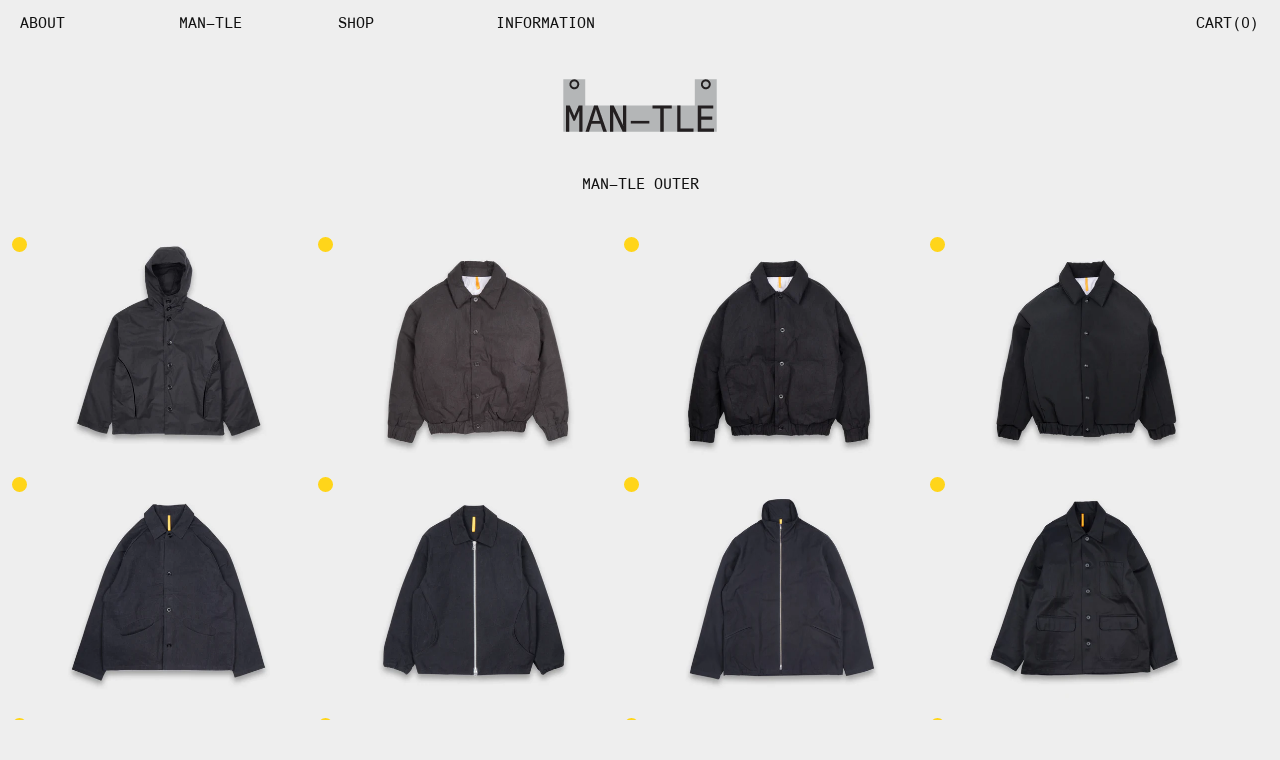

--- FILE ---
content_type: text/html; charset=utf-8
request_url: https://man-tle.com/collections/mens-outer
body_size: 33776
content:


<!doctype html>
<html class="no-js" lang="en">
  <head>
    <meta charset="utf-8">
    <meta http-equiv="X-UA-Compatible" content="IE=edge">
    <meta name="viewport" content="width=device-width,initial-scale=1">
    <meta name="theme-color" content="">
    <link rel="canonical" href="https://man-tle.com/collections/mens-outer">
    
    <!-- Preconnects (keep these first) -->
    <link rel="preconnect" href="https://cdn.shopify.com" crossorigin><link rel="preconnect" href="https://fonts.shopifycdn.com" crossorigin><!-- Preload critical CSS -->
    <link rel="preload" href="//man-tle.com/cdn/shop/t/13/assets/application.css?v=152163692451320411751764739322" as="style">

    <!-- Preload fonts --><link rel="preload" as="font" href="//man-tle.com/cdn/fonts/assistant/assistant_n4.9120912a469cad1cc292572851508ca49d12e768.woff2" type="font/woff2" crossorigin><link rel="preload" as="font" href="//man-tle.com/cdn/fonts/assistant/assistant_n4.9120912a469cad1cc292572851508ca49d12e768.woff2" type="font/woff2" crossorigin><link rel="icon" type="image/png" href="//man-tle.com/cdn/shop/files/favicon.png?crop=center&height=32&v=1684828089&width=32"><title>
      MAN-TLE Outer
 &ndash; MAN–TLE</title>

    

    

<meta property="og:site_name" content="MAN–TLE">
<meta property="og:url" content="https://man-tle.com/collections/mens-outer">
<meta property="og:title" content="MAN-TLE Outer">
<meta property="og:type" content="website">
<meta property="og:description" content="Founded in 2015 by Aida Kim and Larz Harry, MAN–TLE is an Australian clothing label produced by Heavy Weight Clothing Pty Ltd, a design and fabrication company specialising in the production of textiles, garments, accessories and objects with expert Japanese manufacturers."><meta property="og:image" content="http://man-tle.com/cdn/shop/files/MT_FLAGSHIP_TP.jpg?v=1763951557">
  <meta property="og:image:secure_url" content="https://man-tle.com/cdn/shop/files/MT_FLAGSHIP_TP.jpg?v=1763951557">
  <meta property="og:image:width" content="1200">
  <meta property="og:image:height" content="800"><meta name="twitter:card" content="summary_large_image">
<meta name="twitter:title" content="MAN-TLE Outer">
<meta name="twitter:description" content="Founded in 2015 by Aida Kim and Larz Harry, MAN–TLE is an Australian clothing label produced by Heavy Weight Clothing Pty Ltd, a design and fabrication company specialising in the production of textiles, garments, accessories and objects with expert Japanese manufacturers.">


    <!-- Geo-redirect script -->
     <script>
    (function(g,e,o,t,a,r,ge,tl,y,s){
    g.getElementsByTagName(o)[0].insertAdjacentHTML('afterbegin','<style id="georedirect1682055824318style">body{opacity:0.0 !important;}</style>');
    s=function(){g.getElementById('georedirect1682055824318style').innerHTML='body{opacity:1.0 !important;}';};
    t=g.getElementsByTagName(o)[0];y=g.createElement(e);y.async=true;
    y.src='https://g10498469755.co/gr?id=-NTXKk4gTlWMejmiWhbk&refurl='+g.referrer+'&winurl='+encodeURIComponent(window.location);
    t.parentNode.insertBefore(y,t);y.onerror=function(){s()};
    georedirect1682055824318loaded=function(redirect){var to=0;if(redirect){to=5000};
    setTimeout(function(){s();},to)};
    })(document,'script','head');
    </script>

    <!-- JS files (all deferred) -->
    <script src="//man-tle.com/cdn/shop/t/13/assets/constants.js?v=165488195745554878101764739323" defer="defer"></script>
    <script src="//man-tle.com/cdn/shop/t/13/assets/pubsub.js?v=2921868252632587581764739323" defer="defer"></script>
    <script src="//man-tle.com/cdn/shop/t/13/assets/global.js?v=16582887666138522491764739323" defer="defer"></script>
    <script src="//man-tle.com/cdn/shop/t/13/assets/application.js?v=96618650146909070061764739322" defer="defer"></script>
    
    
      <script src="//man-tle.com/cdn/shop/t/13/assets/ajaxinate.js?v=65379859530958988611764739322" defer="defer"></script>    
    

    <script>window.performance && window.performance.mark && window.performance.mark('shopify.content_for_header.start');</script><meta id="shopify-digital-wallet" name="shopify-digital-wallet" content="/55530455086/digital_wallets/dialog">
<meta name="shopify-checkout-api-token" content="41b33c2587ff2978e65980470c35a15d">
<link rel="alternate" type="application/atom+xml" title="Feed" href="/collections/mens-outer.atom" />
<link rel="alternate" type="application/json+oembed" href="https://man-tle.com/collections/mens-outer.oembed">
<script async="async" src="/checkouts/internal/preloads.js?locale=en-US"></script>
<link rel="preconnect" href="https://shop.app" crossorigin="anonymous">
<script async="async" src="https://shop.app/checkouts/internal/preloads.js?locale=en-US&shop_id=55530455086" crossorigin="anonymous"></script>
<script id="apple-pay-shop-capabilities" type="application/json">{"shopId":55530455086,"countryCode":"AU","currencyCode":"USD","merchantCapabilities":["supports3DS"],"merchantId":"gid:\/\/shopify\/Shop\/55530455086","merchantName":"MAN–TLE","requiredBillingContactFields":["postalAddress","email","phone"],"requiredShippingContactFields":["postalAddress","email","phone"],"shippingType":"shipping","supportedNetworks":["visa","masterCard","amex","jcb"],"total":{"type":"pending","label":"MAN–TLE","amount":"1.00"},"shopifyPaymentsEnabled":true,"supportsSubscriptions":true}</script>
<script id="shopify-features" type="application/json">{"accessToken":"41b33c2587ff2978e65980470c35a15d","betas":["rich-media-storefront-analytics"],"domain":"man-tle.com","predictiveSearch":true,"shopId":55530455086,"locale":"en"}</script>
<script>var Shopify = Shopify || {};
Shopify.shop = "man-tle-us.myshopify.com";
Shopify.locale = "en";
Shopify.currency = {"active":"USD","rate":"1.0"};
Shopify.country = "US";
Shopify.theme = {"name":"MAN–TLE 2026 (CURRENT)","id":128392331310,"schema_name":"Dawn","schema_version":"5.0.0","theme_store_id":null,"role":"main"};
Shopify.theme.handle = "null";
Shopify.theme.style = {"id":null,"handle":null};
Shopify.cdnHost = "man-tle.com/cdn";
Shopify.routes = Shopify.routes || {};
Shopify.routes.root = "/";</script>
<script type="module">!function(o){(o.Shopify=o.Shopify||{}).modules=!0}(window);</script>
<script>!function(o){function n(){var o=[];function n(){o.push(Array.prototype.slice.apply(arguments))}return n.q=o,n}var t=o.Shopify=o.Shopify||{};t.loadFeatures=n(),t.autoloadFeatures=n()}(window);</script>
<script>
  window.ShopifyPay = window.ShopifyPay || {};
  window.ShopifyPay.apiHost = "shop.app\/pay";
  window.ShopifyPay.redirectState = null;
</script>
<script id="shop-js-analytics" type="application/json">{"pageType":"collection"}</script>
<script defer="defer" async type="module" src="//man-tle.com/cdn/shopifycloud/shop-js/modules/v2/client.init-shop-cart-sync_C5BV16lS.en.esm.js"></script>
<script defer="defer" async type="module" src="//man-tle.com/cdn/shopifycloud/shop-js/modules/v2/chunk.common_CygWptCX.esm.js"></script>
<script type="module">
  await import("//man-tle.com/cdn/shopifycloud/shop-js/modules/v2/client.init-shop-cart-sync_C5BV16lS.en.esm.js");
await import("//man-tle.com/cdn/shopifycloud/shop-js/modules/v2/chunk.common_CygWptCX.esm.js");

  window.Shopify.SignInWithShop?.initShopCartSync?.({"fedCMEnabled":true,"windoidEnabled":true});

</script>
<script>
  window.Shopify = window.Shopify || {};
  if (!window.Shopify.featureAssets) window.Shopify.featureAssets = {};
  window.Shopify.featureAssets['shop-js'] = {"shop-cart-sync":["modules/v2/client.shop-cart-sync_ZFArdW7E.en.esm.js","modules/v2/chunk.common_CygWptCX.esm.js"],"init-fed-cm":["modules/v2/client.init-fed-cm_CmiC4vf6.en.esm.js","modules/v2/chunk.common_CygWptCX.esm.js"],"shop-button":["modules/v2/client.shop-button_tlx5R9nI.en.esm.js","modules/v2/chunk.common_CygWptCX.esm.js"],"shop-cash-offers":["modules/v2/client.shop-cash-offers_DOA2yAJr.en.esm.js","modules/v2/chunk.common_CygWptCX.esm.js","modules/v2/chunk.modal_D71HUcav.esm.js"],"init-windoid":["modules/v2/client.init-windoid_sURxWdc1.en.esm.js","modules/v2/chunk.common_CygWptCX.esm.js"],"shop-toast-manager":["modules/v2/client.shop-toast-manager_ClPi3nE9.en.esm.js","modules/v2/chunk.common_CygWptCX.esm.js"],"init-shop-email-lookup-coordinator":["modules/v2/client.init-shop-email-lookup-coordinator_B8hsDcYM.en.esm.js","modules/v2/chunk.common_CygWptCX.esm.js"],"init-shop-cart-sync":["modules/v2/client.init-shop-cart-sync_C5BV16lS.en.esm.js","modules/v2/chunk.common_CygWptCX.esm.js"],"avatar":["modules/v2/client.avatar_BTnouDA3.en.esm.js"],"pay-button":["modules/v2/client.pay-button_FdsNuTd3.en.esm.js","modules/v2/chunk.common_CygWptCX.esm.js"],"init-customer-accounts":["modules/v2/client.init-customer-accounts_DxDtT_ad.en.esm.js","modules/v2/client.shop-login-button_C5VAVYt1.en.esm.js","modules/v2/chunk.common_CygWptCX.esm.js","modules/v2/chunk.modal_D71HUcav.esm.js"],"init-shop-for-new-customer-accounts":["modules/v2/client.init-shop-for-new-customer-accounts_ChsxoAhi.en.esm.js","modules/v2/client.shop-login-button_C5VAVYt1.en.esm.js","modules/v2/chunk.common_CygWptCX.esm.js","modules/v2/chunk.modal_D71HUcav.esm.js"],"shop-login-button":["modules/v2/client.shop-login-button_C5VAVYt1.en.esm.js","modules/v2/chunk.common_CygWptCX.esm.js","modules/v2/chunk.modal_D71HUcav.esm.js"],"init-customer-accounts-sign-up":["modules/v2/client.init-customer-accounts-sign-up_CPSyQ0Tj.en.esm.js","modules/v2/client.shop-login-button_C5VAVYt1.en.esm.js","modules/v2/chunk.common_CygWptCX.esm.js","modules/v2/chunk.modal_D71HUcav.esm.js"],"shop-follow-button":["modules/v2/client.shop-follow-button_Cva4Ekp9.en.esm.js","modules/v2/chunk.common_CygWptCX.esm.js","modules/v2/chunk.modal_D71HUcav.esm.js"],"checkout-modal":["modules/v2/client.checkout-modal_BPM8l0SH.en.esm.js","modules/v2/chunk.common_CygWptCX.esm.js","modules/v2/chunk.modal_D71HUcav.esm.js"],"lead-capture":["modules/v2/client.lead-capture_Bi8yE_yS.en.esm.js","modules/v2/chunk.common_CygWptCX.esm.js","modules/v2/chunk.modal_D71HUcav.esm.js"],"shop-login":["modules/v2/client.shop-login_D6lNrXab.en.esm.js","modules/v2/chunk.common_CygWptCX.esm.js","modules/v2/chunk.modal_D71HUcav.esm.js"],"payment-terms":["modules/v2/client.payment-terms_CZxnsJam.en.esm.js","modules/v2/chunk.common_CygWptCX.esm.js","modules/v2/chunk.modal_D71HUcav.esm.js"]};
</script>
<script>(function() {
  var isLoaded = false;
  function asyncLoad() {
    if (isLoaded) return;
    isLoaded = true;
    var urls = ["https:\/\/shopify-widget.route.com\/shopify.widget.js?shop=man-tle-us.myshopify.com","https:\/\/tools.luckyorange.com\/core\/lo.js?site-id=489c757c\u0026shop=man-tle-us.myshopify.com"];
    for (var i = 0; i < urls.length; i++) {
      var s = document.createElement('script');
      s.type = 'text/javascript';
      s.async = true;
      s.src = urls[i];
      var x = document.getElementsByTagName('script')[0];
      x.parentNode.insertBefore(s, x);
    }
  };
  if(window.attachEvent) {
    window.attachEvent('onload', asyncLoad);
  } else {
    window.addEventListener('load', asyncLoad, false);
  }
})();</script>
<script id="__st">var __st={"a":55530455086,"offset":28800,"reqid":"a5bc3087-f76b-4a74-81b2-b491b6e0d809-1768782019","pageurl":"man-tle.com\/collections\/mens-outer","u":"5ade7b531f00","p":"collection","rtyp":"collection","rid":266638164014};</script>
<script>window.ShopifyPaypalV4VisibilityTracking = true;</script>
<script id="captcha-bootstrap">!function(){'use strict';const t='contact',e='account',n='new_comment',o=[[t,t],['blogs',n],['comments',n],[t,'customer']],c=[[e,'customer_login'],[e,'guest_login'],[e,'recover_customer_password'],[e,'create_customer']],r=t=>t.map((([t,e])=>`form[action*='/${t}']:not([data-nocaptcha='true']) input[name='form_type'][value='${e}']`)).join(','),a=t=>()=>t?[...document.querySelectorAll(t)].map((t=>t.form)):[];function s(){const t=[...o],e=r(t);return a(e)}const i='password',u='form_key',d=['recaptcha-v3-token','g-recaptcha-response','h-captcha-response',i],f=()=>{try{return window.sessionStorage}catch{return}},m='__shopify_v',_=t=>t.elements[u];function p(t,e,n=!1){try{const o=window.sessionStorage,c=JSON.parse(o.getItem(e)),{data:r}=function(t){const{data:e,action:n}=t;return t[m]||n?{data:e,action:n}:{data:t,action:n}}(c);for(const[e,n]of Object.entries(r))t.elements[e]&&(t.elements[e].value=n);n&&o.removeItem(e)}catch(o){console.error('form repopulation failed',{error:o})}}const l='form_type',E='cptcha';function T(t){t.dataset[E]=!0}const w=window,h=w.document,L='Shopify',v='ce_forms',y='captcha';let A=!1;((t,e)=>{const n=(g='f06e6c50-85a8-45c8-87d0-21a2b65856fe',I='https://cdn.shopify.com/shopifycloud/storefront-forms-hcaptcha/ce_storefront_forms_captcha_hcaptcha.v1.5.2.iife.js',D={infoText:'Protected by hCaptcha',privacyText:'Privacy',termsText:'Terms'},(t,e,n)=>{const o=w[L][v],c=o.bindForm;if(c)return c(t,g,e,D).then(n);var r;o.q.push([[t,g,e,D],n]),r=I,A||(h.body.append(Object.assign(h.createElement('script'),{id:'captcha-provider',async:!0,src:r})),A=!0)});var g,I,D;w[L]=w[L]||{},w[L][v]=w[L][v]||{},w[L][v].q=[],w[L][y]=w[L][y]||{},w[L][y].protect=function(t,e){n(t,void 0,e),T(t)},Object.freeze(w[L][y]),function(t,e,n,w,h,L){const[v,y,A,g]=function(t,e,n){const i=e?o:[],u=t?c:[],d=[...i,...u],f=r(d),m=r(i),_=r(d.filter((([t,e])=>n.includes(e))));return[a(f),a(m),a(_),s()]}(w,h,L),I=t=>{const e=t.target;return e instanceof HTMLFormElement?e:e&&e.form},D=t=>v().includes(t);t.addEventListener('submit',(t=>{const e=I(t);if(!e)return;const n=D(e)&&!e.dataset.hcaptchaBound&&!e.dataset.recaptchaBound,o=_(e),c=g().includes(e)&&(!o||!o.value);(n||c)&&t.preventDefault(),c&&!n&&(function(t){try{if(!f())return;!function(t){const e=f();if(!e)return;const n=_(t);if(!n)return;const o=n.value;o&&e.removeItem(o)}(t);const e=Array.from(Array(32),(()=>Math.random().toString(36)[2])).join('');!function(t,e){_(t)||t.append(Object.assign(document.createElement('input'),{type:'hidden',name:u})),t.elements[u].value=e}(t,e),function(t,e){const n=f();if(!n)return;const o=[...t.querySelectorAll(`input[type='${i}']`)].map((({name:t})=>t)),c=[...d,...o],r={};for(const[a,s]of new FormData(t).entries())c.includes(a)||(r[a]=s);n.setItem(e,JSON.stringify({[m]:1,action:t.action,data:r}))}(t,e)}catch(e){console.error('failed to persist form',e)}}(e),e.submit())}));const S=(t,e)=>{t&&!t.dataset[E]&&(n(t,e.some((e=>e===t))),T(t))};for(const o of['focusin','change'])t.addEventListener(o,(t=>{const e=I(t);D(e)&&S(e,y())}));const B=e.get('form_key'),M=e.get(l),P=B&&M;t.addEventListener('DOMContentLoaded',(()=>{const t=y();if(P)for(const e of t)e.elements[l].value===M&&p(e,B);[...new Set([...A(),...v().filter((t=>'true'===t.dataset.shopifyCaptcha))])].forEach((e=>S(e,t)))}))}(h,new URLSearchParams(w.location.search),n,t,e,['guest_login'])})(!0,!0)}();</script>
<script integrity="sha256-4kQ18oKyAcykRKYeNunJcIwy7WH5gtpwJnB7kiuLZ1E=" data-source-attribution="shopify.loadfeatures" defer="defer" src="//man-tle.com/cdn/shopifycloud/storefront/assets/storefront/load_feature-a0a9edcb.js" crossorigin="anonymous"></script>
<script crossorigin="anonymous" defer="defer" src="//man-tle.com/cdn/shopifycloud/storefront/assets/shopify_pay/storefront-65b4c6d7.js?v=20250812"></script>
<script data-source-attribution="shopify.dynamic_checkout.dynamic.init">var Shopify=Shopify||{};Shopify.PaymentButton=Shopify.PaymentButton||{isStorefrontPortableWallets:!0,init:function(){window.Shopify.PaymentButton.init=function(){};var t=document.createElement("script");t.src="https://man-tle.com/cdn/shopifycloud/portable-wallets/latest/portable-wallets.en.js",t.type="module",document.head.appendChild(t)}};
</script>
<script data-source-attribution="shopify.dynamic_checkout.buyer_consent">
  function portableWalletsHideBuyerConsent(e){var t=document.getElementById("shopify-buyer-consent"),n=document.getElementById("shopify-subscription-policy-button");t&&n&&(t.classList.add("hidden"),t.setAttribute("aria-hidden","true"),n.removeEventListener("click",e))}function portableWalletsShowBuyerConsent(e){var t=document.getElementById("shopify-buyer-consent"),n=document.getElementById("shopify-subscription-policy-button");t&&n&&(t.classList.remove("hidden"),t.removeAttribute("aria-hidden"),n.addEventListener("click",e))}window.Shopify?.PaymentButton&&(window.Shopify.PaymentButton.hideBuyerConsent=portableWalletsHideBuyerConsent,window.Shopify.PaymentButton.showBuyerConsent=portableWalletsShowBuyerConsent);
</script>
<script data-source-attribution="shopify.dynamic_checkout.cart.bootstrap">document.addEventListener("DOMContentLoaded",(function(){function t(){return document.querySelector("shopify-accelerated-checkout-cart, shopify-accelerated-checkout")}if(t())Shopify.PaymentButton.init();else{new MutationObserver((function(e,n){t()&&(Shopify.PaymentButton.init(),n.disconnect())})).observe(document.body,{childList:!0,subtree:!0})}}));
</script>
<link id="shopify-accelerated-checkout-styles" rel="stylesheet" media="screen" href="https://man-tle.com/cdn/shopifycloud/portable-wallets/latest/accelerated-checkout-backwards-compat.css" crossorigin="anonymous">
<style id="shopify-accelerated-checkout-cart">
        #shopify-buyer-consent {
  margin-top: 1em;
  display: inline-block;
  width: 100%;
}

#shopify-buyer-consent.hidden {
  display: none;
}

#shopify-subscription-policy-button {
  background: none;
  border: none;
  padding: 0;
  text-decoration: underline;
  font-size: inherit;
  cursor: pointer;
}

#shopify-subscription-policy-button::before {
  box-shadow: none;
}

      </style>
<script id="sections-script" data-sections="header" defer="defer" src="//man-tle.com/cdn/shop/t/13/compiled_assets/scripts.js?v=1126"></script>
<script>window.performance && window.performance.mark && window.performance.mark('shopify.content_for_header.end');</script>


    <style data-shopify>
      @font-face {
  font-family: Assistant;
  font-weight: 400;
  font-style: normal;
  font-display: swap;
  src: url("//man-tle.com/cdn/fonts/assistant/assistant_n4.9120912a469cad1cc292572851508ca49d12e768.woff2") format("woff2"),
       url("//man-tle.com/cdn/fonts/assistant/assistant_n4.6e9875ce64e0fefcd3f4446b7ec9036b3ddd2985.woff") format("woff");
}

      @font-face {
  font-family: Assistant;
  font-weight: 700;
  font-style: normal;
  font-display: swap;
  src: url("//man-tle.com/cdn/fonts/assistant/assistant_n7.bf44452348ec8b8efa3aa3068825305886b1c83c.woff2") format("woff2"),
       url("//man-tle.com/cdn/fonts/assistant/assistant_n7.0c887fee83f6b3bda822f1150b912c72da0f7b64.woff") format("woff");
}

      
      
      @font-face {
  font-family: Assistant;
  font-weight: 400;
  font-style: normal;
  font-display: swap;
  src: url("//man-tle.com/cdn/fonts/assistant/assistant_n4.9120912a469cad1cc292572851508ca49d12e768.woff2") format("woff2"),
       url("//man-tle.com/cdn/fonts/assistant/assistant_n4.6e9875ce64e0fefcd3f4446b7ec9036b3ddd2985.woff") format("woff");
}


      :root {
        --font-body-family: Assistant, sans-serif;
        --font-body-style: normal;
        --font-body-weight: 400;
        --font-body-weight-bold: 700;

        --font-heading-family: Assistant, sans-serif;
        --font-heading-style: normal;
        --font-heading-weight: 400;

        --font-body-scale: 1.0;
        --font-heading-scale: 1.0;

        --color-base-text: 17, 17, 17;
        --color-shadow: 17, 17, 17;
        --color-base-background-1: 255, 255, 255;
        --color-base-background-2: 238, 238, 238;
        --color-base-solid-button-labels: 255, 255, 255;
        --color-base-outline-button-labels: 18, 18, 18;
        --color-base-accent-1: 18, 18, 18;
        --color-base-accent-2: 51, 79, 180;
        --payment-terms-background-color: #ffffff;

        --gradient-base-background-1: #ffffff;
        --gradient-base-background-2: #eeeeee;
        --gradient-base-accent-1: #121212;
        --gradient-base-accent-2: #334fb4;

        --media-padding: px;
        --media-border-opacity: 0.05;
        --media-border-width: 1px;
        --media-radius: 0px;
        --media-shadow-opacity: 0.0;
        --media-shadow-horizontal-offset: 0px;
        --media-shadow-vertical-offset: 4px;
        --media-shadow-blur-radius: 5px;

        --page-width: 160rem;
        --page-width-margin: 0rem;

        --card-image-padding: 0.0rem;
        --card-corner-radius: 0.0rem;
        --card-text-alignment: left;
        --card-border-width: 0.0rem;
        --card-border-opacity: 0.1;
        --card-shadow-opacity: 0.0;
        --card-shadow-horizontal-offset: 0.0rem;
        --card-shadow-vertical-offset: 0.4rem;
        --card-shadow-blur-radius: 0.5rem;

        --badge-corner-radius: 4.0rem;

        --popup-border-width: 1px;
        --popup-border-opacity: 0.1;
        --popup-corner-radius: 0px;
        --popup-shadow-opacity: 0.0;
        --popup-shadow-horizontal-offset: 0px;
        --popup-shadow-vertical-offset: 4px;
        --popup-shadow-blur-radius: 5px;

        --drawer-border-width: 1px;
        --drawer-border-opacity: 0.1;
        --drawer-shadow-opacity: 0.0;
        --drawer-shadow-horizontal-offset: 0px;
        --drawer-shadow-vertical-offset: 4px;
        --drawer-shadow-blur-radius: 5px;

        --spacing-sections-desktop: 0px;
        --spacing-sections-mobile: 0px;

        --grid-desktop-vertical-spacing: 8px;
        --grid-desktop-horizontal-spacing: 8px;
        --grid-mobile-vertical-spacing: 4px;
        --grid-mobile-horizontal-spacing: 4px;

        --text-boxes-border-opacity: 0.1;
        --text-boxes-border-width: 0px;
        --text-boxes-radius: 0px;
        --text-boxes-shadow-opacity: 0.0;
        --text-boxes-shadow-horizontal-offset: 0px;
        --text-boxes-shadow-vertical-offset: 4px;
        --text-boxes-shadow-blur-radius: 5px;

        --buttons-radius: 0px;
        --buttons-radius-outset: 0px;
        --buttons-border-width: 1px;
        --buttons-border-opacity: 1.0;
        --buttons-shadow-opacity: 0.0;
        --buttons-shadow-horizontal-offset: 0px;
        --buttons-shadow-vertical-offset: 4px;
        --buttons-shadow-blur-radius: 5px;
        --buttons-border-offset: 0px;

        --inputs-radius: 0px;
        --inputs-border-width: 1px;
        --inputs-border-opacity: 0.55;
        --inputs-shadow-opacity: 0.0;
        --inputs-shadow-horizontal-offset: 0px;
        --inputs-margin-offset: 0px;
        --inputs-shadow-vertical-offset: 4px;
        --inputs-shadow-blur-radius: 5px;
        --inputs-radius-outset: 0px;

        --variant-pills-radius: 40px;
        --variant-pills-border-width: 1px;
        --variant-pills-border-opacity: 0.55;
        --variant-pills-shadow-opacity: 0.0;
        --variant-pills-shadow-horizontal-offset: 0px;
        --variant-pills-shadow-vertical-offset: 4px;
        --variant-pills-shadow-blur-radius: 5px;
      }

      *,
      *::before,
      *::after {
        box-sizing: inherit;
      }

      html {
        box-sizing: border-box;
        font-size: calc(var(--font-body-scale) * 62.5%);
        height: 100%;
      }

      body {
        display: grid;
        grid-template-rows: auto auto 1fr auto;
        grid-template-columns: 100%;
        min-height: 100%;
        margin: 0;
        font-size: 1.5rem;
        letter-spacing: 0.06rem;
        line-height: calc(1 + 0.8 / var(--font-body-scale));
        font-family: var(--font-body-family);
        font-style: var(--font-body-style);
        font-weight: var(--font-body-weight);
      }

      @media screen and (min-width: 750px) {
        body {
          font-size: 1.6rem;
        }
      }
    </style>

    <!-- Critical CSS (original order preserved) -->
    <link href="//man-tle.com/cdn/shop/t/13/assets/application.css?v=152163692451320411751764739322" rel="stylesheet" type="text/css" media="all" />
    <link href="//man-tle.com/cdn/shop/t/13/assets/base.css?v=110536247992336744491764836486" rel="stylesheet" type="text/css" media="all" />
    <link href="//man-tle.com/cdn/shop/t/13/assets/synopsis.css?v=25816088834237793671764746826" rel="stylesheet" type="text/css" media="all" />
<script>document.documentElement.className = document.documentElement.className.replace('no-js', 'js');
    if (Shopify.designMode) {
      document.documentElement.classList.add('shopify-design-mode');
    }
    </script>
  <link href="https://monorail-edge.shopifysvc.com" rel="dns-prefetch">
<script>(function(){if ("sendBeacon" in navigator && "performance" in window) {try {var session_token_from_headers = performance.getEntriesByType('navigation')[0].serverTiming.find(x => x.name == '_s').description;} catch {var session_token_from_headers = undefined;}var session_cookie_matches = document.cookie.match(/_shopify_s=([^;]*)/);var session_token_from_cookie = session_cookie_matches && session_cookie_matches.length === 2 ? session_cookie_matches[1] : "";var session_token = session_token_from_headers || session_token_from_cookie || "";function handle_abandonment_event(e) {var entries = performance.getEntries().filter(function(entry) {return /monorail-edge.shopifysvc.com/.test(entry.name);});if (!window.abandonment_tracked && entries.length === 0) {window.abandonment_tracked = true;var currentMs = Date.now();var navigation_start = performance.timing.navigationStart;var payload = {shop_id: 55530455086,url: window.location.href,navigation_start,duration: currentMs - navigation_start,session_token,page_type: "collection"};window.navigator.sendBeacon("https://monorail-edge.shopifysvc.com/v1/produce", JSON.stringify({schema_id: "online_store_buyer_site_abandonment/1.1",payload: payload,metadata: {event_created_at_ms: currentMs,event_sent_at_ms: currentMs}}));}}window.addEventListener('pagehide', handle_abandonment_event);}}());</script>
<script id="web-pixels-manager-setup">(function e(e,d,r,n,o){if(void 0===o&&(o={}),!Boolean(null===(a=null===(i=window.Shopify)||void 0===i?void 0:i.analytics)||void 0===a?void 0:a.replayQueue)){var i,a;window.Shopify=window.Shopify||{};var t=window.Shopify;t.analytics=t.analytics||{};var s=t.analytics;s.replayQueue=[],s.publish=function(e,d,r){return s.replayQueue.push([e,d,r]),!0};try{self.performance.mark("wpm:start")}catch(e){}var l=function(){var e={modern:/Edge?\/(1{2}[4-9]|1[2-9]\d|[2-9]\d{2}|\d{4,})\.\d+(\.\d+|)|Firefox\/(1{2}[4-9]|1[2-9]\d|[2-9]\d{2}|\d{4,})\.\d+(\.\d+|)|Chrom(ium|e)\/(9{2}|\d{3,})\.\d+(\.\d+|)|(Maci|X1{2}).+ Version\/(15\.\d+|(1[6-9]|[2-9]\d|\d{3,})\.\d+)([,.]\d+|)( \(\w+\)|)( Mobile\/\w+|) Safari\/|Chrome.+OPR\/(9{2}|\d{3,})\.\d+\.\d+|(CPU[ +]OS|iPhone[ +]OS|CPU[ +]iPhone|CPU IPhone OS|CPU iPad OS)[ +]+(15[._]\d+|(1[6-9]|[2-9]\d|\d{3,})[._]\d+)([._]\d+|)|Android:?[ /-](13[3-9]|1[4-9]\d|[2-9]\d{2}|\d{4,})(\.\d+|)(\.\d+|)|Android.+Firefox\/(13[5-9]|1[4-9]\d|[2-9]\d{2}|\d{4,})\.\d+(\.\d+|)|Android.+Chrom(ium|e)\/(13[3-9]|1[4-9]\d|[2-9]\d{2}|\d{4,})\.\d+(\.\d+|)|SamsungBrowser\/([2-9]\d|\d{3,})\.\d+/,legacy:/Edge?\/(1[6-9]|[2-9]\d|\d{3,})\.\d+(\.\d+|)|Firefox\/(5[4-9]|[6-9]\d|\d{3,})\.\d+(\.\d+|)|Chrom(ium|e)\/(5[1-9]|[6-9]\d|\d{3,})\.\d+(\.\d+|)([\d.]+$|.*Safari\/(?![\d.]+ Edge\/[\d.]+$))|(Maci|X1{2}).+ Version\/(10\.\d+|(1[1-9]|[2-9]\d|\d{3,})\.\d+)([,.]\d+|)( \(\w+\)|)( Mobile\/\w+|) Safari\/|Chrome.+OPR\/(3[89]|[4-9]\d|\d{3,})\.\d+\.\d+|(CPU[ +]OS|iPhone[ +]OS|CPU[ +]iPhone|CPU IPhone OS|CPU iPad OS)[ +]+(10[._]\d+|(1[1-9]|[2-9]\d|\d{3,})[._]\d+)([._]\d+|)|Android:?[ /-](13[3-9]|1[4-9]\d|[2-9]\d{2}|\d{4,})(\.\d+|)(\.\d+|)|Mobile Safari.+OPR\/([89]\d|\d{3,})\.\d+\.\d+|Android.+Firefox\/(13[5-9]|1[4-9]\d|[2-9]\d{2}|\d{4,})\.\d+(\.\d+|)|Android.+Chrom(ium|e)\/(13[3-9]|1[4-9]\d|[2-9]\d{2}|\d{4,})\.\d+(\.\d+|)|Android.+(UC? ?Browser|UCWEB|U3)[ /]?(15\.([5-9]|\d{2,})|(1[6-9]|[2-9]\d|\d{3,})\.\d+)\.\d+|SamsungBrowser\/(5\.\d+|([6-9]|\d{2,})\.\d+)|Android.+MQ{2}Browser\/(14(\.(9|\d{2,})|)|(1[5-9]|[2-9]\d|\d{3,})(\.\d+|))(\.\d+|)|K[Aa][Ii]OS\/(3\.\d+|([4-9]|\d{2,})\.\d+)(\.\d+|)/},d=e.modern,r=e.legacy,n=navigator.userAgent;return n.match(d)?"modern":n.match(r)?"legacy":"unknown"}(),u="modern"===l?"modern":"legacy",c=(null!=n?n:{modern:"",legacy:""})[u],f=function(e){return[e.baseUrl,"/wpm","/b",e.hashVersion,"modern"===e.buildTarget?"m":"l",".js"].join("")}({baseUrl:d,hashVersion:r,buildTarget:u}),m=function(e){var d=e.version,r=e.bundleTarget,n=e.surface,o=e.pageUrl,i=e.monorailEndpoint;return{emit:function(e){var a=e.status,t=e.errorMsg,s=(new Date).getTime(),l=JSON.stringify({metadata:{event_sent_at_ms:s},events:[{schema_id:"web_pixels_manager_load/3.1",payload:{version:d,bundle_target:r,page_url:o,status:a,surface:n,error_msg:t},metadata:{event_created_at_ms:s}}]});if(!i)return console&&console.warn&&console.warn("[Web Pixels Manager] No Monorail endpoint provided, skipping logging."),!1;try{return self.navigator.sendBeacon.bind(self.navigator)(i,l)}catch(e){}var u=new XMLHttpRequest;try{return u.open("POST",i,!0),u.setRequestHeader("Content-Type","text/plain"),u.send(l),!0}catch(e){return console&&console.warn&&console.warn("[Web Pixels Manager] Got an unhandled error while logging to Monorail."),!1}}}}({version:r,bundleTarget:l,surface:e.surface,pageUrl:self.location.href,monorailEndpoint:e.monorailEndpoint});try{o.browserTarget=l,function(e){var d=e.src,r=e.async,n=void 0===r||r,o=e.onload,i=e.onerror,a=e.sri,t=e.scriptDataAttributes,s=void 0===t?{}:t,l=document.createElement("script"),u=document.querySelector("head"),c=document.querySelector("body");if(l.async=n,l.src=d,a&&(l.integrity=a,l.crossOrigin="anonymous"),s)for(var f in s)if(Object.prototype.hasOwnProperty.call(s,f))try{l.dataset[f]=s[f]}catch(e){}if(o&&l.addEventListener("load",o),i&&l.addEventListener("error",i),u)u.appendChild(l);else{if(!c)throw new Error("Did not find a head or body element to append the script");c.appendChild(l)}}({src:f,async:!0,onload:function(){if(!function(){var e,d;return Boolean(null===(d=null===(e=window.Shopify)||void 0===e?void 0:e.analytics)||void 0===d?void 0:d.initialized)}()){var d=window.webPixelsManager.init(e)||void 0;if(d){var r=window.Shopify.analytics;r.replayQueue.forEach((function(e){var r=e[0],n=e[1],o=e[2];d.publishCustomEvent(r,n,o)})),r.replayQueue=[],r.publish=d.publishCustomEvent,r.visitor=d.visitor,r.initialized=!0}}},onerror:function(){return m.emit({status:"failed",errorMsg:"".concat(f," has failed to load")})},sri:function(e){var d=/^sha384-[A-Za-z0-9+/=]+$/;return"string"==typeof e&&d.test(e)}(c)?c:"",scriptDataAttributes:o}),m.emit({status:"loading"})}catch(e){m.emit({status:"failed",errorMsg:(null==e?void 0:e.message)||"Unknown error"})}}})({shopId: 55530455086,storefrontBaseUrl: "https://man-tle.com",extensionsBaseUrl: "https://extensions.shopifycdn.com/cdn/shopifycloud/web-pixels-manager",monorailEndpoint: "https://monorail-edge.shopifysvc.com/unstable/produce_batch",surface: "storefront-renderer",enabledBetaFlags: ["2dca8a86"],webPixelsConfigList: [{"id":"647659566","configuration":"{\"siteId\":\"489c757c\",\"environment\":\"production\",\"isPlusUser\":\"false\"}","eventPayloadVersion":"v1","runtimeContext":"STRICT","scriptVersion":"d38a2000dcd0eb072d7eed6a88122b6b","type":"APP","apiClientId":187969,"privacyPurposes":["ANALYTICS","MARKETING"],"capabilities":["advanced_dom_events"],"dataSharingAdjustments":{"protectedCustomerApprovalScopes":[]}},{"id":"shopify-app-pixel","configuration":"{}","eventPayloadVersion":"v1","runtimeContext":"STRICT","scriptVersion":"0450","apiClientId":"shopify-pixel","type":"APP","privacyPurposes":["ANALYTICS","MARKETING"]},{"id":"shopify-custom-pixel","eventPayloadVersion":"v1","runtimeContext":"LAX","scriptVersion":"0450","apiClientId":"shopify-pixel","type":"CUSTOM","privacyPurposes":["ANALYTICS","MARKETING"]}],isMerchantRequest: false,initData: {"shop":{"name":"MAN–TLE","paymentSettings":{"currencyCode":"USD"},"myshopifyDomain":"man-tle-us.myshopify.com","countryCode":"AU","storefrontUrl":"https:\/\/man-tle.com"},"customer":null,"cart":null,"checkout":null,"productVariants":[],"purchasingCompany":null},},"https://man-tle.com/cdn","fcfee988w5aeb613cpc8e4bc33m6693e112",{"modern":"","legacy":""},{"shopId":"55530455086","storefrontBaseUrl":"https:\/\/man-tle.com","extensionBaseUrl":"https:\/\/extensions.shopifycdn.com\/cdn\/shopifycloud\/web-pixels-manager","surface":"storefront-renderer","enabledBetaFlags":"[\"2dca8a86\"]","isMerchantRequest":"false","hashVersion":"fcfee988w5aeb613cpc8e4bc33m6693e112","publish":"custom","events":"[[\"page_viewed\",{}],[\"collection_viewed\",{\"collection\":{\"id\":\"266638164014\",\"title\":\"MAN-TLE Outer\",\"productVariants\":[{\"price\":{\"amount\":980.0,\"currencyCode\":\"USD\"},\"product\":{\"title\":\"R0Y3 \\\"Gill Jacket\\\" Black Master Shield\",\"vendor\":\"MAN-TLE SHOP\",\"id\":\"7183893823534\",\"untranslatedTitle\":\"R0Y3 \\\"Gill Jacket\\\" Black Master Shield\",\"url\":\"\/products\/r0y3-gill-jacket-black-master-shield\",\"type\":\"MAN-TLE\"},\"id\":\"41484339839022\",\"image\":{\"src\":\"\/\/man-tle.com\/cdn\/shop\/files\/MAN-TLER19Y3BLACKMASTERSHIELD-1.jpg?v=1754563982\"},\"sku\":\"MR0Y3BKMSXS\",\"title\":\"XS\",\"untranslatedTitle\":\"XS\"},{\"price\":{\"amount\":1300.0,\"currencyCode\":\"USD\"},\"product\":{\"title\":\"R0D3 \\\"Down Blouson\\\" Earth Wax\",\"vendor\":\"MAN-TLE SHOP\",\"id\":\"7074758623278\",\"untranslatedTitle\":\"R0D3 \\\"Down Blouson\\\" Earth Wax\",\"url\":\"\/products\/r0d3-earth-wax\",\"type\":\"MAN-TLE\"},\"id\":\"41013302198318\",\"image\":{\"src\":\"\/\/man-tle.com\/cdn\/shop\/files\/MAN-TLER17D3EARTHWAX-1.jpg?v=1721285330\"},\"sku\":\"MR0D3EALXS\",\"title\":\"XS\",\"untranslatedTitle\":\"XS\"},{\"price\":{\"amount\":1300.0,\"currencyCode\":\"USD\"},\"product\":{\"title\":\"R0D3 \\\"Down Blouson\\\" Black Wax\",\"vendor\":\"MAN-TLE SHOP\",\"id\":\"6879173345326\",\"untranslatedTitle\":\"R0D3 \\\"Down Blouson\\\" Black Wax\",\"url\":\"\/products\/r0d3-down-blouson-black-wax\",\"type\":\"MAN-TLE\"},\"id\":\"40310026240046\",\"image\":{\"src\":\"\/\/man-tle.com\/cdn\/shop\/files\/MAN-TLER0D3BLACKWAX-1.jpg?v=1758255878\"},\"sku\":\"MR0D3BKLXS\",\"title\":\"XS\",\"untranslatedTitle\":\"XS\"},{\"price\":{\"amount\":1300.0,\"currencyCode\":\"USD\"},\"product\":{\"title\":\"R0D3 \\\"Down Blouson\\\" Black Nylon\",\"vendor\":\"MAN-TLE SHOP\",\"id\":\"6879173181486\",\"untranslatedTitle\":\"R0D3 \\\"Down Blouson\\\" Black Nylon\",\"url\":\"\/products\/r0d3-down-blouson-black-nylon\",\"type\":\"MAN-TLE\"},\"id\":\"40310025781294\",\"image\":{\"src\":\"\/\/man-tle.com\/cdn\/shop\/products\/MAN-TLER0D3BLACKNYLON-1.jpg?v=1681980623\"},\"sku\":\"R0D3BKNYXS\",\"title\":\"XS\",\"untranslatedTitle\":\"XS\"},{\"price\":{\"amount\":640.0,\"currencyCode\":\"USD\"},\"product\":{\"title\":\"R0S3 \\\"Boat Shirt\\\" Black Wax\",\"vendor\":\"MAN-TLE SHOP\",\"id\":\"6999610687534\",\"untranslatedTitle\":\"R0S3 \\\"Boat Shirt\\\" Black Wax\",\"url\":\"\/products\/r0s3-boat-shirt-black-wax\",\"type\":\"MAN-TLE\"},\"id\":\"41619999752238\",\"image\":{\"src\":\"\/\/man-tle.com\/cdn\/shop\/files\/MAN-TLER10S3BOATSHIRTBLACKWAX-1.jpg?v=1713878287\"},\"sku\":\"MR0S3BKLXS\",\"title\":\"XS\",\"untranslatedTitle\":\"XS\"},{\"price\":{\"amount\":620.0,\"currencyCode\":\"USD\"},\"product\":{\"title\":\"R0S3 \\\"Scoop Shirt\\\" Black Wax\",\"vendor\":\"MAN-TLE SHOP\",\"id\":\"6999610753070\",\"untranslatedTitle\":\"R0S3 \\\"Scoop Shirt\\\" Black Wax\",\"url\":\"\/products\/r0s3-scoop-shirt-black-wax\",\"type\":\"MAN-TLE\"},\"id\":\"40778696032302\",\"image\":{\"src\":\"\/\/man-tle.com\/cdn\/shop\/files\/MAN-TLER0S3SCOOPBLACKWAX-1.jpg?v=1763600726\"},\"sku\":\"MR0S3BKLSM\",\"title\":\"S\",\"untranslatedTitle\":\"S\"},{\"price\":{\"amount\":620.0,\"currencyCode\":\"USD\"},\"product\":{\"title\":\"R0S3 \\\"Track Shirt\\\" Black Wash\",\"vendor\":\"MAN-TLE SHOP\",\"id\":\"6999610785838\",\"untranslatedTitle\":\"R0S3 \\\"Track Shirt\\\" Black Wash\",\"url\":\"\/products\/r0s3-track-shirt-black-wash\",\"type\":\"MAN-TLE\"},\"id\":\"40778696163374\",\"image\":{\"src\":\"\/\/man-tle.com\/cdn\/shop\/files\/MAN-TLER14S3TRACKSHIRTBLACKWASH-1.jpg?v=1713878314\"},\"sku\":\"MSPR14S3BKBSM\",\"title\":\"S\",\"untranslatedTitle\":\"S\"},{\"price\":{\"amount\":520.0,\"currencyCode\":\"USD\"},\"product\":{\"title\":\"R0J2 \\\"Jebok Jacket\\\" Black Work\",\"vendor\":\"MAN-TLE SHOP\",\"id\":\"6879174950958\",\"untranslatedTitle\":\"R0J2 \\\"Jebok Jacket\\\" Black Work\",\"url\":\"\/products\/r0j2-jebok-jacket-black-work\",\"type\":\"MAN-TLE\"},\"id\":\"40310031482926\",\"image\":{\"src\":\"\/\/man-tle.com\/cdn\/shop\/products\/MAN-TLER13J2-BK-1_d7164230-c42c-41cc-9f0f-e78090ae9479.jpg?v=1681980663\"},\"sku\":\"MR0J2BKXXS\",\"title\":\"XXS\",\"untranslatedTitle\":\"XXS\"},{\"price\":{\"amount\":4590.0,\"currencyCode\":\"USD\"},\"product\":{\"title\":\"R19D3 \\\"Down Blouson\\\" Black Eco Deerskin\",\"vendor\":\"MAN-TLE SHOP\",\"id\":\"7183895068718\",\"untranslatedTitle\":\"R19D3 \\\"Down Blouson\\\" Black Eco Deerskin\",\"url\":\"\/products\/r19d3-down-blouson-black-eco-deerskin\",\"type\":\"MAN-TLE\"},\"id\":\"41484344590382\",\"image\":{\"src\":\"\/\/man-tle.com\/cdn\/shop\/files\/MAN-TLER19D3BLACKECODEERSKINLEATHER-1.jpg?v=1754564299\"},\"sku\":\"MR19D3BKDLSM\",\"title\":\"S\",\"untranslatedTitle\":\"S\"},{\"price\":{\"amount\":1020.0,\"currencyCode\":\"USD\"},\"product\":{\"title\":\"R19D5 \\\"Down Shield Vest\\\" Black Wax\",\"vendor\":\"MAN-TLE SHOP\",\"id\":\"7183895003182\",\"untranslatedTitle\":\"R19D5 \\\"Down Shield Vest\\\" Black Wax\",\"url\":\"\/products\/r19d5-down-shield-vest-black-wax\",\"type\":\"MAN-TLE\"},\"id\":\"41484344361006\",\"image\":{\"src\":\"\/\/man-tle.com\/cdn\/shop\/files\/MAN-TLER19D5DOWNVESTBLACKWAX-1.jpg?v=1754564281\"},\"sku\":\"MR19D5BKLXS\",\"title\":\"XS\",\"untranslatedTitle\":\"XS\"},{\"price\":{\"amount\":1530.0,\"currencyCode\":\"USD\"},\"product\":{\"title\":\"R19D6 \\\"Double Down Blouson\\\" Black Recycled Nylon\",\"vendor\":\"MAN-TLE SHOP\",\"id\":\"7183895035950\",\"untranslatedTitle\":\"R19D6 \\\"Double Down Blouson\\\" Black Recycled Nylon\",\"url\":\"\/products\/r19d6-double-down-blouson-black-recycled-nylon\",\"type\":\"MAN-TLE\"},\"id\":\"41484344492078\",\"image\":{\"src\":\"\/\/man-tle.com\/cdn\/shop\/files\/MAN-TLER19D6DOUBLEDOWNBLACK-1.jpg?v=1758113264\"},\"sku\":\"MR19D6BKNYSM\",\"title\":\"S\",\"untranslatedTitle\":\"S\"},{\"price\":{\"amount\":1040.0,\"currencyCode\":\"USD\"},\"product\":{\"title\":\"R19Y3 \\\"Gill Jacket\\\" Poa Wax\",\"vendor\":\"MAN-TLE SHOP\",\"id\":\"7194990444590\",\"untranslatedTitle\":\"R19Y3 \\\"Gill Jacket\\\" Poa Wax\",\"url\":\"\/products\/r19y3-gill-jacket-poa-wax\",\"type\":\"MAN-TLE\"},\"id\":\"41538216525870\",\"image\":{\"src\":\"\/\/man-tle.com\/cdn\/shop\/files\/MAN-TLER19Y3POAWAX-1.jpg?v=1758113055\"},\"sku\":\"MSPY3POLSM\",\"title\":\"S\",\"untranslatedTitle\":\"S\"},{\"price\":{\"amount\":1050.0,\"currencyCode\":\"USD\"},\"product\":{\"title\":\"R19S3 \\\"Scoop Shirt\\\" Organic Selvedge Denim\",\"vendor\":\"MAN-TLE SHOP\",\"id\":\"7183894741038\",\"untranslatedTitle\":\"R19S3 \\\"Scoop Shirt\\\" Organic Selvedge Denim\",\"url\":\"\/products\/r19s3-scoop-shirt-organic-selvedge-denim\",\"type\":\"MAN-TLE\"},\"id\":\"41484343246894\",\"image\":{\"src\":\"\/\/man-tle.com\/cdn\/shop\/files\/MAN-TLER19S3SCOOPSHIRTORGANICSELVEDGEDENIM-1.jpg?v=1754564208\"},\"sku\":\"MR19S3OGDMSM\",\"title\":\"S\",\"untranslatedTitle\":\"S\"},{\"price\":{\"amount\":540.0,\"currencyCode\":\"USD\"},\"product\":{\"title\":\"R19S1 \\\"New Shirt-1\\\" Black Wax\",\"vendor\":\"MAN-TLE SHOP\",\"id\":\"7183896182830\",\"untranslatedTitle\":\"R19S1 \\\"New Shirt-1\\\" Black Wax\",\"url\":\"\/products\/r19s1-new-shirt-1-black-wax\",\"type\":\"MAN-TLE\"},\"id\":\"41484348457006\",\"image\":{\"src\":\"\/\/man-tle.com\/cdn\/shop\/files\/MAN-TLER19S1BLACKWAX-1_764e732a-d48b-4c69-9e48-fc57a905a343.jpg?v=1754564647\"},\"sku\":\"MR19S1BKLSM\",\"title\":\"S\",\"untranslatedTitle\":\"S\"},{\"price\":{\"amount\":760.0,\"currencyCode\":\"USD\"},\"product\":{\"title\":\"R19S3 \\\"Boat Shirt\\\" Strata Wax\",\"vendor\":\"MAN-TLE SHOP\",\"id\":\"7183894675502\",\"untranslatedTitle\":\"R19S3 \\\"Boat Shirt\\\" Strata Wax\",\"url\":\"\/products\/r19s3-boat-shirt-strata-wax\",\"type\":\"MAN-TLE\"},\"id\":\"41484342951982\",\"image\":{\"src\":\"\/\/man-tle.com\/cdn\/shop\/files\/MAN-TLER19S3BOATSHIRTSTRATAWAX-1.jpg?v=1754564190\"},\"sku\":\"MR19S3STLSM\",\"title\":\"S\",\"untranslatedTitle\":\"S\"},{\"price\":{\"amount\":590.0,\"currencyCode\":\"USD\"},\"product\":{\"title\":\"R19S1 \\\"New Shirt-1\\\" Poa Wax\",\"vendor\":\"MAN-TLE SHOP\",\"id\":\"7183894609966\",\"untranslatedTitle\":\"R19S1 \\\"New Shirt-1\\\" Poa Wax\",\"url\":\"\/products\/r19s1-new-shirt-1-poa-wax\",\"type\":\"MAN-TLE\"},\"id\":\"41484342755374\",\"image\":{\"src\":\"\/\/man-tle.com\/cdn\/shop\/files\/MAN-TLER19S1POAWAX-1.jpg?v=1754564171\"},\"sku\":\"MR19S1POLSM\",\"title\":\"S\",\"untranslatedTitle\":\"S\"},{\"price\":{\"amount\":610.0,\"currencyCode\":\"USD\"},\"product\":{\"title\":\"R19S1 \\\"New Shirt-1\\\" Strata Wax\",\"vendor\":\"MAN-TLE SHOP\",\"id\":\"7183894642734\",\"untranslatedTitle\":\"R19S1 \\\"New Shirt-1\\\" Strata Wax\",\"url\":\"\/products\/r19s1-new-shirt-1-strata-wax\",\"type\":\"MAN-TLE\"},\"id\":\"41484342853678\",\"image\":{\"src\":\"\/\/man-tle.com\/cdn\/shop\/files\/MAN-TLER19S1STRATAWAX-1.jpg?v=1754564180\"},\"sku\":\"MR19S1STLSM\",\"title\":\"S\",\"untranslatedTitle\":\"S\"},{\"price\":{\"amount\":670.0,\"currencyCode\":\"USD\"},\"product\":{\"title\":\"R19O2 \\\"Coverall\\\" Black Wax\",\"vendor\":\"MAN-TLE SHOP\",\"id\":\"7194062094382\",\"untranslatedTitle\":\"R19O2 \\\"Coverall\\\" Black Wax\",\"url\":\"\/products\/r19o2-coverall-black-wax\",\"type\":\"MAN-TLE\"},\"id\":\"41532938846254\",\"image\":{\"src\":\"\/\/man-tle.com\/cdn\/shop\/files\/MAN-TLER19O2BlackWax-1.jpg?v=1757667673\"},\"sku\":\"MR19O2BKLXXS\",\"title\":\"XXS\",\"untranslatedTitle\":\"XXS\"},{\"price\":{\"amount\":950.0,\"currencyCode\":\"USD\"},\"product\":{\"title\":\"R19J1 \\\"Jebok Coat\\\" All Black Denim\",\"vendor\":\"MAN-TLE SHOP\",\"id\":\"7183893889070\",\"untranslatedTitle\":\"R19J1 \\\"Jebok Coat\\\" All Black Denim\",\"url\":\"\/products\/r19j1-jebok-coat-all-black-denim\",\"type\":\"MAN-TLE\"},\"id\":\"41484340166702\",\"image\":{\"src\":\"\/\/man-tle.com\/cdn\/shop\/files\/MAN-TLER19J1JEBOKCOATALLBLACKDENIM-1.jpg?v=1754564006\"},\"sku\":\"MR19J1BKDMXS\",\"title\":\"XS\",\"untranslatedTitle\":\"XS\"},{\"price\":{\"amount\":1030.0,\"currencyCode\":\"USD\"},\"product\":{\"title\":\"R19J1 \\\"Jebok Coat\\\" Night Moleskin\",\"vendor\":\"MAN-TLE SHOP\",\"id\":\"7183893856302\",\"untranslatedTitle\":\"R19J1 \\\"Jebok Coat\\\" Night Moleskin\",\"url\":\"\/products\/r19j1-jebok-coat-night-moleskin\",\"type\":\"MAN-TLE\"},\"id\":\"41484340002862\",\"image\":{\"src\":\"\/\/man-tle.com\/cdn\/shop\/files\/MAN-TLER19J1JEBOKCOATNIGHTMOLESKIN-1.jpg?v=1754563993\"},\"sku\":\"MR19J1NIMSXS\",\"title\":\"XS\",\"untranslatedTitle\":\"XS\"},{\"price\":{\"amount\":610.0,\"currencyCode\":\"USD\"},\"product\":{\"title\":\"R19J2 \\\"Jebok Jacket\\\" All Black Denim\",\"vendor\":\"MAN-TLE SHOP\",\"id\":\"7183893921838\",\"untranslatedTitle\":\"R19J2 \\\"Jebok Jacket\\\" All Black Denim\",\"url\":\"\/products\/r19j2-jebok-jacket-all-black-denim\",\"type\":\"MAN-TLE\"},\"id\":\"41484340330542\",\"image\":{\"src\":\"\/\/man-tle.com\/cdn\/shop\/files\/MAN-TLER19J2JEBOKJACKETALLBLACKDENIM-1.jpg?v=1754564013\"},\"sku\":\"MR19J2BKDMXXS\",\"title\":\"XXS\",\"untranslatedTitle\":\"XXS\"},{\"price\":{\"amount\":710.0,\"currencyCode\":\"USD\"},\"product\":{\"title\":\"R19J2 \\\"Jebok Jacket\\\" Night Moleskin\",\"vendor\":\"MAN-TLE SHOP\",\"id\":\"7183893954606\",\"untranslatedTitle\":\"R19J2 \\\"Jebok Jacket\\\" Night Moleskin\",\"url\":\"\/products\/r19j2-jebok-jacket-night-moleskin\",\"type\":\"MAN-TLE\"},\"id\":\"41484340527150\",\"image\":{\"src\":\"\/\/man-tle.com\/cdn\/shop\/files\/MAN-TLER19J2JEBOKJACKETNIGHTMOLESKIN-1.jpg?v=1754564020\"},\"sku\":\"MR19J2NIMSXS\",\"title\":\"XS\",\"untranslatedTitle\":\"XS\"},{\"price\":{\"amount\":880.0,\"currencyCode\":\"USD\"},\"product\":{\"title\":\"R19Y1 \\\"Gill Coat\\\" Waratah Nylon\",\"vendor\":\"MAN-TLE SHOP\",\"id\":\"7183893757998\",\"untranslatedTitle\":\"R19Y1 \\\"Gill Coat\\\" Waratah Nylon\",\"url\":\"\/products\/r19y1-gill-coat-waratah-nylon\",\"type\":\"MAN-TLE\"},\"id\":\"41484339642414\",\"image\":{\"src\":\"\/\/man-tle.com\/cdn\/shop\/files\/MAN-TLER19Y1WARATAHNYLON-1.jpg?v=1754563967\"},\"sku\":\"MR19Y1WTNYSM\",\"title\":\"S\",\"untranslatedTitle\":\"S\"},{\"price\":{\"amount\":930.0,\"currencyCode\":\"USD\"},\"product\":{\"title\":\"SPO2 “Coverall” Dark Dorozome Nubi\",\"vendor\":\"MAN-TLE SHOP\",\"id\":\"7174790643758\",\"untranslatedTitle\":\"SPO2 “Coverall” Dark Dorozome Nubi\",\"url\":\"\/products\/spo2-coverall-doro-black-nubi\",\"type\":\"MAN-TLE\"},\"id\":\"41438940102702\",\"image\":{\"src\":\"\/\/man-tle.com\/cdn\/shop\/files\/MAN-TLESPO2DORONUBI-1.jpg?v=1750647377\"},\"sku\":\"MSPO2KKDOBKXS\",\"title\":\"XS\",\"untranslatedTitle\":\"XS\"},{\"price\":{\"amount\":460.0,\"currencyCode\":\"USD\"},\"product\":{\"title\":\"R18S0 \\\"Sleeveless Shirt-1\\\" Black Wax\",\"vendor\":\"MAN-TLE SHOP\",\"id\":\"7127700865070\",\"untranslatedTitle\":\"R18S0 \\\"Sleeveless Shirt-1\\\" Black Wax\",\"url\":\"\/products\/r18s0-sleeveless-shirt-1-black-wax\",\"type\":\"MAN-TLE\"},\"id\":\"41252030316590\",\"image\":{\"src\":\"\/\/man-tle.com\/cdn\/shop\/files\/MAN-TLER18S0BLACKWAX-1.jpg?v=1737172104\"},\"sku\":\"MR18S0BKLSM\",\"title\":\"S\",\"untranslatedTitle\":\"S\"},{\"price\":{\"amount\":730.0,\"currencyCode\":\"USD\"},\"product\":{\"title\":\"R18S7 \\\"Block Jacket\\\" Black Wax\",\"vendor\":\"MAN-TLE SHOP\",\"id\":\"7127700930606\",\"untranslatedTitle\":\"R18S7 \\\"Block Jacket\\\" Black Wax\",\"url\":\"\/products\/r18s7-block-jacket-black-wax\",\"type\":\"MAN-TLE\"},\"id\":\"41252030545966\",\"image\":{\"src\":\"\/\/man-tle.com\/cdn\/shop\/files\/MAN-TLER18S7BLACKWAX-1.jpg?v=1737172105\"},\"sku\":\"MR18S7BKLSM\",\"title\":\"S\",\"untranslatedTitle\":\"S\"},{\"price\":{\"amount\":895.0,\"currencyCode\":\"USD\"},\"product\":{\"title\":\"R18Y2 \\\"Suit Jacket\\\" Theatre Wax\",\"vendor\":\"MAN-TLE SHOP\",\"id\":\"7127700668462\",\"untranslatedTitle\":\"R18Y2 \\\"Suit Jacket\\\" Theatre Wax\",\"url\":\"\/products\/r18y2-suit-jacket-theatre-wax\",\"type\":\"MAN-TLE\"},\"id\":\"41252029399086\",\"image\":{\"src\":\"\/\/man-tle.com\/cdn\/shop\/files\/MAN-TLER18Y2PURPLESTRIPEWAX-1.jpg?v=1737172098\"},\"sku\":\"MR18Y2THLSM\",\"title\":\"S\",\"untranslatedTitle\":\"S\"},{\"price\":{\"amount\":845.0,\"currencyCode\":\"USD\"},\"product\":{\"title\":\"R18O4 \\\"Clicking Coat\\\" Tanika Nylon\",\"vendor\":\"MAN-TLE SHOP\",\"id\":\"7127701848110\",\"untranslatedTitle\":\"R18O4 \\\"Clicking Coat\\\" Tanika Nylon\",\"url\":\"\/products\/r18o4-clicking-coat-tanika-nylon\",\"type\":\"MAN-TLE\"},\"id\":\"41252034052142\",\"image\":{\"src\":\"\/\/man-tle.com\/cdn\/shop\/files\/MAN-TLER18O4CACTUSGREEN-1.jpg?v=1737172149\"},\"sku\":\"MR18O4TNNLSM\",\"title\":\"S\",\"untranslatedTitle\":\"S\"},{\"price\":{\"amount\":490.0,\"currencyCode\":\"USD\"},\"product\":{\"title\":\"R18N3 \\\"Track Shirt\\\" Black Track\",\"vendor\":\"MAN-TLE SHOP\",\"id\":\"7127701684270\",\"untranslatedTitle\":\"R18N3 \\\"Track Shirt\\\" Black Track\",\"url\":\"\/products\/r18n3-track-shirt-black-track\",\"type\":\"MAN-TLE\"},\"id\":\"41252033691694\",\"image\":{\"src\":\"\/\/man-tle.com\/cdn\/shop\/files\/MAN-TLER18N3BLACKTRACK-1.jpg?v=1737172134\"},\"sku\":\"MR18N3BKTRSM\",\"title\":\"S\",\"untranslatedTitle\":\"S\"},{\"price\":{\"amount\":490.0,\"currencyCode\":\"USD\"},\"product\":{\"title\":\"R18N3 \\\"Track Shirt\\\" Sand Track\",\"vendor\":\"MAN-TLE SHOP\",\"id\":\"7127701618734\",\"untranslatedTitle\":\"R18N3 \\\"Track Shirt\\\" Sand Track\",\"url\":\"\/products\/r18n3-track-shirt-sand-track\",\"type\":\"MAN-TLE\"},\"id\":\"41252033429550\",\"image\":{\"src\":\"\/\/man-tle.com\/cdn\/shop\/files\/MAN-TLER18N3SANDTRACK-1.jpg?v=1737172131\"},\"sku\":\"MR18N3SATRSM\",\"title\":\"S\",\"untranslatedTitle\":\"S\"},{\"price\":{\"amount\":680.0,\"currencyCode\":\"USD\"},\"product\":{\"title\":\"R17F1 \\\"Fleece Soft Jacket\\\" Black 300\",\"vendor\":\"MAN-TLE SHOP\",\"id\":\"7074760654894\",\"untranslatedTitle\":\"R17F1 \\\"Fleece Soft Jacket\\\" Black 300\",\"url\":\"\/products\/r17f1-fleece-soft-jacket-black-300\",\"type\":\"MAN-TLE\"},\"id\":\"41013308751918\",\"image\":{\"src\":\"\/\/man-tle.com\/cdn\/shop\/files\/MAN-TLER17F1-BLACK300FLEECE-1.jpg?v=1721285415\"},\"sku\":\"MR17F1BKFXS\",\"title\":\"XS\",\"untranslatedTitle\":\"XS\"},{\"price\":{\"amount\":1260.0,\"currencyCode\":\"USD\"},\"product\":{\"title\":\"R17D3 \\\"Down Blouson\\\" Mineral Wax\",\"vendor\":\"MAN-TLE SHOP\",\"id\":\"7074758688814\",\"untranslatedTitle\":\"R17D3 \\\"Down Blouson\\\" Mineral Wax\",\"url\":\"\/products\/r17d3-down-blouson-mineral-wax\",\"type\":\"MAN-TLE\"},\"id\":\"41013302362158\",\"image\":{\"src\":\"\/\/man-tle.com\/cdn\/shop\/files\/MAN-TLER17D3MINERALWAX-1.jpg?v=1721285332\"},\"sku\":\"MR17D3MILXS\",\"title\":\"XS\",\"untranslatedTitle\":\"XS\"},{\"price\":{\"amount\":1260.0,\"currencyCode\":\"USD\"},\"product\":{\"title\":\"R17D3 \\\"Down Blouson\\\" Neon Nylon\",\"vendor\":\"MAN-TLE SHOP\",\"id\":\"7074758492206\",\"untranslatedTitle\":\"R17D3 \\\"Down Blouson\\\" Neon Nylon\",\"url\":\"\/products\/r17d3-down-blouson-neon-nylon\",\"type\":\"MAN-TLE\"},\"id\":\"41013301772334\",\"image\":{\"src\":\"\/\/man-tle.com\/cdn\/shop\/files\/MAN-TLER17D3NEONNYLON-1.jpg?v=1721285327\"},\"sku\":\"MR17D3NENLXS\",\"title\":\"XS\",\"untranslatedTitle\":\"XS\"},{\"price\":{\"amount\":1260.0,\"currencyCode\":\"USD\"},\"product\":{\"title\":\"R17D3 \\\"Down Blouson\\\" Pine Nylon\",\"vendor\":\"MAN-TLE SHOP\",\"id\":\"7074758426670\",\"untranslatedTitle\":\"R17D3 \\\"Down Blouson\\\" Pine Nylon\",\"url\":\"\/products\/r17d3-down-blouson-pine-nylon\",\"type\":\"MAN-TLE\"},\"id\":\"41013301542958\",\"image\":{\"src\":\"\/\/man-tle.com\/cdn\/shop\/files\/MAN-TLER17D3PINENYLON-1.jpg?v=1721285325\"},\"sku\":\"MR17D3PNNLXS\",\"title\":\"XS\",\"untranslatedTitle\":\"XS\"},{\"price\":{\"amount\":1250.0,\"currencyCode\":\"USD\"},\"product\":{\"title\":\"R15D3 \\\"Down Blouson\\\" Field Wax\",\"vendor\":\"MAN-TLE SHOP\",\"id\":\"6894252720174\",\"untranslatedTitle\":\"R15D3 \\\"Down Blouson\\\" Field Wax\",\"url\":\"\/products\/r15d3-down-blouson-field-wax\",\"type\":\"MAN-TLE\"},\"id\":\"40399281684526\",\"image\":{\"src\":\"\/\/man-tle.com\/cdn\/shop\/products\/MAN-TLER15D3FIELDWAX1.jpg?v=1691052077\"},\"sku\":\"MR15D3FDLXS\",\"title\":\"XS\",\"untranslatedTitle\":\"XS\"},{\"price\":{\"amount\":500.0,\"currencyCode\":\"USD\"},\"product\":{\"title\":\"R17J2 \\\"Jebok Jacket\\\" Black Double Face\",\"vendor\":\"MAN-TLE SHOP\",\"id\":\"7074758230062\",\"untranslatedTitle\":\"R17J2 \\\"Jebok Jacket\\\" Black Double Face\",\"url\":\"\/products\/r17j2-jebok-jacket-black-double-face\",\"type\":\"MAN-TLE\"},\"id\":\"41013300854830\",\"image\":{\"src\":\"\/\/man-tle.com\/cdn\/shop\/files\/MAN-TLER17J2BLACKDOUBLEFACE-1.jpg?v=1721285318\"},\"sku\":\"MR17J2BKDBLXXS\",\"title\":\"XXS\",\"untranslatedTitle\":\"XXS\"},{\"price\":{\"amount\":460.0,\"currencyCode\":\"USD\"},\"product\":{\"title\":\"R17J2 \\\"Jebok Jacket\\\" Forest Work\",\"vendor\":\"MAN-TLE SHOP\",\"id\":\"7074758262830\",\"untranslatedTitle\":\"R17J2 \\\"Jebok Jacket\\\" Forest Work\",\"url\":\"\/products\/r17j2-jebok-jacket-forest-work\",\"type\":\"MAN-TLE\"},\"id\":\"41013301051438\",\"image\":{\"src\":\"\/\/man-tle.com\/cdn\/shop\/files\/MAN-TLER17J2FORESTWORK-1.jpg?v=1721285320\"},\"sku\":\"MR17J2FOWKXXS\",\"title\":\"XXS\",\"untranslatedTitle\":\"XXS\"},{\"price\":{\"amount\":570.0,\"currencyCode\":\"USD\"},\"product\":{\"title\":\"R17O2 \\\"Coverall\\\" Charcoal Nubi\",\"vendor\":\"MAN-TLE SHOP\",\"id\":\"7074760425518\",\"untranslatedTitle\":\"R17O2 \\\"Coverall\\\" Charcoal Nubi\",\"url\":\"\/products\/r17o2-coverall-charcoal-nubi\",\"type\":\"MAN-TLE\"},\"id\":\"41013307899950\",\"image\":{\"src\":\"\/\/man-tle.com\/cdn\/shop\/files\/MAN-TLER17O2CHARCOALNUBI-1.jpg?v=1721285405\"},\"sku\":\"MR17O2CHNBXXS\",\"title\":\"XXS\",\"untranslatedTitle\":\"XXS\"},{\"price\":{\"amount\":600.0,\"currencyCode\":\"USD\"},\"product\":{\"title\":\"R17O4 \\\"Tent Shirt\\\" Black Nubi\",\"vendor\":\"MAN-TLE SHOP\",\"id\":\"7074760196142\",\"untranslatedTitle\":\"R17O4 \\\"Tent Shirt\\\" Black Nubi\",\"url\":\"\/products\/r17o4-tent-shirt-black-nubi\",\"type\":\"MAN-TLE\"},\"id\":\"41013307441198\",\"image\":{\"src\":\"\/\/man-tle.com\/cdn\/shop\/files\/MAN-TLER17O4BLACKNUBI-1_1b4ce9d1-c52c-4fd4-a96e-d05af2a48666.jpg?v=1721315510\"},\"sku\":\"MR17O4BKNBSM\",\"title\":\"S\",\"untranslatedTitle\":\"S\"},{\"price\":{\"amount\":600.0,\"currencyCode\":\"USD\"},\"product\":{\"title\":\"R17O4 \\\"Tent Shirt\\\" Charcoal Nubi\",\"vendor\":\"MAN-TLE SHOP\",\"id\":\"7074760097838\",\"untranslatedTitle\":\"R17O4 \\\"Tent Shirt\\\" Charcoal Nubi\",\"url\":\"\/products\/r17o4-tent-shirt-charcoal-nubi\",\"type\":\"MAN-TLE\"},\"id\":\"41013307047982\",\"image\":{\"src\":\"\/\/man-tle.com\/cdn\/shop\/files\/MAN-TLER17O4CHARCOALNUBI-1_c8afcc11-5cd0-4335-8ae2-ab9040ee6eee.jpg?v=1721315541\"},\"sku\":\"MR17O4CHNBSM\",\"title\":\"S\",\"untranslatedTitle\":\"S\"},{\"price\":{\"amount\":510.0,\"currencyCode\":\"USD\"},\"product\":{\"title\":\"R0S1 \\\"Shirt-1\\\" Black Wax\",\"vendor\":\"MAN-TLE SHOP\",\"id\":\"6879173574702\",\"untranslatedTitle\":\"R0S1 \\\"Shirt-1\\\" Black Wax\",\"url\":\"\/products\/r0s1-shirt-1-black-wax\",\"type\":\"MAN-TLE\"},\"id\":\"40310027190318\",\"image\":{\"src\":\"\/\/man-tle.com\/cdn\/shop\/files\/MAN-TLER0S1BLACKWAX-1_7368ef62-6f01-40c7-b6ef-94f4826c33f9.jpg?v=1758259180\"},\"sku\":\"MR0S1BKLXX\",\"title\":\"XXS\",\"untranslatedTitle\":\"XXS\"},{\"price\":{\"amount\":1190.0,\"currencyCode\":\"USD\"},\"product\":{\"title\":\"R0D1 \\\"Down Shirt-1\\\" Black Wax\",\"vendor\":\"MAN-TLE SHOP\",\"id\":\"6879178031150\",\"untranslatedTitle\":\"R0D1 \\\"Down Shirt-1\\\" Black Wax\",\"url\":\"\/products\/r0d1-black-wax\",\"type\":\"MAN-TLE\"},\"id\":\"40310043050030\",\"image\":{\"src\":\"\/\/man-tle.com\/cdn\/shop\/files\/MAN-TLER0D1BLACKWAX-1.jpg?v=1758257739\"},\"sku\":\"MR0D1BKWXS\",\"title\":\"XS\",\"untranslatedTitle\":\"XS\"},{\"price\":{\"amount\":680.0,\"currencyCode\":\"USD\"},\"product\":{\"title\":\"R0S3 \\\"Summit Shirt\\\" Black Wax\",\"vendor\":\"MAN-TLE SHOP\",\"id\":\"6999610818606\",\"untranslatedTitle\":\"R0S3 \\\"Summit Shirt\\\" Black Wax\",\"url\":\"\/products\/r0s3-summit-shirt-black-wax\",\"type\":\"MAN-TLE\"},\"id\":\"40778696327214\",\"image\":{\"src\":\"\/\/man-tle.com\/cdn\/shop\/files\/MAN-TLER16S3SUMMITSHIRTBLACKWAX-1.jpg?v=1713878323\"},\"sku\":\"MSPR16S3BKLXS\",\"title\":\"XS\",\"untranslatedTitle\":\"XS\"},{\"price\":{\"amount\":460.0,\"currencyCode\":\"USD\"},\"product\":{\"title\":\"R16O2 \\\"Coverall\\\" Jarrah Corduroy\",\"vendor\":\"MAN-TLE SHOP\",\"id\":\"6965156708398\",\"untranslatedTitle\":\"R16O2 \\\"Coverall\\\" Jarrah Corduroy\",\"url\":\"\/products\/r16o2-jarrah-corduroy\",\"type\":\"MAN-TLE\"},\"id\":\"40666477133870\",\"image\":{\"src\":\"\/\/man-tle.com\/cdn\/shop\/products\/MAN-TLER15O2JARRAHCORDUROY-1.jpg?v=1709632489\"},\"sku\":\"MR16O2CRCRDXXS\",\"title\":\"XXS\",\"untranslatedTitle\":\"XXS\"},{\"price\":{\"amount\":610.0,\"currencyCode\":\"USD\"},\"product\":{\"title\":\"R16Y2 \\\"Suit Jacket\\\" Black Magic Gabardine\",\"vendor\":\"MAN-TLE SHOP\",\"id\":\"6944965754926\",\"untranslatedTitle\":\"R16Y2 \\\"Suit Jacket\\\" Black Magic Gabardine\",\"url\":\"\/products\/r16y2-suit-jacket-black-magic-gabardine\",\"type\":\"MAN-TLE\"},\"id\":\"40592576774190\",\"image\":{\"src\":\"\/\/man-tle.com\/cdn\/shop\/products\/MAN-TLER16Y2-BLACKMAGICGABARDINE-1.jpg?v=1705478767\"},\"sku\":\"MR16Y2BKMGXS\",\"title\":\"XS\",\"untranslatedTitle\":\"XS\"},{\"price\":{\"amount\":750.0,\"currencyCode\":\"USD\"},\"product\":{\"title\":\"R16Y2 \\\"Suit Jacket\\\" Black Wax\",\"vendor\":\"MAN-TLE SHOP\",\"id\":\"6944965722158\",\"untranslatedTitle\":\"R16Y2 \\\"Suit Jacket\\\" Black Wax\",\"url\":\"\/products\/r16y2-suit-jacket-black-wax\",\"type\":\"MAN-TLE\"},\"id\":\"40592576610350\",\"image\":{\"src\":\"\/\/man-tle.com\/cdn\/shop\/products\/MAN-TLER16Y2-BLACKWAX-1.jpg?v=1705478766\"},\"sku\":\"MR16Y2BKLXS\",\"title\":\"XS\",\"untranslatedTitle\":\"XS\"},{\"price\":{\"amount\":640.0,\"currencyCode\":\"USD\"},\"product\":{\"title\":\"R16O2 \\\"Coverall\\\" Blue Metal Linen\",\"vendor\":\"MAN-TLE SHOP\",\"id\":\"6944965623854\",\"untranslatedTitle\":\"R16O2 \\\"Coverall\\\" Blue Metal Linen\",\"url\":\"\/products\/r16o2-coverall-blue-metal-linen\",\"type\":\"MAN-TLE\"},\"id\":\"40592576282670\",\"image\":{\"src\":\"\/\/man-tle.com\/cdn\/shop\/products\/MAN-TLER16O2-BLUEMETAL-1.jpg?v=1705478764\"},\"sku\":\"MR16O2BLMLXS\",\"title\":\"XS\",\"untranslatedTitle\":\"XS\"},{\"price\":{\"amount\":540.0,\"currencyCode\":\"USD\"},\"product\":{\"title\":\"R16J2 \\\"Jebok Jacket\\\" Black Slub Denim\",\"vendor\":\"MAN-TLE SHOP\",\"id\":\"6944966410286\",\"untranslatedTitle\":\"R16J2 \\\"Jebok Jacket\\\" Black Slub Denim\",\"url\":\"\/products\/r16j2-jebok-jacket-black-slub-denim\",\"type\":\"MAN-TLE\"},\"id\":\"40592578805806\",\"image\":{\"src\":\"\/\/man-tle.com\/cdn\/shop\/products\/MAN-TLER16J2-BLACKSLUBDENIM-1_7c913f7e-7965-482a-8e70-7e64cf0b7c47.jpg?v=1705479010\"},\"sku\":\"MR16J2BKDXXS\",\"title\":\"XXS\",\"untranslatedTitle\":\"XXS\"}]}}]]"});</script><script>
  window.ShopifyAnalytics = window.ShopifyAnalytics || {};
  window.ShopifyAnalytics.meta = window.ShopifyAnalytics.meta || {};
  window.ShopifyAnalytics.meta.currency = 'USD';
  var meta = {"products":[{"id":7183893823534,"gid":"gid:\/\/shopify\/Product\/7183893823534","vendor":"MAN-TLE SHOP","type":"MAN-TLE","handle":"r0y3-gill-jacket-black-master-shield","variants":[{"id":41484339839022,"price":98000,"name":"R0Y3 \"Gill Jacket\" Black Master Shield - XS","public_title":"XS","sku":"MR0Y3BKMSXS"},{"id":41484339871790,"price":98000,"name":"R0Y3 \"Gill Jacket\" Black Master Shield - S","public_title":"S","sku":"MR0Y3BKMSSM"},{"id":41484339904558,"price":98000,"name":"R0Y3 \"Gill Jacket\" Black Master Shield - M","public_title":"M","sku":"MR0Y3BKMSME"},{"id":41484339937326,"price":98000,"name":"R0Y3 \"Gill Jacket\" Black Master Shield - L","public_title":"L","sku":"MR0Y3BKMSLA"},{"id":41484339970094,"price":98000,"name":"R0Y3 \"Gill Jacket\" Black Master Shield - XL","public_title":"XL","sku":"MR0Y3BKMSXL"}],"remote":false},{"id":7074758623278,"gid":"gid:\/\/shopify\/Product\/7074758623278","vendor":"MAN-TLE SHOP","type":"MAN-TLE","handle":"r0d3-earth-wax","variants":[{"id":41013302198318,"price":130000,"name":"R0D3 \"Down Blouson\" Earth Wax - XS","public_title":"XS","sku":"MR0D3EALXS"},{"id":41013302231086,"price":130000,"name":"R0D3 \"Down Blouson\" Earth Wax - S","public_title":"S","sku":"MR0D3EALSM"},{"id":41013302263854,"price":130000,"name":"R0D3 \"Down Blouson\" Earth Wax - M","public_title":"M","sku":"MR0D3EALME"},{"id":41013302296622,"price":130000,"name":"R0D3 \"Down Blouson\" Earth Wax - L","public_title":"L","sku":"MR0D3EALLA"}],"remote":false},{"id":6879173345326,"gid":"gid:\/\/shopify\/Product\/6879173345326","vendor":"MAN-TLE SHOP","type":"MAN-TLE","handle":"r0d3-down-blouson-black-wax","variants":[{"id":40310026240046,"price":130000,"name":"R0D3 \"Down Blouson\" Black Wax - XS","public_title":"XS","sku":"MR0D3BKLXS"},{"id":40310026272814,"price":130000,"name":"R0D3 \"Down Blouson\" Black Wax - S","public_title":"S","sku":"MR0D3BKLSM"},{"id":40310026305582,"price":130000,"name":"R0D3 \"Down Blouson\" Black Wax - M","public_title":"M","sku":"MR0D3BKLME"},{"id":40310026338350,"price":130000,"name":"R0D3 \"Down Blouson\" Black Wax - L","public_title":"L","sku":"MR0D3BKLLA"}],"remote":false},{"id":6879173181486,"gid":"gid:\/\/shopify\/Product\/6879173181486","vendor":"MAN-TLE SHOP","type":"MAN-TLE","handle":"r0d3-down-blouson-black-nylon","variants":[{"id":40310025781294,"price":130000,"name":"R0D3 \"Down Blouson\" Black Nylon - XS","public_title":"XS","sku":"R0D3BKNYXS"},{"id":40310025814062,"price":130000,"name":"R0D3 \"Down Blouson\" Black Nylon - S","public_title":"S","sku":"R0D3BKNYSM"},{"id":40310025846830,"price":130000,"name":"R0D3 \"Down Blouson\" Black Nylon - M","public_title":"M","sku":"R0D3BKNYME"},{"id":40310025879598,"price":130000,"name":"R0D3 \"Down Blouson\" Black Nylon - L","public_title":"L","sku":"R0D3BKNYLA"}],"remote":false},{"id":6999610687534,"gid":"gid:\/\/shopify\/Product\/6999610687534","vendor":"MAN-TLE SHOP","type":"MAN-TLE","handle":"r0s3-boat-shirt-black-wax","variants":[{"id":41619999752238,"price":64000,"name":"R0S3 \"Boat Shirt\" Black Wax - XS","public_title":"XS","sku":"MR0S3BKLXS"},{"id":40778695671854,"price":64000,"name":"R0S3 \"Boat Shirt\" Black Wax - S","public_title":"S","sku":"MR0S3BKLSM"},{"id":40778695704622,"price":64000,"name":"R0S3 \"Boat Shirt\" Black Wax - M","public_title":"M","sku":"MR0S3BKLME"},{"id":40778695737390,"price":64000,"name":"R0S3 \"Boat Shirt\" Black Wax - L","public_title":"L","sku":"MR0S3BKLLA"},{"id":41619999785006,"price":64000,"name":"R0S3 \"Boat Shirt\" Black Wax - XL","public_title":"XL","sku":"MR0S3BKLXL"}],"remote":false},{"id":6999610753070,"gid":"gid:\/\/shopify\/Product\/6999610753070","vendor":"MAN-TLE SHOP","type":"MAN-TLE","handle":"r0s3-scoop-shirt-black-wax","variants":[{"id":40778696032302,"price":62000,"name":"R0S3 \"Scoop Shirt\" Black Wax - S","public_title":"S","sku":"MR0S3BKLSM"},{"id":40778696065070,"price":62000,"name":"R0S3 \"Scoop Shirt\" Black Wax - M","public_title":"M","sku":"MR0S3BKLME"},{"id":40778696097838,"price":62000,"name":"R0S3 \"Scoop Shirt\" Black Wax - L","public_title":"L","sku":"MR0S3BKLLA"},{"id":40778696130606,"price":62000,"name":"R0S3 \"Scoop Shirt\" Black Wax - XL","public_title":"XL","sku":"MR0S3BKLXL"}],"remote":false},{"id":6999610785838,"gid":"gid:\/\/shopify\/Product\/6999610785838","vendor":"MAN-TLE SHOP","type":"MAN-TLE","handle":"r0s3-track-shirt-black-wash","variants":[{"id":40778696163374,"price":62000,"name":"R0S3 \"Track Shirt\" Black Wash - S","public_title":"S","sku":"MSPR14S3BKBSM"},{"id":40778696196142,"price":62000,"name":"R0S3 \"Track Shirt\" Black Wash - M","public_title":"M","sku":"MSPR14S3BKBME"},{"id":40778696228910,"price":62000,"name":"R0S3 \"Track Shirt\" Black Wash - L","public_title":"L","sku":"MSPR14S3BKBLA"},{"id":40778696261678,"price":62000,"name":"R0S3 \"Track Shirt\" Black Wash - XL","public_title":"XL","sku":"MSPR14S3BKBXL"}],"remote":false},{"id":6879174950958,"gid":"gid:\/\/shopify\/Product\/6879174950958","vendor":"MAN-TLE SHOP","type":"MAN-TLE","handle":"r0j2-jebok-jacket-black-work","variants":[{"id":40310031482926,"price":52000,"name":"R0J2 \"Jebok Jacket\" Black Work - XXS","public_title":"XXS","sku":"MR0J2BKXXS"},{"id":40310031515694,"price":52000,"name":"R0J2 \"Jebok Jacket\" Black Work - XS","public_title":"XS","sku":"MR0J2BKXS"},{"id":40310031548462,"price":52000,"name":"R0J2 \"Jebok Jacket\" Black Work - S","public_title":"S","sku":"MR0J2BKSM"},{"id":40310031581230,"price":52000,"name":"R0J2 \"Jebok Jacket\" Black Work - M","public_title":"M","sku":"MR0J2BKME"},{"id":40310031613998,"price":52000,"name":"R0J2 \"Jebok Jacket\" Black Work - L","public_title":"L","sku":"MR0J2BKLA"},{"id":40310031646766,"price":52000,"name":"R0J2 \"Jebok Jacket\" Black Work - XL","public_title":"XL","sku":"MR0J2BKXL"}],"remote":false},{"id":7183895068718,"gid":"gid:\/\/shopify\/Product\/7183895068718","vendor":"MAN-TLE SHOP","type":"MAN-TLE","handle":"r19d3-down-blouson-black-eco-deerskin","variants":[{"id":41484344590382,"price":459000,"name":"R19D3 \"Down Blouson\" Black Eco Deerskin - S","public_title":"S","sku":"MR19D3BKDLSM"},{"id":41484344623150,"price":459000,"name":"R19D3 \"Down Blouson\" Black Eco Deerskin - M","public_title":"M","sku":"MR19D3BKDLME"},{"id":41484344655918,"price":459000,"name":"R19D3 \"Down Blouson\" Black Eco Deerskin - L","public_title":"L","sku":"MR19D3BKDLLA"}],"remote":false},{"id":7183895003182,"gid":"gid:\/\/shopify\/Product\/7183895003182","vendor":"MAN-TLE SHOP","type":"MAN-TLE","handle":"r19d5-down-shield-vest-black-wax","variants":[{"id":41484344361006,"price":102000,"name":"R19D5 \"Down Shield Vest\" Black Wax - XS","public_title":"XS","sku":"MR19D5BKLXS"},{"id":41484344393774,"price":102000,"name":"R19D5 \"Down Shield Vest\" Black Wax - S","public_title":"S","sku":"MR19D5BKLSM"},{"id":41484344426542,"price":102000,"name":"R19D5 \"Down Shield Vest\" Black Wax - M","public_title":"M","sku":"MR19D5BKLME"},{"id":41484344459310,"price":102000,"name":"R19D5 \"Down Shield Vest\" Black Wax - L","public_title":"L","sku":"MR19D5BKLLA"}],"remote":false},{"id":7183895035950,"gid":"gid:\/\/shopify\/Product\/7183895035950","vendor":"MAN-TLE SHOP","type":"MAN-TLE","handle":"r19d6-double-down-blouson-black-recycled-nylon","variants":[{"id":41484344492078,"price":153000,"name":"R19D6 \"Double Down Blouson\" Black Recycled Nylon - S","public_title":"S","sku":"MR19D6BKNYSM"},{"id":41484344524846,"price":153000,"name":"R19D6 \"Double Down Blouson\" Black Recycled Nylon - M","public_title":"M","sku":"MR19D6BKNYME"},{"id":41484344557614,"price":153000,"name":"R19D6 \"Double Down Blouson\" Black Recycled Nylon - L","public_title":"L","sku":"MR19D6BKNYLA"}],"remote":false},{"id":7194990444590,"gid":"gid:\/\/shopify\/Product\/7194990444590","vendor":"MAN-TLE SHOP","type":"MAN-TLE","handle":"r19y3-gill-jacket-poa-wax","variants":[{"id":41538216525870,"price":104000,"name":"R19Y3 \"Gill Jacket\" Poa Wax - S","public_title":"S","sku":"MSPY3POLSM"},{"id":41538216558638,"price":104000,"name":"R19Y3 \"Gill Jacket\" Poa Wax - M","public_title":"M","sku":"MSPY3POLME"},{"id":41538216591406,"price":104000,"name":"R19Y3 \"Gill Jacket\" Poa Wax - L","public_title":"L","sku":"MSPY3POLLA"}],"remote":false},{"id":7183894741038,"gid":"gid:\/\/shopify\/Product\/7183894741038","vendor":"MAN-TLE SHOP","type":"MAN-TLE","handle":"r19s3-scoop-shirt-organic-selvedge-denim","variants":[{"id":41484343246894,"price":105000,"name":"R19S3 \"Scoop Shirt\" Organic Selvedge Denim - S","public_title":"S","sku":"MR19S3OGDMSM"},{"id":41484343279662,"price":105000,"name":"R19S3 \"Scoop Shirt\" Organic Selvedge Denim - M","public_title":"M","sku":"MR19S3OGDMME"},{"id":41484343312430,"price":105000,"name":"R19S3 \"Scoop Shirt\" Organic Selvedge Denim - L","public_title":"L","sku":"MR19S3OGDMLA"},{"id":41484343345198,"price":105000,"name":"R19S3 \"Scoop Shirt\" Organic Selvedge Denim - XL","public_title":"XL","sku":"MR19S3OGDMXL"}],"remote":false},{"id":7183896182830,"gid":"gid:\/\/shopify\/Product\/7183896182830","vendor":"MAN-TLE SHOP","type":"MAN-TLE","handle":"r19s1-new-shirt-1-black-wax","variants":[{"id":41484348457006,"price":54000,"name":"R19S1 \"New Shirt-1\" Black Wax - S","public_title":"S","sku":"MR19S1BKLSM"},{"id":41484348489774,"price":54000,"name":"R19S1 \"New Shirt-1\" Black Wax - M","public_title":"M","sku":"MR19S1BKLME"},{"id":41484348522542,"price":54000,"name":"R19S1 \"New Shirt-1\" Black Wax - L","public_title":"L","sku":"MR19S1BKLLA"}],"remote":false},{"id":7183894675502,"gid":"gid:\/\/shopify\/Product\/7183894675502","vendor":"MAN-TLE SHOP","type":"MAN-TLE","handle":"r19s3-boat-shirt-strata-wax","variants":[{"id":41484342951982,"price":76000,"name":"R19S3 \"Boat Shirt\" Strata Wax - S","public_title":"S","sku":"MR19S3STLSM"},{"id":41484342984750,"price":76000,"name":"R19S3 \"Boat Shirt\" Strata Wax - M","public_title":"M","sku":"MR19S3STLME"},{"id":41484343017518,"price":76000,"name":"R19S3 \"Boat Shirt\" Strata Wax - L","public_title":"L","sku":"MR19S3STLLA"},{"id":41484343050286,"price":76000,"name":"R19S3 \"Boat Shirt\" Strata Wax - XL","public_title":"XL","sku":"MR19S3STLXL"}],"remote":false},{"id":7183894609966,"gid":"gid:\/\/shopify\/Product\/7183894609966","vendor":"MAN-TLE SHOP","type":"MAN-TLE","handle":"r19s1-new-shirt-1-poa-wax","variants":[{"id":41484342755374,"price":59000,"name":"R19S1 \"New Shirt-1\" Poa Wax - S","public_title":"S","sku":"MR19S1POLSM"},{"id":41484342788142,"price":59000,"name":"R19S1 \"New Shirt-1\" Poa Wax - M","public_title":"M","sku":"MR19S1POLME"},{"id":41484342820910,"price":59000,"name":"R19S1 \"New Shirt-1\" Poa Wax - L","public_title":"L","sku":"MR19S1POLLA"}],"remote":false},{"id":7183894642734,"gid":"gid:\/\/shopify\/Product\/7183894642734","vendor":"MAN-TLE SHOP","type":"MAN-TLE","handle":"r19s1-new-shirt-1-strata-wax","variants":[{"id":41484342853678,"price":61000,"name":"R19S1 \"New Shirt-1\" Strata Wax - S","public_title":"S","sku":"MR19S1STLSM"},{"id":41484342886446,"price":61000,"name":"R19S1 \"New Shirt-1\" Strata Wax - M","public_title":"M","sku":"MR19S1STLME"},{"id":41484342919214,"price":61000,"name":"R19S1 \"New Shirt-1\" Strata Wax - L","public_title":"L","sku":"MR19S1STLLA"}],"remote":false},{"id":7194062094382,"gid":"gid:\/\/shopify\/Product\/7194062094382","vendor":"MAN-TLE SHOP","type":"MAN-TLE","handle":"r19o2-coverall-black-wax","variants":[{"id":41532938846254,"price":67000,"name":"R19O2 \"Coverall\" Black Wax - XXS","public_title":"XXS","sku":"MR19O2BKLXXS"},{"id":41532938879022,"price":67000,"name":"R19O2 \"Coverall\" Black Wax - XS","public_title":"XS","sku":"MR19O2BKLXS"},{"id":41532938911790,"price":67000,"name":"R19O2 \"Coverall\" Black Wax - S","public_title":"S","sku":"MR19O2BKLSM"},{"id":41532938944558,"price":67000,"name":"R19O2 \"Coverall\" Black Wax - M","public_title":"M","sku":"MR19O2BKLME"},{"id":41532938977326,"price":67000,"name":"R19O2 \"Coverall\" Black Wax - L","public_title":"L","sku":"MR19O2BKLLA"}],"remote":false},{"id":7183893889070,"gid":"gid:\/\/shopify\/Product\/7183893889070","vendor":"MAN-TLE SHOP","type":"MAN-TLE","handle":"r19j1-jebok-coat-all-black-denim","variants":[{"id":41484340166702,"price":95000,"name":"R19J1 \"Jebok Coat\" All Black Denim - XS","public_title":"XS","sku":"MR19J1BKDMXS"},{"id":41484340199470,"price":95000,"name":"R19J1 \"Jebok Coat\" All Black Denim - S","public_title":"S","sku":"MR19J1BKDMSM"},{"id":41484340232238,"price":95000,"name":"R19J1 \"Jebok Coat\" All Black Denim - M","public_title":"M","sku":"MR19J1BKDMME"},{"id":41484340265006,"price":95000,"name":"R19J1 \"Jebok Coat\" All Black Denim - L","public_title":"L","sku":"MR19J1BKDMLA"},{"id":41484340297774,"price":95000,"name":"R19J1 \"Jebok Coat\" All Black Denim - XL","public_title":"XL","sku":"MR19J1BKDMXL"}],"remote":false},{"id":7183893856302,"gid":"gid:\/\/shopify\/Product\/7183893856302","vendor":"MAN-TLE SHOP","type":"MAN-TLE","handle":"r19j1-jebok-coat-night-moleskin","variants":[{"id":41484340002862,"price":103000,"name":"R19J1 \"Jebok Coat\" Night Moleskin - XS","public_title":"XS","sku":"MR19J1NIMSXS"},{"id":41484340035630,"price":103000,"name":"R19J1 \"Jebok Coat\" Night Moleskin - S","public_title":"S","sku":"MR19J1NIMSSM"},{"id":41484340068398,"price":103000,"name":"R19J1 \"Jebok Coat\" Night Moleskin - M","public_title":"M","sku":"MR19J1NIMSME"},{"id":41484340101166,"price":103000,"name":"R19J1 \"Jebok Coat\" Night Moleskin - L","public_title":"L","sku":"MR19J1NIMSLA"},{"id":41484340133934,"price":103000,"name":"R19J1 \"Jebok Coat\" Night Moleskin - XL","public_title":"XL","sku":"MR19J1NIMSXL"}],"remote":false},{"id":7183893921838,"gid":"gid:\/\/shopify\/Product\/7183893921838","vendor":"MAN-TLE SHOP","type":"MAN-TLE","handle":"r19j2-jebok-jacket-all-black-denim","variants":[{"id":41484340330542,"price":61000,"name":"R19J2 \"Jebok Jacket\" All Black Denim - XXS","public_title":"XXS","sku":"MR19J2BKDMXXS"},{"id":41484340363310,"price":61000,"name":"R19J2 \"Jebok Jacket\" All Black Denim - XS","public_title":"XS","sku":"MR19J2BKDMXS"},{"id":41484340396078,"price":61000,"name":"R19J2 \"Jebok Jacket\" All Black Denim - S","public_title":"S","sku":"MR19J2BKDMSM"},{"id":41484340428846,"price":61000,"name":"R19J2 \"Jebok Jacket\" All Black Denim - M","public_title":"M","sku":"MR19J2BKDMME"},{"id":41484340461614,"price":61000,"name":"R19J2 \"Jebok Jacket\" All Black Denim - L","public_title":"L","sku":"MR19J2BKDMLA"},{"id":41484340494382,"price":61000,"name":"R19J2 \"Jebok Jacket\" All Black Denim - XL","public_title":"XL","sku":"MR19J2BKDMXL"}],"remote":false},{"id":7183893954606,"gid":"gid:\/\/shopify\/Product\/7183893954606","vendor":"MAN-TLE SHOP","type":"MAN-TLE","handle":"r19j2-jebok-jacket-night-moleskin","variants":[{"id":41484340527150,"price":71000,"name":"R19J2 \"Jebok Jacket\" Night Moleskin - XS","public_title":"XS","sku":"MR19J2NIMSXS"},{"id":41484340559918,"price":71000,"name":"R19J2 \"Jebok Jacket\" Night Moleskin - S","public_title":"S","sku":"MR19J2NIMSSM"},{"id":41484340592686,"price":71000,"name":"R19J2 \"Jebok Jacket\" Night Moleskin - M","public_title":"M","sku":"MR19J2NIMSME"},{"id":41484340625454,"price":71000,"name":"R19J2 \"Jebok Jacket\" Night Moleskin - L","public_title":"L","sku":"MR19J2NIMSLA"},{"id":41484340658222,"price":71000,"name":"R19J2 \"Jebok Jacket\" Night Moleskin - XL","public_title":"XL","sku":"MR19J2NIMSXL"}],"remote":false},{"id":7183893757998,"gid":"gid:\/\/shopify\/Product\/7183893757998","vendor":"MAN-TLE SHOP","type":"MAN-TLE","handle":"r19y1-gill-coat-waratah-nylon","variants":[{"id":41484339642414,"price":88000,"name":"R19Y1 \"Gill Coat\" Waratah Nylon - S","public_title":"S","sku":"MR19Y1WTNYSM"},{"id":41484339675182,"price":88000,"name":"R19Y1 \"Gill Coat\" Waratah Nylon - M","public_title":"M","sku":"MR19Y1WTNYME"},{"id":41484339707950,"price":88000,"name":"R19Y1 \"Gill Coat\" Waratah Nylon - L","public_title":"L","sku":"MR19Y1WTNYLA"}],"remote":false},{"id":7174790643758,"gid":"gid:\/\/shopify\/Product\/7174790643758","vendor":"MAN-TLE SHOP","type":"MAN-TLE","handle":"spo2-coverall-doro-black-nubi","variants":[{"id":41438940102702,"price":93000,"name":"SPO2 “Coverall” Dark Dorozome Nubi - XS","public_title":"XS","sku":"MSPO2KKDOBKXS"},{"id":41438940135470,"price":93000,"name":"SPO2 “Coverall” Dark Dorozome Nubi - S","public_title":"S","sku":"MSPO2KKDOBKSM"},{"id":41438940168238,"price":93000,"name":"SPO2 “Coverall” Dark Dorozome Nubi - M","public_title":"M","sku":"MSPO2KKDOBKME"},{"id":41438940201006,"price":93000,"name":"SPO2 “Coverall” Dark Dorozome Nubi - L","public_title":"L","sku":"MSPO2KKDOBKLA"}],"remote":false},{"id":7127700865070,"gid":"gid:\/\/shopify\/Product\/7127700865070","vendor":"MAN-TLE SHOP","type":"MAN-TLE","handle":"r18s0-sleeveless-shirt-1-black-wax","variants":[{"id":41252030316590,"price":46000,"name":"R18S0 \"Sleeveless Shirt-1\" Black Wax - S","public_title":"S","sku":"MR18S0BKLSM"},{"id":41252030414894,"price":46000,"name":"R18S0 \"Sleeveless Shirt-1\" Black Wax - M","public_title":"M","sku":"MR18S0BKLME"},{"id":41252030480430,"price":46000,"name":"R18S0 \"Sleeveless Shirt-1\" Black Wax - L","public_title":"L","sku":"MR18S0BKLLA"}],"remote":false},{"id":7127700930606,"gid":"gid:\/\/shopify\/Product\/7127700930606","vendor":"MAN-TLE SHOP","type":"MAN-TLE","handle":"r18s7-block-jacket-black-wax","variants":[{"id":41252030545966,"price":73000,"name":"R18S7 \"Block Jacket\" Black Wax - S","public_title":"S","sku":"MR18S7BKLSM"},{"id":41252030578734,"price":73000,"name":"R18S7 \"Block Jacket\" Black Wax - M","public_title":"M","sku":"MR18S7BKLME"},{"id":41252030611502,"price":73000,"name":"R18S7 \"Block Jacket\" Black Wax - L","public_title":"L","sku":"MR18S7BKLLA"},{"id":41252030644270,"price":73000,"name":"R18S7 \"Block Jacket\" Black Wax - XL","public_title":"XL","sku":"MR18S7BKLXL"}],"remote":false},{"id":7127700668462,"gid":"gid:\/\/shopify\/Product\/7127700668462","vendor":"MAN-TLE SHOP","type":"MAN-TLE","handle":"r18y2-suit-jacket-theatre-wax","variants":[{"id":41252029399086,"price":89500,"name":"R18Y2 \"Suit Jacket\" Theatre Wax - S","public_title":"S","sku":"MR18Y2THLSM"},{"id":41252029431854,"price":89500,"name":"R18Y2 \"Suit Jacket\" Theatre Wax - M","public_title":"M","sku":"MR18Y2THLME"},{"id":41252029464622,"price":89500,"name":"R18Y2 \"Suit Jacket\" Theatre Wax - L","public_title":"L","sku":"MR18Y2THLLA"}],"remote":false},{"id":7127701848110,"gid":"gid:\/\/shopify\/Product\/7127701848110","vendor":"MAN-TLE SHOP","type":"MAN-TLE","handle":"r18o4-clicking-coat-tanika-nylon","variants":[{"id":41252034052142,"price":84500,"name":"R18O4 \"Clicking Coat\" Tanika Nylon - S","public_title":"S","sku":"MR18O4TNNLSM"},{"id":41252034084910,"price":84500,"name":"R18O4 \"Clicking Coat\" Tanika Nylon - M","public_title":"M","sku":"MR18O4TNNLME"},{"id":41252034117678,"price":84500,"name":"R18O4 \"Clicking Coat\" Tanika Nylon - L","public_title":"L","sku":"MR18O4TNNLLA"}],"remote":false},{"id":7127701684270,"gid":"gid:\/\/shopify\/Product\/7127701684270","vendor":"MAN-TLE SHOP","type":"MAN-TLE","handle":"r18n3-track-shirt-black-track","variants":[{"id":41252033691694,"price":49000,"name":"R18N3 \"Track Shirt\" Black Track - S","public_title":"S","sku":"MR18N3BKTRSM"},{"id":41252033724462,"price":49000,"name":"R18N3 \"Track Shirt\" Black Track - M","public_title":"M","sku":"MR18N3BKTRME"},{"id":41252033757230,"price":49000,"name":"R18N3 \"Track Shirt\" Black Track - L","public_title":"L","sku":"MR18N3BKTRLA"}],"remote":false},{"id":7127701618734,"gid":"gid:\/\/shopify\/Product\/7127701618734","vendor":"MAN-TLE SHOP","type":"MAN-TLE","handle":"r18n3-track-shirt-sand-track","variants":[{"id":41252033429550,"price":49000,"name":"R18N3 \"Track Shirt\" Sand Track - S","public_title":"S","sku":"MR18N3SATRSM"},{"id":41252033462318,"price":49000,"name":"R18N3 \"Track Shirt\" Sand Track - M","public_title":"M","sku":"MR18N3SATRME"},{"id":41252033495086,"price":49000,"name":"R18N3 \"Track Shirt\" Sand Track - L","public_title":"L","sku":"MR18N3SATRLA"}],"remote":false},{"id":7074760654894,"gid":"gid:\/\/shopify\/Product\/7074760654894","vendor":"MAN-TLE SHOP","type":"MAN-TLE","handle":"r17f1-fleece-soft-jacket-black-300","variants":[{"id":41013308751918,"price":68000,"name":"R17F1 \"Fleece Soft Jacket\" Black 300 - XS","public_title":"XS","sku":"MR17F1BKFXS"},{"id":41013308784686,"price":68000,"name":"R17F1 \"Fleece Soft Jacket\" Black 300 - S","public_title":"S","sku":"MR17F1BKFSM"},{"id":41013308817454,"price":68000,"name":"R17F1 \"Fleece Soft Jacket\" Black 300 - M","public_title":"M","sku":"MR17F1BKFME"},{"id":41013308850222,"price":68000,"name":"R17F1 \"Fleece Soft Jacket\" Black 300 - L","public_title":"L","sku":"MR17F1BKFLA"}],"remote":false},{"id":7074758688814,"gid":"gid:\/\/shopify\/Product\/7074758688814","vendor":"MAN-TLE SHOP","type":"MAN-TLE","handle":"r17d3-down-blouson-mineral-wax","variants":[{"id":41013302362158,"price":126000,"name":"R17D3 \"Down Blouson\" Mineral Wax - XS","public_title":"XS","sku":"MR17D3MILXS"},{"id":41013302394926,"price":126000,"name":"R17D3 \"Down Blouson\" Mineral Wax - S","public_title":"S","sku":"MR17D3MILSM"},{"id":41013302427694,"price":126000,"name":"R17D3 \"Down Blouson\" Mineral Wax - M","public_title":"M","sku":"MR17D3MILME"},{"id":41013302460462,"price":126000,"name":"R17D3 \"Down Blouson\" Mineral Wax - L","public_title":"L","sku":"MR17D3MILLA"}],"remote":false},{"id":7074758492206,"gid":"gid:\/\/shopify\/Product\/7074758492206","vendor":"MAN-TLE SHOP","type":"MAN-TLE","handle":"r17d3-down-blouson-neon-nylon","variants":[{"id":41013301772334,"price":126000,"name":"R17D3 \"Down Blouson\" Neon Nylon - XS","public_title":"XS","sku":"MR17D3NENLXS"},{"id":41013301805102,"price":126000,"name":"R17D3 \"Down Blouson\" Neon Nylon - S","public_title":"S","sku":"MR17D3NENLSM"},{"id":41013301837870,"price":126000,"name":"R17D3 \"Down Blouson\" Neon Nylon - M","public_title":"M","sku":"MR17D3NENLME"},{"id":41013301870638,"price":126000,"name":"R17D3 \"Down Blouson\" Neon Nylon - L","public_title":"L","sku":"MR17D3NENLLA"}],"remote":false},{"id":7074758426670,"gid":"gid:\/\/shopify\/Product\/7074758426670","vendor":"MAN-TLE SHOP","type":"MAN-TLE","handle":"r17d3-down-blouson-pine-nylon","variants":[{"id":41013301542958,"price":126000,"name":"R17D3 \"Down Blouson\" Pine Nylon - XS","public_title":"XS","sku":"MR17D3PNNLXS"},{"id":41013301575726,"price":126000,"name":"R17D3 \"Down Blouson\" Pine Nylon - S","public_title":"S","sku":"MR17D3PNNLSM"},{"id":41013301608494,"price":126000,"name":"R17D3 \"Down Blouson\" Pine Nylon - M","public_title":"M","sku":"MR17D3PNNLME"},{"id":41013301641262,"price":126000,"name":"R17D3 \"Down Blouson\" Pine Nylon - L","public_title":"L","sku":"MR17D3PNNLLA"}],"remote":false},{"id":6894252720174,"gid":"gid:\/\/shopify\/Product\/6894252720174","vendor":"MAN-TLE SHOP","type":"MAN-TLE","handle":"r15d3-down-blouson-field-wax","variants":[{"id":40399281684526,"price":125000,"name":"R15D3 \"Down Blouson\" Field Wax - XS","public_title":"XS","sku":"MR15D3FDLXS"},{"id":40399281717294,"price":125000,"name":"R15D3 \"Down Blouson\" Field Wax - S","public_title":"S","sku":"MR15D3FDLSM"},{"id":40399281750062,"price":125000,"name":"R15D3 \"Down Blouson\" Field Wax - M","public_title":"M","sku":"MR15D3FDLME"},{"id":40399281782830,"price":125000,"name":"R15D3 \"Down Blouson\" Field Wax - L","public_title":"L","sku":"MR15D3FDLLA"}],"remote":false},{"id":7074758230062,"gid":"gid:\/\/shopify\/Product\/7074758230062","vendor":"MAN-TLE SHOP","type":"MAN-TLE","handle":"r17j2-jebok-jacket-black-double-face","variants":[{"id":41013300854830,"price":50000,"name":"R17J2 \"Jebok Jacket\" Black Double Face - XXS","public_title":"XXS","sku":"MR17J2BKDBLXXS"},{"id":41013300887598,"price":50000,"name":"R17J2 \"Jebok Jacket\" Black Double Face - XS","public_title":"XS","sku":"MR17J2BKDBLXS"},{"id":41013300920366,"price":50000,"name":"R17J2 \"Jebok Jacket\" Black Double Face - S","public_title":"S","sku":"MR17J2BKDBLSM"},{"id":41013300953134,"price":50000,"name":"R17J2 \"Jebok Jacket\" Black Double Face - M","public_title":"M","sku":"MR17J2BKDBLME"},{"id":41013300985902,"price":50000,"name":"R17J2 \"Jebok Jacket\" Black Double Face - L","public_title":"L","sku":"MR17J2BKDBLLA"},{"id":41013301018670,"price":50000,"name":"R17J2 \"Jebok Jacket\" Black Double Face - XL","public_title":"XL","sku":"MR17J2BKDBLXL"}],"remote":false},{"id":7074758262830,"gid":"gid:\/\/shopify\/Product\/7074758262830","vendor":"MAN-TLE SHOP","type":"MAN-TLE","handle":"r17j2-jebok-jacket-forest-work","variants":[{"id":41013301051438,"price":46000,"name":"R17J2 \"Jebok Jacket\" Forest Work - XXS","public_title":"XXS","sku":"MR17J2FOWKXXS"},{"id":41013301084206,"price":46000,"name":"R17J2 \"Jebok Jacket\" Forest Work - XS","public_title":"XS","sku":"MR17J2FOWKXS"},{"id":41013301116974,"price":46000,"name":"R17J2 \"Jebok Jacket\" Forest Work - S","public_title":"S","sku":"MR17J2FOWKSM"},{"id":41013301149742,"price":46000,"name":"R17J2 \"Jebok Jacket\" Forest Work - M","public_title":"M","sku":"MR17J2FOWKME"},{"id":41013301182510,"price":46000,"name":"R17J2 \"Jebok Jacket\" Forest Work - L","public_title":"L","sku":"MR17J2FOWKLA"},{"id":41013301215278,"price":46000,"name":"R17J2 \"Jebok Jacket\" Forest Work - XL","public_title":"XL","sku":"MR17J2FOWKXL"}],"remote":false},{"id":7074760425518,"gid":"gid:\/\/shopify\/Product\/7074760425518","vendor":"MAN-TLE SHOP","type":"MAN-TLE","handle":"r17o2-coverall-charcoal-nubi","variants":[{"id":41013307899950,"price":57000,"name":"R17O2 \"Coverall\" Charcoal Nubi - XXS","public_title":"XXS","sku":"MR17O2CHNBXXS"},{"id":41013307932718,"price":57000,"name":"R17O2 \"Coverall\" Charcoal Nubi - XS","public_title":"XS","sku":"MR17O2CHNBXS"},{"id":41013307965486,"price":57000,"name":"R17O2 \"Coverall\" Charcoal Nubi - S","public_title":"S","sku":"MR17O2CHNBSM"},{"id":41013307998254,"price":57000,"name":"R17O2 \"Coverall\" Charcoal Nubi - M","public_title":"M","sku":"MR17O2CHNBME"},{"id":41013308031022,"price":57000,"name":"R17O2 \"Coverall\" Charcoal Nubi - L","public_title":"L","sku":"MR17O2CHNBLA"},{"id":41013308063790,"price":57000,"name":"R17O2 \"Coverall\" Charcoal Nubi - XL","public_title":"XL","sku":"MR17O2CHNBXL"}],"remote":false},{"id":7074760196142,"gid":"gid:\/\/shopify\/Product\/7074760196142","vendor":"MAN-TLE SHOP","type":"MAN-TLE","handle":"r17o4-tent-shirt-black-nubi","variants":[{"id":41013307441198,"price":60000,"name":"R17O4 \"Tent Shirt\" Black Nubi - S","public_title":"S","sku":"MR17O4BKNBSM"},{"id":41013307473966,"price":60000,"name":"R17O4 \"Tent Shirt\" Black Nubi - M","public_title":"M","sku":"MR17O4BKNBME"},{"id":41013307506734,"price":60000,"name":"R17O4 \"Tent Shirt\" Black Nubi - L","public_title":"L","sku":"MR17O4BKNBLA"}],"remote":false},{"id":7074760097838,"gid":"gid:\/\/shopify\/Product\/7074760097838","vendor":"MAN-TLE SHOP","type":"MAN-TLE","handle":"r17o4-tent-shirt-charcoal-nubi","variants":[{"id":41013307047982,"price":60000,"name":"R17O4 \"Tent Shirt\" Charcoal Nubi - S","public_title":"S","sku":"MR17O4CHNBSM"},{"id":41013307080750,"price":60000,"name":"R17O4 \"Tent Shirt\" Charcoal Nubi - M","public_title":"M","sku":"MR17O4CHNBME"},{"id":41013307113518,"price":60000,"name":"R17O4 \"Tent Shirt\" Charcoal Nubi - L","public_title":"L","sku":"MR17O4CHNBLA"}],"remote":false},{"id":6879173574702,"gid":"gid:\/\/shopify\/Product\/6879173574702","vendor":"MAN-TLE SHOP","type":"MAN-TLE","handle":"r0s1-shirt-1-black-wax","variants":[{"id":40310027190318,"price":51000,"name":"R0S1 \"Shirt-1\" Black Wax - XXS","public_title":"XXS","sku":"MR0S1BKLXX"},{"id":40310027223086,"price":51000,"name":"R0S1 \"Shirt-1\" Black Wax - XS","public_title":"XS","sku":"MR0S1BKLXS"},{"id":40310027255854,"price":51000,"name":"R0S1 \"Shirt-1\" Black Wax - S","public_title":"S","sku":"MR0S1BKLSM"},{"id":40310027288622,"price":51000,"name":"R0S1 \"Shirt-1\" Black Wax - M","public_title":"M","sku":"MR0S1BKLME"},{"id":40310027321390,"price":51000,"name":"R0S1 \"Shirt-1\" Black Wax - L","public_title":"L","sku":"MR0S1BKLLA"}],"remote":false},{"id":6879178031150,"gid":"gid:\/\/shopify\/Product\/6879178031150","vendor":"MAN-TLE SHOP","type":"MAN-TLE","handle":"r0d1-black-wax","variants":[{"id":40310043050030,"price":119000,"name":"R0D1 \"Down Shirt-1\" Black Wax - XS","public_title":"XS","sku":"MR0D1BKWXS"},{"id":40310043082798,"price":119000,"name":"R0D1 \"Down Shirt-1\" Black Wax - S","public_title":"S","sku":"MR0D1BKWSM"},{"id":40310043115566,"price":119000,"name":"R0D1 \"Down Shirt-1\" Black Wax - M","public_title":"M","sku":"MR0D1BKWME"},{"id":40310043148334,"price":119000,"name":"R0D1 \"Down Shirt-1\" Black Wax - L","public_title":"L","sku":"MR0D1BKWLA"},{"id":40310043181102,"price":119000,"name":"R0D1 \"Down Shirt-1\" Black Wax - XL","public_title":"XL","sku":"MR0D1BKWXL"}],"remote":false},{"id":6999610818606,"gid":"gid:\/\/shopify\/Product\/6999610818606","vendor":"MAN-TLE SHOP","type":"MAN-TLE","handle":"r0s3-summit-shirt-black-wax","variants":[{"id":40778696327214,"price":68000,"name":"R0S3 \"Summit Shirt\" Black Wax - XS","public_title":"XS","sku":"MSPR16S3BKLXS"},{"id":40778696359982,"price":68000,"name":"R0S3 \"Summit Shirt\" Black Wax - S","public_title":"S","sku":"MSPR16S3BKLSM"},{"id":40778696392750,"price":68000,"name":"R0S3 \"Summit Shirt\" Black Wax - M","public_title":"M","sku":"MSPR16S3BKLME"},{"id":40778696425518,"price":68000,"name":"R0S3 \"Summit Shirt\" Black Wax - L","public_title":"L","sku":"MSPR16S3BKLLA"}],"remote":false},{"id":6965156708398,"gid":"gid:\/\/shopify\/Product\/6965156708398","vendor":"MAN-TLE SHOP","type":"MAN-TLE","handle":"r16o2-jarrah-corduroy","variants":[{"id":40666477133870,"price":46000,"name":"R16O2 \"Coverall\" Jarrah Corduroy - XXS","public_title":"XXS","sku":"MR16O2CRCRDXXS"},{"id":40666477166638,"price":46000,"name":"R16O2 \"Coverall\" Jarrah Corduroy - XS","public_title":"XS","sku":"MR16O2CRCRDXS"},{"id":40666477199406,"price":46000,"name":"R16O2 \"Coverall\" Jarrah Corduroy - S","public_title":"S","sku":"MR16O2CRCRDSM"},{"id":40666477232174,"price":46000,"name":"R16O2 \"Coverall\" Jarrah Corduroy - M","public_title":"M","sku":"MR16O2CRCRDME"},{"id":40666477264942,"price":46000,"name":"R16O2 \"Coverall\" Jarrah Corduroy - L","public_title":"L","sku":"MR16O2CRCRDLA"}],"remote":false},{"id":6944965754926,"gid":"gid:\/\/shopify\/Product\/6944965754926","vendor":"MAN-TLE SHOP","type":"MAN-TLE","handle":"r16y2-suit-jacket-black-magic-gabardine","variants":[{"id":40592576774190,"price":61000,"name":"R16Y2 \"Suit Jacket\" Black Magic Gabardine - XS","public_title":"XS","sku":"MR16Y2BKMGXS"},{"id":40592576806958,"price":61000,"name":"R16Y2 \"Suit Jacket\" Black Magic Gabardine - S","public_title":"S","sku":"MR16Y2BKMGSM"},{"id":40592576839726,"price":61000,"name":"R16Y2 \"Suit Jacket\" Black Magic Gabardine - M","public_title":"M","sku":"MR16Y2BKMGME"},{"id":40592576872494,"price":61000,"name":"R16Y2 \"Suit Jacket\" Black Magic Gabardine - L","public_title":"L","sku":"MR16Y2BKMGLA"},{"id":40592576905262,"price":61000,"name":"R16Y2 \"Suit Jacket\" Black Magic Gabardine - XL","public_title":"XL","sku":"MR16Y2BKMGXL"}],"remote":false},{"id":6944965722158,"gid":"gid:\/\/shopify\/Product\/6944965722158","vendor":"MAN-TLE SHOP","type":"MAN-TLE","handle":"r16y2-suit-jacket-black-wax","variants":[{"id":40592576610350,"price":75000,"name":"R16Y2 \"Suit Jacket\" Black Wax - XS","public_title":"XS","sku":"MR16Y2BKLXS"},{"id":40592576643118,"price":75000,"name":"R16Y2 \"Suit Jacket\" Black Wax - S","public_title":"S","sku":"MR16Y2BKLSM"},{"id":40592576675886,"price":75000,"name":"R16Y2 \"Suit Jacket\" Black Wax - M","public_title":"M","sku":"MR16Y2BKLME"},{"id":40592576708654,"price":75000,"name":"R16Y2 \"Suit Jacket\" Black Wax - L","public_title":"L","sku":"MR16Y2BKLLA"},{"id":40592576741422,"price":75000,"name":"R16Y2 \"Suit Jacket\" Black Wax - XL","public_title":"XL","sku":"MR16Y2BKLXL"}],"remote":false},{"id":6944965623854,"gid":"gid:\/\/shopify\/Product\/6944965623854","vendor":"MAN-TLE SHOP","type":"MAN-TLE","handle":"r16o2-coverall-blue-metal-linen","variants":[{"id":40592576282670,"price":64000,"name":"R16O2 \"Coverall\" Blue Metal Linen - XS","public_title":"XS","sku":"MR16O2BLMLXS"},{"id":40592576315438,"price":64000,"name":"R16O2 \"Coverall\" Blue Metal Linen - S","public_title":"S","sku":"MR16O2BLMLSM"},{"id":40592576348206,"price":64000,"name":"R16O2 \"Coverall\" Blue Metal Linen - M","public_title":"M","sku":"MR16O2BLMLME"},{"id":40592576380974,"price":64000,"name":"R16O2 \"Coverall\" Blue Metal Linen - L","public_title":"L","sku":"MR16O2BLMLLA"},{"id":40592576413742,"price":64000,"name":"R16O2 \"Coverall\" Blue Metal Linen - XL","public_title":"XL","sku":"MR16O2BLMLXL"}],"remote":false},{"id":6944966410286,"gid":"gid:\/\/shopify\/Product\/6944966410286","vendor":"MAN-TLE SHOP","type":"MAN-TLE","handle":"r16j2-jebok-jacket-black-slub-denim","variants":[{"id":40592578805806,"price":54000,"name":"R16J2 \"Jebok Jacket\" Black Slub Denim - XXS","public_title":"XXS","sku":"MR16J2BKDXXS"},{"id":40592578838574,"price":54000,"name":"R16J2 \"Jebok Jacket\" Black Slub Denim - XS","public_title":"XS","sku":"MR16J2BKDXS"},{"id":40592578871342,"price":54000,"name":"R16J2 \"Jebok Jacket\" Black Slub Denim - S","public_title":"S","sku":"MR16J2BKDSM"},{"id":40592578904110,"price":54000,"name":"R16J2 \"Jebok Jacket\" Black Slub Denim - M","public_title":"M","sku":"MR16J2BKDME"},{"id":40592578936878,"price":54000,"name":"R16J2 \"Jebok Jacket\" Black Slub Denim - L","public_title":"L","sku":"MR16J2BKDLA"},{"id":40592578969646,"price":54000,"name":"R16J2 \"Jebok Jacket\" Black Slub Denim - XL","public_title":"XL","sku":"MR16J2BKDXL"}],"remote":false}],"page":{"pageType":"collection","resourceType":"collection","resourceId":266638164014,"requestId":"a5bc3087-f76b-4a74-81b2-b491b6e0d809-1768782019"}};
  for (var attr in meta) {
    window.ShopifyAnalytics.meta[attr] = meta[attr];
  }
</script>
<script class="analytics">
  (function () {
    var customDocumentWrite = function(content) {
      var jquery = null;

      if (window.jQuery) {
        jquery = window.jQuery;
      } else if (window.Checkout && window.Checkout.$) {
        jquery = window.Checkout.$;
      }

      if (jquery) {
        jquery('body').append(content);
      }
    };

    var hasLoggedConversion = function(token) {
      if (token) {
        return document.cookie.indexOf('loggedConversion=' + token) !== -1;
      }
      return false;
    }

    var setCookieIfConversion = function(token) {
      if (token) {
        var twoMonthsFromNow = new Date(Date.now());
        twoMonthsFromNow.setMonth(twoMonthsFromNow.getMonth() + 2);

        document.cookie = 'loggedConversion=' + token + '; expires=' + twoMonthsFromNow;
      }
    }

    var trekkie = window.ShopifyAnalytics.lib = window.trekkie = window.trekkie || [];
    if (trekkie.integrations) {
      return;
    }
    trekkie.methods = [
      'identify',
      'page',
      'ready',
      'track',
      'trackForm',
      'trackLink'
    ];
    trekkie.factory = function(method) {
      return function() {
        var args = Array.prototype.slice.call(arguments);
        args.unshift(method);
        trekkie.push(args);
        return trekkie;
      };
    };
    for (var i = 0; i < trekkie.methods.length; i++) {
      var key = trekkie.methods[i];
      trekkie[key] = trekkie.factory(key);
    }
    trekkie.load = function(config) {
      trekkie.config = config || {};
      trekkie.config.initialDocumentCookie = document.cookie;
      var first = document.getElementsByTagName('script')[0];
      var script = document.createElement('script');
      script.type = 'text/javascript';
      script.onerror = function(e) {
        var scriptFallback = document.createElement('script');
        scriptFallback.type = 'text/javascript';
        scriptFallback.onerror = function(error) {
                var Monorail = {
      produce: function produce(monorailDomain, schemaId, payload) {
        var currentMs = new Date().getTime();
        var event = {
          schema_id: schemaId,
          payload: payload,
          metadata: {
            event_created_at_ms: currentMs,
            event_sent_at_ms: currentMs
          }
        };
        return Monorail.sendRequest("https://" + monorailDomain + "/v1/produce", JSON.stringify(event));
      },
      sendRequest: function sendRequest(endpointUrl, payload) {
        // Try the sendBeacon API
        if (window && window.navigator && typeof window.navigator.sendBeacon === 'function' && typeof window.Blob === 'function' && !Monorail.isIos12()) {
          var blobData = new window.Blob([payload], {
            type: 'text/plain'
          });

          if (window.navigator.sendBeacon(endpointUrl, blobData)) {
            return true;
          } // sendBeacon was not successful

        } // XHR beacon

        var xhr = new XMLHttpRequest();

        try {
          xhr.open('POST', endpointUrl);
          xhr.setRequestHeader('Content-Type', 'text/plain');
          xhr.send(payload);
        } catch (e) {
          console.log(e);
        }

        return false;
      },
      isIos12: function isIos12() {
        return window.navigator.userAgent.lastIndexOf('iPhone; CPU iPhone OS 12_') !== -1 || window.navigator.userAgent.lastIndexOf('iPad; CPU OS 12_') !== -1;
      }
    };
    Monorail.produce('monorail-edge.shopifysvc.com',
      'trekkie_storefront_load_errors/1.1',
      {shop_id: 55530455086,
      theme_id: 128392331310,
      app_name: "storefront",
      context_url: window.location.href,
      source_url: "//man-tle.com/cdn/s/trekkie.storefront.cd680fe47e6c39ca5d5df5f0a32d569bc48c0f27.min.js"});

        };
        scriptFallback.async = true;
        scriptFallback.src = '//man-tle.com/cdn/s/trekkie.storefront.cd680fe47e6c39ca5d5df5f0a32d569bc48c0f27.min.js';
        first.parentNode.insertBefore(scriptFallback, first);
      };
      script.async = true;
      script.src = '//man-tle.com/cdn/s/trekkie.storefront.cd680fe47e6c39ca5d5df5f0a32d569bc48c0f27.min.js';
      first.parentNode.insertBefore(script, first);
    };
    trekkie.load(
      {"Trekkie":{"appName":"storefront","development":false,"defaultAttributes":{"shopId":55530455086,"isMerchantRequest":null,"themeId":128392331310,"themeCityHash":"12041206622427032652","contentLanguage":"en","currency":"USD","eventMetadataId":"25be5707-77d1-44dc-953a-0e7622ef6e40"},"isServerSideCookieWritingEnabled":true,"monorailRegion":"shop_domain","enabledBetaFlags":["65f19447"]},"Session Attribution":{},"S2S":{"facebookCapiEnabled":false,"source":"trekkie-storefront-renderer","apiClientId":580111}}
    );

    var loaded = false;
    trekkie.ready(function() {
      if (loaded) return;
      loaded = true;

      window.ShopifyAnalytics.lib = window.trekkie;

      var originalDocumentWrite = document.write;
      document.write = customDocumentWrite;
      try { window.ShopifyAnalytics.merchantGoogleAnalytics.call(this); } catch(error) {};
      document.write = originalDocumentWrite;

      window.ShopifyAnalytics.lib.page(null,{"pageType":"collection","resourceType":"collection","resourceId":266638164014,"requestId":"a5bc3087-f76b-4a74-81b2-b491b6e0d809-1768782019","shopifyEmitted":true});

      var match = window.location.pathname.match(/checkouts\/(.+)\/(thank_you|post_purchase)/)
      var token = match? match[1]: undefined;
      if (!hasLoggedConversion(token)) {
        setCookieIfConversion(token);
        window.ShopifyAnalytics.lib.track("Viewed Product Category",{"currency":"USD","category":"Collection: mens-outer","collectionName":"mens-outer","collectionId":266638164014,"nonInteraction":true},undefined,undefined,{"shopifyEmitted":true});
      }
    });


        var eventsListenerScript = document.createElement('script');
        eventsListenerScript.async = true;
        eventsListenerScript.src = "//man-tle.com/cdn/shopifycloud/storefront/assets/shop_events_listener-3da45d37.js";
        document.getElementsByTagName('head')[0].appendChild(eventsListenerScript);

})();</script>
<script
  defer
  src="https://man-tle.com/cdn/shopifycloud/perf-kit/shopify-perf-kit-3.0.4.min.js"
  data-application="storefront-renderer"
  data-shop-id="55530455086"
  data-render-region="gcp-us-central1"
  data-page-type="collection"
  data-theme-instance-id="128392331310"
  data-theme-name="Dawn"
  data-theme-version="5.0.0"
  data-monorail-region="shop_domain"
  data-resource-timing-sampling-rate="10"
  data-shs="true"
  data-shs-beacon="true"
  data-shs-export-with-fetch="true"
  data-shs-logs-sample-rate="1"
  data-shs-beacon-endpoint="https://man-tle.com/api/collect"
></script>
</head>

  <body class="gradient page-collection">
    <a class="skip-to-content-link button visually-hidden" href="#MainContent">
      Skip to content
    </a>

<script src="//man-tle.com/cdn/shop/t/13/assets/cart.js?v=109773783597182612401764739322" defer="defer"></script>

<style>
  .drawer {
    visibility: hidden;
  }
</style>

<cart-drawer class="drawer is-empty">
  <div id="CartDrawer" class="cart-drawer">
    <div id="CartDrawer-Overlay" class="cart-drawer__overlay"></div>
    <div
      class="drawer__inner"
      role="dialog"
      aria-modal="true"
      aria-label="Your cart"
      tabindex="-1"
    ><div class="drawer__inner-empty">
          <div class="cart-drawer__warnings center">
            <div class="cart-drawer__empty-content">
              <h2 class="cart__empty-text">Your cart is empty</h2>
              <button
                class="drawer__close"
                type="button"
                onclick="this.closest('cart-drawer').close()"
                aria-label="Close"
              >
                <svg xmlns="http://www.w3.org/2000/svg" aria-hidden="true" focusable="false" role="presentation" class="icon icon-close" fill="none" viewBox="0 0 18 17">
  <path d="M.865 15.978a.5.5 0 00.707.707l7.433-7.431 7.579 7.282a.501.501 0 00.846-.37.5.5 0 00-.153-.351L9.712 8.546l7.417-7.416a.5.5 0 10-.707-.708L8.991 7.853 1.413.573a.5.5 0 10-.693.72l7.563 7.268-7.418 7.417z" fill="currentColor">
</svg>

              </button>
              <a href="/collections/all" class="button">
                Continue shopping
              </a></div>
          </div></div><div class="drawer__header">
        
        <button
          class="drawer__close"
          type="button"
          onclick="this.closest('cart-drawer').close()"
          aria-label="Close"
        >
            Close
         
        </button>

         <h2 class="drawer__heading">Cart
             (0)</h2>   
      </div>
      <cart-drawer-items
        
          class=" is-empty"
        
      >
        <form
          action="/cart"
          id="CartDrawer-Form"
          class="cart__contents cart-drawer__form"
          method="post"
        >
          <div id="CartDrawer-CartItems" class="drawer__contents js-contents"><p id="CartDrawer-LiveRegionText" class="visually-hidden" role="status"></p>
            <p id="CartDrawer-LineItemStatus" class="visually-hidden" aria-hidden="true" role="status">
              Loading...
            </p>
          </div>
          <div id="CartDrawer-CartErrors" role="alert"></div>
        </form>
      </cart-drawer-items>
      <div class="drawer__footer"><!-- Start blocks -->
        <!-- Subtotals -->

        <div class="cart-drawer__footer" >
          <div class="totals" role="status">
            <h2 class="totals__subtotal">Total (USD):</h2>
            <p class="totals__subtotal-value">$0.00</p>
          </div>

          <div></div>

          <small class="tax-note caption-large rte">
           <a href="/pages/terms-conditions">Shipping / Terms</a>
            
            
          </small>
        </div>

        <!-- CTAs -->

        <!-- Route Code Edited 24/08/2024 -->
        <div class="route-div"></div>
        <style>
          route-protect-widget:not([payer='no_coverage']) .pw-container::after {
             content:"By deselecting Route Shipping Protection, customers acknowledge that MAN-TLE assumes no responsibility for any lost, misplaced, or stolen packages.";
             white-space: pre-wrap;
             display: inline-block;
             font-size: 10px !important;
             line-height: 1.5;
           }
          .pw-route-protection {
            padding: 10px 0;
          }
          .pw-route-protection .pw-container:not(.legacy) .pw-row-2 .pw-subtitle-text {
            font-family: Aktiv !important;
          }
        </style>
        <!-- Route Code End -->
                
        <div class="cart__ctas" >
          <noscript>
            <button type="submit" class="cart__update-button button button--secondary" form="CartDrawer-Form">
              Update
            </button>
          </noscript>

          <button
            type="submit"
            id="CartDrawer-Checkout"
            class="cart__checkout-button button"
            name="checkout"
            form="CartDrawer-Form"
            
              disabled
            
          >
            Check out
          </button>
        </div>
      </div>
    </div>
  </div>
</cart-drawer>

<script>
  document.addEventListener('DOMContentLoaded', function () {
    function isIE() {
      const ua = window.navigator.userAgent;
      const msie = ua.indexOf('MSIE ');
      const trident = ua.indexOf('Trident/');

      return msie > 0 || trident > 0;
    }

    if (!isIE()) return;
    const cartSubmitInput = document.createElement('input');
    cartSubmitInput.setAttribute('name', 'checkout');
    cartSubmitInput.setAttribute('type', 'hidden');
    document.querySelector('#cart').appendChild(cartSubmitInput);
    document.querySelector('#checkout').addEventListener('click', function (event) {
      document.querySelector('#cart').submit();
    });
  });
</script>
<div id="shopify-section-announcement-bar" class="shopify-section">
</div>
    <div id="shopify-section-header" class="shopify-section section-header"><link rel="stylesheet" href="//man-tle.com/cdn/shop/t/13/assets/component-list-menu.css?v=151968516119678728991764739323" media="print" onload="this.media='all'">
<link rel="stylesheet" href="//man-tle.com/cdn/shop/t/13/assets/component-search.css?v=96455689198851321781764739323" media="print" onload="this.media='all'">
<link rel="stylesheet" href="//man-tle.com/cdn/shop/t/13/assets/component-menu-drawer.css?v=146983252884171099261764739323" media="print" onload="this.media='all'">
<link rel="stylesheet" href="//man-tle.com/cdn/shop/t/13/assets/component-cart-notification.css?v=119852831333870967341764739323" media="print" onload="this.media='all'">
<link rel="stylesheet" href="//man-tle.com/cdn/shop/t/13/assets/component-cart-items.css?v=53134858811579075211764746860" media="print" onload="this.media='all'"><link rel="stylesheet" href="//man-tle.com/cdn/shop/t/13/assets/component-mega-menu.css?v=3062504080018411421764739323" media="print" onload="this.media='all'">
  <noscript><link href="//man-tle.com/cdn/shop/t/13/assets/component-mega-menu.css?v=3062504080018411421764739323" rel="stylesheet" type="text/css" media="all" /></noscript><link href="//man-tle.com/cdn/shop/t/13/assets/component-cart-drawer.css?v=28130699321557239901764739323" rel="stylesheet" type="text/css" media="all" />
  <link href="//man-tle.com/cdn/shop/t/13/assets/component-cart.css?v=61086454150987525971764739323" rel="stylesheet" type="text/css" media="all" />
  <link href="//man-tle.com/cdn/shop/t/13/assets/component-totals.css?v=35008200332502843081764739323" rel="stylesheet" type="text/css" media="all" />
  <link href="//man-tle.com/cdn/shop/t/13/assets/component-price.css?v=112673864592427438181764739323" rel="stylesheet" type="text/css" media="all" />
  <link href="//man-tle.com/cdn/shop/t/13/assets/component-discounts.css?v=152760482443307489271764739323" rel="stylesheet" type="text/css" media="all" />
  <link href="//man-tle.com/cdn/shop/t/13/assets/component-loading-overlay.css?v=167310470843593579841764739323" rel="stylesheet" type="text/css" media="all" />


<noscript><link href="//man-tle.com/cdn/shop/t/13/assets/component-list-menu.css?v=151968516119678728991764739323" rel="stylesheet" type="text/css" media="all" /></noscript>
<noscript><link href="//man-tle.com/cdn/shop/t/13/assets/component-search.css?v=96455689198851321781764739323" rel="stylesheet" type="text/css" media="all" /></noscript>
<noscript><link href="//man-tle.com/cdn/shop/t/13/assets/component-menu-drawer.css?v=146983252884171099261764739323" rel="stylesheet" type="text/css" media="all" /></noscript>
<noscript><link href="//man-tle.com/cdn/shop/t/13/assets/component-cart-notification.css?v=119852831333870967341764739323" rel="stylesheet" type="text/css" media="all" /></noscript>
<noscript><link href="//man-tle.com/cdn/shop/t/13/assets/component-cart-items.css?v=53134858811579075211764746860" rel="stylesheet" type="text/css" media="all" /></noscript><style data-shopify>.section-header {
    margin-bottom: 0px;
  }

  @media screen and (min-width: 750px) {
    .section-header {
      margin-bottom: 0px;
    }
  }</style><script src="//man-tle.com/cdn/shop/t/13/assets/details-disclosure.js?v=6712616927583622681764739323" defer="defer"></script>
<script src="//man-tle.com/cdn/shop/t/13/assets/details-modal.js?v=4511761896672669691764739323" defer="defer"></script>
<script src="//man-tle.com/cdn/shop/t/13/assets/cart-notification.js?v=146771965050272264641764739322" defer="defer"></script>
<script src="//man-tle.com/cdn/shop/t/13/assets/cart-drawer.js?v=44260131999403604181764739322" defer="defer"></script>


<svg xmlns="http://www.w3.org/2000/svg" class="hidden">
  <symbol id="icon-search" viewbox="0 0 18 19" fill="none">
    <path fill-rule="evenodd" clip-rule="evenodd" d="M11.03 11.68A5.784 5.784 0 112.85 3.5a5.784 5.784 0 018.18 8.18zm.26 1.12a6.78 6.78 0 11.72-.7l5.4 5.4a.5.5 0 11-.71.7l-5.41-5.4z" fill="currentColor"/>
  </symbol>

  <symbol id="icon-close" class="icon icon-close" fill="none" viewBox="0 0 18 17">
    <path d="M.865 15.978a.5.5 0 00.707.707l7.433-7.431 7.579 7.282a.501.501 0 00.846-.37.5.5 0 00-.153-.351L9.712 8.546l7.417-7.416a.5.5 0 10-.707-.708L8.991 7.853 1.413.573a.5.5 0 10-.693.72l7.563 7.268-7.418 7.417z" fill="currentColor">
  </symbol>
</svg>
<div class="header-wrapper color-background-2 gradient">
  <header class="header header--middle-left page-width header--has-menu"><header-drawer data-breakpoint="tablet">
        <details id="Details-menu-drawer-container" class="menu-drawer-container">
          <summary class="header__icon header__icon--menu header__icon--summary link focus-inset" aria-label="Menu">
            
            
              <span class="icon icon-hamburger">Menu</span>
              <span class="icon icon-close">Close</span>
            
          </summary>
          
          <div id="menu-drawer" class="gradient menu-drawer motion-reduce" tabindex="-1">
            <div class="menu-drawer__inner-container">
              <div class="menu-drawer__navigation-container">
                <nav class="menu-drawer__navigation">
                  <ul class="menu-drawer__menu has-submenu list-menu" role="list"><li><details id="Details-menu-drawer-menu-item-1">
                            <summary class="menu-drawer__menu-item list-menu__item link link--text focus-inset">
                              About
                              <svg viewBox="0 0 14 10" fill="none" aria-hidden="true" focusable="false" role="presentation" class="icon icon-arrow" xmlns="http://www.w3.org/2000/svg">
  <path fill-rule="evenodd" clip-rule="evenodd" d="M8.537.808a.5.5 0 01.817-.162l4 4a.5.5 0 010 .708l-4 4a.5.5 0 11-.708-.708L11.793 5.5H1a.5.5 0 010-1h10.793L8.646 1.354a.5.5 0 01-.109-.546z" fill="currentColor">
</svg>

                              <svg aria-hidden="true" focusable="false" role="presentation" class="icon icon-caret" viewBox="0 0 10 6">
  <path fill-rule="evenodd" clip-rule="evenodd" d="M9.354.646a.5.5 0 00-.708 0L5 4.293 1.354.646a.5.5 0 00-.708.708l4 4a.5.5 0 00.708 0l4-4a.5.5 0 000-.708z" fill="currentColor">
</svg>

                            </summary>
                              <div id="link-About" class="menu-drawer__submenu has-submenu gradient motion-reduce" tabindex="-1">
                              
            
            <div class="aboutmenu-content"> 

            <div class="tab-five">MAN–TLE</div>
            <div class="tab-five-content"><p>Founded in 2015 by Aida Kim and Larz Harry, MAN–TLE is an Australian clothing label produced by Heavy Weight Clothing Pty Ltd, a design and fabrication company specialising in the production of textiles, garments, accessories and objects with expert Japanese manufacturers. We work from our studio at MAN–TLE in Perth, WA, which is also our flagship store. Our range is also available via this webshop, and from a network of select international retailers.<br/><br/>MAN–TLE garments prioritise practicality, ingenuity and durability. Our pieces are constructed from a signature MAN–TLE cloth, purpose-made in collaboration with family–run factories in some of Japan's oldest textile regions. We source other featured materials and quality hardware from around the world to ensure every MAN–TLE item adapts, evolves, and ages with wear.</p></div> 

            <div class="tab-six">FLAGSHIP</div>
            <div class="tab-six-content"><p>Our head–office, studio and flagship are located at 460 William Street, Perth, Western Australia. Here, we design our collections and present them alongside a limited selection of like–minded clothing brands and industrial products which we hand–select from makers in Australia, Japan, Korea, and the US.<br/><br/>We welcome your visit seven days a week.<br/><br/>Monday–Friday 11–6<br/>Saturday 11–5<br/>Sunday 11–4<br/>Closed public holidays.<br/><br/><a href="https://maps.app.goo.gl/P2pTw2hXktth8MEW6" target="_blank" title="MAN–TLE on Google Maps">MAN–TLE </a><br/>460 William Street <br/>Perth WA <br/>Australia 6000 </p> <div class="fs-img-m"><img src="https://cdn.shopify.com/s/files/1/0438/1979/4583/files/MT_FLAGSHIP_TP_987ffc8d-4a5b-4286-accf-88c7bd2c1a4b.jpg?v=1764229419" style="max-width:100%;"><br></div>
            </div> 
                              
            </div><div class="menu-drawer__inner-submenu">
                                <button class="menu-drawer__close-button link link--text focus-inset" aria-expanded="true">
                                  <svg viewBox="0 0 14 10" fill="none" aria-hidden="true" focusable="false" role="presentation" class="icon icon-arrow" xmlns="http://www.w3.org/2000/svg">
  <path fill-rule="evenodd" clip-rule="evenodd" d="M8.537.808a.5.5 0 01.817-.162l4 4a.5.5 0 010 .708l-4 4a.5.5 0 11-.708-.708L11.793 5.5H1a.5.5 0 010-1h10.793L8.646 1.354a.5.5 0 01-.109-.546z" fill="currentColor">
</svg>

                                  About
                                </button>
                                <ul class="menu-drawer__menu list-menu" role="list" tabindex="-1"><li><a href="/" class="menu-drawer__menu-item link link--text list-menu__item focus-inset">
                                          About-content
                                        </a></li></ul>
                              </div>
                            </div>
                          </details></li><li><details id="Details-menu-drawer-menu-item-2">
                            <summary class="menu-drawer__menu-item list-menu__item link link--text focus-inset">
                              MAN-TLE
                              <svg viewBox="0 0 14 10" fill="none" aria-hidden="true" focusable="false" role="presentation" class="icon icon-arrow" xmlns="http://www.w3.org/2000/svg">
  <path fill-rule="evenodd" clip-rule="evenodd" d="M8.537.808a.5.5 0 01.817-.162l4 4a.5.5 0 010 .708l-4 4a.5.5 0 11-.708-.708L11.793 5.5H1a.5.5 0 010-1h10.793L8.646 1.354a.5.5 0 01-.109-.546z" fill="currentColor">
</svg>

                              <svg aria-hidden="true" focusable="false" role="presentation" class="icon icon-caret" viewBox="0 0 10 6">
  <path fill-rule="evenodd" clip-rule="evenodd" d="M9.354.646a.5.5 0 00-.708 0L5 4.293 1.354.646a.5.5 0 00-.708.708l4 4a.5.5 0 00.708 0l4-4a.5.5 0 000-.708z" fill="currentColor">
</svg>

                            </summary>
                              <div id="link-MAN-TLE" class="menu-drawer__submenu has-submenu gradient motion-reduce" tabindex="-1">
                              
            <div class="menu-drawer__inner-submenu">
                                <button class="menu-drawer__close-button link link--text focus-inset" aria-expanded="true">
                                  <svg viewBox="0 0 14 10" fill="none" aria-hidden="true" focusable="false" role="presentation" class="icon icon-arrow" xmlns="http://www.w3.org/2000/svg">
  <path fill-rule="evenodd" clip-rule="evenodd" d="M8.537.808a.5.5 0 01.817-.162l4 4a.5.5 0 010 .708l-4 4a.5.5 0 11-.708-.708L11.793 5.5H1a.5.5 0 010-1h10.793L8.646 1.354a.5.5 0 01-.109-.546z" fill="currentColor">
</svg>

                                  MAN-TLE
                                </button>
                                <ul class="menu-drawer__menu list-menu" role="list" tabindex="-1"><li><details id="Details-menu-drawer-submenu-1">
                                          <summary class="menu-drawer__menu-item link link--text list-menu__item focus-inset">
                                            Campaign
                                            <svg viewBox="0 0 14 10" fill="none" aria-hidden="true" focusable="false" role="presentation" class="icon icon-arrow" xmlns="http://www.w3.org/2000/svg">
  <path fill-rule="evenodd" clip-rule="evenodd" d="M8.537.808a.5.5 0 01.817-.162l4 4a.5.5 0 010 .708l-4 4a.5.5 0 11-.708-.708L11.793 5.5H1a.5.5 0 010-1h10.793L8.646 1.354a.5.5 0 01-.109-.546z" fill="currentColor">
</svg>

                                            <svg aria-hidden="true" focusable="false" role="presentation" class="icon icon-caret" viewBox="0 0 10 6">
  <path fill-rule="evenodd" clip-rule="evenodd" d="M9.354.646a.5.5 0 00-.708 0L5 4.293 1.354.646a.5.5 0 00-.708.708l4 4a.5.5 0 00.708 0l4-4a.5.5 0 000-.708z" fill="currentColor">
</svg>

                                          </summary>
                                          <div id="childlink-Campaign" class="menu-drawer__submenu has-submenu gradient motion-reduce">
                                            <button class="menu-drawer__close-button link link--text focus-inset" aria-expanded="true">
                                              <svg viewBox="0 0 14 10" fill="none" aria-hidden="true" focusable="false" role="presentation" class="icon icon-arrow" xmlns="http://www.w3.org/2000/svg">
  <path fill-rule="evenodd" clip-rule="evenodd" d="M8.537.808a.5.5 0 01.817-.162l4 4a.5.5 0 010 .708l-4 4a.5.5 0 11-.708-.708L11.793 5.5H1a.5.5 0 010-1h10.793L8.646 1.354a.5.5 0 01-.109-.546z" fill="currentColor">
</svg>

                                              Campaign
                                            </button>
                                            <ul class="menu-drawer__menu list-menu" role="list" tabindex="-1"><li class="">
                                                  <a href="/pages/r0"  class="  menu-drawer__menu-item link link--text list-menu__item focus-inset">
                                                    R0
                                                  </a>
                                                </li><li class="">
                                                  <a href="/pages/r19"  class="  menu-drawer__menu-item link link--text list-menu__item focus-inset">
                                                    R19
                                                  </a>
                                                </li><li class="">
                                                  <a href="/pages/w-r19"  class="  menu-drawer__menu-item link link--text list-menu__item focus-inset">
                                                    W-R19
                                                  </a>
                                                </li><li class="">
                                                  <a href="/pages/r18"  class="  menu-drawer__menu-item link link--text list-menu__item focus-inset">
                                                    R18
                                                  </a>
                                                </li><li class="">
                                                  <a href="/pages/w-r18"  class="  menu-drawer__menu-item link link--text list-menu__item focus-inset">
                                                    W-R18
                                                  </a>
                                                </li><li class="">
                                                  <a href="/pages/r17"  class="  menu-drawer__menu-item link link--text list-menu__item focus-inset">
                                                    R17
                                                  </a>
                                                </li><li class="">
                                                  <a href="/pages/w-r17"  class="  menu-drawer__menu-item link link--text list-menu__item focus-inset">
                                                    W-R17
                                                  </a>
                                                </li><li class="">
                                                  <a href="/pages/r16"  class="  menu-drawer__menu-item link link--text list-menu__item focus-inset">
                                                    R16
                                                  </a>
                                                </li><li class="">
                                                  <a href="/pages/w-r16"  class="  menu-drawer__menu-item link link--text list-menu__item focus-inset">
                                                    W-R16
                                                  </a>
                                                </li><li class="">
                                                  <a href="/pages/r15"  class="  menu-drawer__menu-item link link--text list-menu__item focus-inset">
                                                    R15
                                                  </a>
                                                </li><li class="">
                                                  <a href="/pages/w-r14"  class="  menu-drawer__menu-item link link--text list-menu__item focus-inset">
                                                    W-R14
                                                  </a>
                                                </li><li class="">
                                                  <a href="/pages/r14"  class="  menu-drawer__menu-item link link--text list-menu__item focus-inset">
                                                    R14
                                                  </a>
                                                </li><li class="">
                                                  <a href="/pages/w-r13"  class="  menu-drawer__menu-item link link--text list-menu__item focus-inset">
                                                    W-R13
                                                  </a>
                                                </li><li class="">
                                                  <a href="/pages/r13"  class="  menu-drawer__menu-item link link--text list-menu__item focus-inset">
                                                    R13
                                                  </a>
                                                </li><li class="">
                                                  <a href="/pages/w-r12"  class="  menu-drawer__menu-item link link--text list-menu__item focus-inset">
                                                    W-R12
                                                  </a>
                                                </li><li class="">
                                                  <a href="/pages/r12"  class="  menu-drawer__menu-item link link--text list-menu__item focus-inset">
                                                    R12
                                                  </a>
                                                </li><li class="">
                                                  <a href="/pages/w-r11"  class="  menu-drawer__menu-item link link--text list-menu__item focus-inset">
                                                    W-R11
                                                  </a>
                                                </li><li class="">
                                                  <a href="/pages/r11-land"  class="  menu-drawer__menu-item link link--text list-menu__item focus-inset">
                                                    R11 Land
                                                  </a>
                                                </li><li class="">
                                                  <a href="/pages/r11-look"  class="  menu-drawer__menu-item link link--text list-menu__item focus-inset">
                                                    R11 Look
                                                  </a>
                                                </li><li class="">
                                                  <a href="/pages/r10"  class="  menu-drawer__menu-item link link--text list-menu__item focus-inset">
                                                    R10
                                                  </a>
                                                </li><li class="">
                                                  <a href="/pages/r9"  class="  menu-drawer__menu-item link link--text list-menu__item focus-inset">
                                                    R9
                                                  </a>
                                                </li><li class="">
                                                  <a href="/pages/r8"  class="  menu-drawer__menu-item link link--text list-menu__item focus-inset">
                                                    R8
                                                  </a>
                                                </li><li class="">
                                                  <a href="/pages/r7"  class="  menu-drawer__menu-item link link--text list-menu__item focus-inset">
                                                    R7
                                                  </a>
                                                </li><li class="">
                                                  <a href="/pages/r6"  class="  menu-drawer__menu-item link link--text list-menu__item focus-inset">
                                                    R6
                                                  </a>
                                                </li><li class="">
                                                  <a href="/pages/r5"  class="  menu-drawer__menu-item link link--text list-menu__item focus-inset">
                                                    R5
                                                  </a>
                                                </li><li class="">
                                                  <a href="/pages/r4"  class="  menu-drawer__menu-item link link--text list-menu__item focus-inset">
                                                    R4
                                                  </a>
                                                </li><li class="">
                                                  <a href="/pages/r3"  class="  menu-drawer__menu-item link link--text list-menu__item focus-inset">
                                                    R3
                                                  </a>
                                                </li><li class="">
                                                  <a href="/pages/r2"  class="  menu-drawer__menu-item link link--text list-menu__item focus-inset">
                                                    R2
                                                  </a>
                                                </li><li class="">
                                                  <a href="/pages/r1"  class="  menu-drawer__menu-item link link--text list-menu__item focus-inset">
                                                    R1
                                                  </a>
                                                </li></ul>
                                          </div>
                                        </details></li><li><details id="Details-menu-drawer-submenu-2">
                                          <summary class="menu-drawer__menu-item link link--text list-menu__item focus-inset">
                                            Stories
                                            <svg viewBox="0 0 14 10" fill="none" aria-hidden="true" focusable="false" role="presentation" class="icon icon-arrow" xmlns="http://www.w3.org/2000/svg">
  <path fill-rule="evenodd" clip-rule="evenodd" d="M8.537.808a.5.5 0 01.817-.162l4 4a.5.5 0 010 .708l-4 4a.5.5 0 11-.708-.708L11.793 5.5H1a.5.5 0 010-1h10.793L8.646 1.354a.5.5 0 01-.109-.546z" fill="currentColor">
</svg>

                                            <svg aria-hidden="true" focusable="false" role="presentation" class="icon icon-caret" viewBox="0 0 10 6">
  <path fill-rule="evenodd" clip-rule="evenodd" d="M9.354.646a.5.5 0 00-.708 0L5 4.293 1.354.646a.5.5 0 00-.708.708l4 4a.5.5 0 00.708 0l4-4a.5.5 0 000-.708z" fill="currentColor">
</svg>

                                          </summary>
                                          <div id="childlink-Stories" class="menu-drawer__submenu has-submenu gradient motion-reduce">
                                            <button class="menu-drawer__close-button link link--text focus-inset" aria-expanded="true">
                                              <svg viewBox="0 0 14 10" fill="none" aria-hidden="true" focusable="false" role="presentation" class="icon icon-arrow" xmlns="http://www.w3.org/2000/svg">
  <path fill-rule="evenodd" clip-rule="evenodd" d="M8.537.808a.5.5 0 01.817-.162l4 4a.5.5 0 010 .708l-4 4a.5.5 0 11-.708-.708L11.793 5.5H1a.5.5 0 010-1h10.793L8.646 1.354a.5.5 0 01-.109-.546z" fill="currentColor">
</svg>

                                              Stories
                                            </button>
                                            <ul class="menu-drawer__menu list-menu" role="list" tabindex="-1"><li class="">
                                                  <a href="/pages/making-of-the-aurora-low"  class="  menu-drawer__menu-item link link--text list-menu__item focus-inset">
                                                    Making of the Aurora Low
                                                  </a>
                                                </li><li class="">
                                                  <a href="/pages/dorozome-itajime"  class="  menu-drawer__menu-item link link--text list-menu__item focus-inset">
                                                    Dorozome Itajime
                                                  </a>
                                                </li><li class="">
                                                  <a href="/pages/machine-knit"  class="  menu-drawer__menu-item link link--text list-menu__item focus-inset">
                                                    Machine Knit
                                                  </a>
                                                </li><li class="">
                                                  <a href="/pages/deerskin-d3"  class="  menu-drawer__menu-item link link--text list-menu__item focus-inset">
                                                    Deerskin D3
                                                  </a>
                                                </li><li class="">
                                                  <a href="/pages/kanai-kougeis-expression"  class="  menu-drawer__menu-item link link--text list-menu__item focus-inset">
                                                    Kanai Kougei&#39;s Expression
                                                  </a>
                                                </li><li class="">
                                                  <a href="/pages/ogasawara-tokyos-tannery"  class="  menu-drawer__menu-item link link--text list-menu__item focus-inset">
                                                    Ogasawara, Tokyo&#39;s Tannery
                                                  </a>
                                                </li><li class="">
                                                  <a href="/pages/somesho-in-tokushima"  class="  menu-drawer__menu-item link link--text list-menu__item focus-inset">
                                                    Somesho in Tokushima
                                                  </a>
                                                </li><li class="">
                                                  <a href="/pages/buaisou-for-range-17"  class="  menu-drawer__menu-item link link--text list-menu__item focus-inset">
                                                    Buaisou for Range-17
                                                  </a>
                                                </li><li class="">
                                                  <a href="/pages/assembling-r15l3"  class="  menu-drawer__menu-item link link--text list-menu__item focus-inset">
                                                    Assembling R15L3
                                                  </a>
                                                </li><li class="">
                                                  <a href="/pages/native-sons"  class="  menu-drawer__menu-item link link--text list-menu__item focus-inset">
                                                    Native Sons
                                                  </a>
                                                </li><li class="">
                                                  <a href="/pages/kokusai-kako"  class="  menu-drawer__menu-item link link--text list-menu__item focus-inset">
                                                    Kokusai Kako
                                                  </a>
                                                </li><li class="">
                                                  <a href="/pages/kawada-feather"  class="  menu-drawer__menu-item link link--text list-menu__item focus-inset">
                                                    Kawada Feather
                                                  </a>
                                                </li></ul>
                                          </div>
                                        </details></li></ul>
                              </div>
                            </div>
                          </details></li><li><details id="Details-menu-drawer-menu-item-3">
                            <summary class="menu-drawer__menu-item list-menu__item link link--text focus-inset menu-drawer__menu-item--active">
                              Shop
                              <svg viewBox="0 0 14 10" fill="none" aria-hidden="true" focusable="false" role="presentation" class="icon icon-arrow" xmlns="http://www.w3.org/2000/svg">
  <path fill-rule="evenodd" clip-rule="evenodd" d="M8.537.808a.5.5 0 01.817-.162l4 4a.5.5 0 010 .708l-4 4a.5.5 0 11-.708-.708L11.793 5.5H1a.5.5 0 010-1h10.793L8.646 1.354a.5.5 0 01-.109-.546z" fill="currentColor">
</svg>

                              <svg aria-hidden="true" focusable="false" role="presentation" class="icon icon-caret" viewBox="0 0 10 6">
  <path fill-rule="evenodd" clip-rule="evenodd" d="M9.354.646a.5.5 0 00-.708 0L5 4.293 1.354.646a.5.5 0 00-.708.708l4 4a.5.5 0 00.708 0l4-4a.5.5 0 000-.708z" fill="currentColor">
</svg>

                            </summary>
                              <div id="link-Shop" class="menu-drawer__submenu has-submenu gradient motion-reduce" tabindex="-1">
                              
            <div class="menu-drawer__inner-submenu">
                                <button class="menu-drawer__close-button link link--text focus-inset" aria-expanded="true">
                                  <svg viewBox="0 0 14 10" fill="none" aria-hidden="true" focusable="false" role="presentation" class="icon icon-arrow" xmlns="http://www.w3.org/2000/svg">
  <path fill-rule="evenodd" clip-rule="evenodd" d="M8.537.808a.5.5 0 01.817-.162l4 4a.5.5 0 010 .708l-4 4a.5.5 0 11-.708-.708L11.793 5.5H1a.5.5 0 010-1h10.793L8.646 1.354a.5.5 0 01-.109-.546z" fill="currentColor">
</svg>

                                  Shop
                                </button>
                                <ul class="menu-drawer__menu list-menu" role="list" tabindex="-1"><li><details id="Details-menu-drawer-submenu-1">
                                          <summary class="menu-drawer__menu-item link link--text list-menu__item focus-inset">
                                            MAN-TLE Items
                                            <svg viewBox="0 0 14 10" fill="none" aria-hidden="true" focusable="false" role="presentation" class="icon icon-arrow" xmlns="http://www.w3.org/2000/svg">
  <path fill-rule="evenodd" clip-rule="evenodd" d="M8.537.808a.5.5 0 01.817-.162l4 4a.5.5 0 010 .708l-4 4a.5.5 0 11-.708-.708L11.793 5.5H1a.5.5 0 010-1h10.793L8.646 1.354a.5.5 0 01-.109-.546z" fill="currentColor">
</svg>

                                            <svg aria-hidden="true" focusable="false" role="presentation" class="icon icon-caret" viewBox="0 0 10 6">
  <path fill-rule="evenodd" clip-rule="evenodd" d="M9.354.646a.5.5 0 00-.708 0L5 4.293 1.354.646a.5.5 0 00-.708.708l4 4a.5.5 0 00.708 0l4-4a.5.5 0 000-.708z" fill="currentColor">
</svg>

                                          </summary>
                                          <div id="childlink-MAN-TLE Items" class="menu-drawer__submenu has-submenu gradient motion-reduce">
                                            <button class="menu-drawer__close-button link link--text focus-inset" aria-expanded="true">
                                              <svg viewBox="0 0 14 10" fill="none" aria-hidden="true" focusable="false" role="presentation" class="icon icon-arrow" xmlns="http://www.w3.org/2000/svg">
  <path fill-rule="evenodd" clip-rule="evenodd" d="M8.537.808a.5.5 0 01.817-.162l4 4a.5.5 0 010 .708l-4 4a.5.5 0 11-.708-.708L11.793 5.5H1a.5.5 0 010-1h10.793L8.646 1.354a.5.5 0 01-.109-.546z" fill="currentColor">
</svg>

                                              MAN-TLE Items
                                            </button>
                                            <ul class="menu-drawer__menu list-menu" role="list" tabindex="-1"><li class="">
                                                  <a href="/collections/shirts"  class="  menu-drawer__menu-item link link--text list-menu__item focus-inset">
                                                    Shirt
                                                  </a>
                                                </li><li class="">
                                                  <a href="/collections/pants"  class="  menu-drawer__menu-item link link--text list-menu__item focus-inset">
                                                    Pants
                                                  </a>
                                                </li><li class="">
                                                  <a href="/collections/mens-outer"  class="  menu-drawer__menu-item link link--text list-menu__item focus-inset menu-drawer__menu-item--active" aria-current="page">
                                                    Outer
                                                  </a>
                                                </li><li class="">
                                                  <a href="/collections/t-shirts-tops"  class="  menu-drawer__menu-item link link--text list-menu__item focus-inset">
                                                    T-Shirt
                                                  </a>
                                                </li><li class="">
                                                  <a href="/collections/sweater"  class="  menu-drawer__menu-item link link--text list-menu__item focus-inset">
                                                    Sweater
                                                  </a>
                                                </li><li class="">
                                                  <a href="/collections/man-tle-m-all"  class="  menu-drawer__menu-item link link--text list-menu__item focus-inset">
                                                    All Menswear
                                                  </a>
                                                </li><li class="mobile-noancore">
                                                  <a href="#"  class="noancore  menu-drawer__menu-item link link--text list-menu__item focus-inset">
                                                    ‎
                                                  </a>
                                                </li><li class="">
                                                  <a href="/collections/womens-tops"  class="  menu-drawer__menu-item link link--text list-menu__item focus-inset">
                                                    W-Tops
                                                  </a>
                                                </li><li class="">
                                                  <a href="/collections/bottoms"  class="  menu-drawer__menu-item link link--text list-menu__item focus-inset">
                                                    W-Bottoms
                                                  </a>
                                                </li><li class="">
                                                  <a href="/collections/dress"  class="  menu-drawer__menu-item link link--text list-menu__item focus-inset">
                                                    W-Dress
                                                  </a>
                                                </li><li class="">
                                                  <a href="/collections/man-tle-w-all"  class="  menu-drawer__menu-item link link--text list-menu__item focus-inset">
                                                    All Womenswear
                                                  </a>
                                                </li><li class="mobile-noancore">
                                                  <a href="#"  class="noancore  menu-drawer__menu-item link link--text list-menu__item focus-inset">
                                                    ‎
                                                  </a>
                                                </li><li class="">
                                                  <a href="/collections/cap"  class="  menu-drawer__menu-item link link--text list-menu__item focus-inset">
                                                    Cap / Bag
                                                  </a>
                                                </li><li class="">
                                                  <a href="/collections/footwear"  class="  menu-drawer__menu-item link link--text list-menu__item focus-inset">
                                                    Footwear
                                                  </a>
                                                </li><li class="">
                                                  <a href="/collections/parts"  class="  menu-drawer__menu-item link link--text list-menu__item focus-inset">
                                                    Other Parts
                                                  </a>
                                                </li><li class="">
                                                  <a href="/collections/mini"  class="  menu-drawer__menu-item link link--text list-menu__item focus-inset">
                                                    Mini
                                                  </a>
                                                </li></ul>
                                          </div>
                                        </details></li><li><details id="Details-menu-drawer-submenu-2">
                                          <summary class="menu-drawer__menu-item link link--text list-menu__item focus-inset">
                                            MAN-TLE Range
                                            <svg viewBox="0 0 14 10" fill="none" aria-hidden="true" focusable="false" role="presentation" class="icon icon-arrow" xmlns="http://www.w3.org/2000/svg">
  <path fill-rule="evenodd" clip-rule="evenodd" d="M8.537.808a.5.5 0 01.817-.162l4 4a.5.5 0 010 .708l-4 4a.5.5 0 11-.708-.708L11.793 5.5H1a.5.5 0 010-1h10.793L8.646 1.354a.5.5 0 01-.109-.546z" fill="currentColor">
</svg>

                                            <svg aria-hidden="true" focusable="false" role="presentation" class="icon icon-caret" viewBox="0 0 10 6">
  <path fill-rule="evenodd" clip-rule="evenodd" d="M9.354.646a.5.5 0 00-.708 0L5 4.293 1.354.646a.5.5 0 00-.708.708l4 4a.5.5 0 00.708 0l4-4a.5.5 0 000-.708z" fill="currentColor">
</svg>

                                          </summary>
                                          <div id="childlink-MAN-TLE Range" class="menu-drawer__submenu has-submenu gradient motion-reduce">
                                            <button class="menu-drawer__close-button link link--text focus-inset" aria-expanded="true">
                                              <svg viewBox="0 0 14 10" fill="none" aria-hidden="true" focusable="false" role="presentation" class="icon icon-arrow" xmlns="http://www.w3.org/2000/svg">
  <path fill-rule="evenodd" clip-rule="evenodd" d="M8.537.808a.5.5 0 01.817-.162l4 4a.5.5 0 010 .708l-4 4a.5.5 0 11-.708-.708L11.793 5.5H1a.5.5 0 010-1h10.793L8.646 1.354a.5.5 0 01-.109-.546z" fill="currentColor">
</svg>

                                              MAN-TLE Range
                                            </button>
                                            <ul class="menu-drawer__menu list-menu" role="list" tabindex="-1"><li class="">
                                                  <a href="/collections/man-tle-r19"  class="  menu-drawer__menu-item link link--text list-menu__item focus-inset">
                                                    R19
                                                  </a>
                                                </li><li class="">
                                                  <a href="/collections/man-tle-r18"  class="  menu-drawer__menu-item link link--text list-menu__item focus-inset">
                                                    R18
                                                  </a>
                                                </li><li class="">
                                                  <a href="/collections/r0-carryover"  class="  menu-drawer__menu-item link link--text list-menu__item focus-inset">
                                                    R0
                                                  </a>
                                                </li><li class="">
                                                  <a href="/collections/man-tle-sp"  class="  menu-drawer__menu-item link link--text list-menu__item focus-inset">
                                                    SP
                                                  </a>
                                                </li><li class="">
                                                  <a href="/collections/man-tle-past-men"  class="  menu-drawer__menu-item link link--text list-menu__item focus-inset">
                                                    Past
                                                  </a>
                                                </li><li class="mobile-noancore">
                                                  <a href="#"  class="noancore  menu-drawer__menu-item link link--text list-menu__item focus-inset">
                                                    ‎
                                                  </a>
                                                </li><li class="">
                                                  <a href="/collections/man-tle-w-r19"  class="  menu-drawer__menu-item link link--text list-menu__item focus-inset">
                                                    W-R19
                                                  </a>
                                                </li><li class="">
                                                  <a href="/collections/man-tle-w-r18"  class="  menu-drawer__menu-item link link--text list-menu__item focus-inset">
                                                    W-R18
                                                  </a>
                                                </li><li class="">
                                                  <a href="/collections/man-tle-w-r17"  class="  menu-drawer__menu-item link link--text list-menu__item focus-inset">
                                                    W-R17
                                                  </a>
                                                </li><li class="">
                                                  <a href="/collections/man-tle-r0-women-1"  class="  menu-drawer__menu-item link link--text list-menu__item focus-inset">
                                                    W-R0
                                                  </a>
                                                </li><li class="">
                                                  <a href="/collections/man-tle-w-sp"  class="  menu-drawer__menu-item link link--text list-menu__item focus-inset">
                                                    W-SP
                                                  </a>
                                                </li><li class="">
                                                  <a href="/collections/man-tle-past-women"  class="  menu-drawer__menu-item link link--text list-menu__item focus-inset">
                                                    W-Past
                                                  </a>
                                                </li></ul>
                                          </div>
                                        </details></li><li><details id="Details-menu-drawer-submenu-3">
                                          <summary class="menu-drawer__menu-item link link--text list-menu__item focus-inset">
                                            Shop Brands
                                            <svg viewBox="0 0 14 10" fill="none" aria-hidden="true" focusable="false" role="presentation" class="icon icon-arrow" xmlns="http://www.w3.org/2000/svg">
  <path fill-rule="evenodd" clip-rule="evenodd" d="M8.537.808a.5.5 0 01.817-.162l4 4a.5.5 0 010 .708l-4 4a.5.5 0 11-.708-.708L11.793 5.5H1a.5.5 0 010-1h10.793L8.646 1.354a.5.5 0 01-.109-.546z" fill="currentColor">
</svg>

                                            <svg aria-hidden="true" focusable="false" role="presentation" class="icon icon-caret" viewBox="0 0 10 6">
  <path fill-rule="evenodd" clip-rule="evenodd" d="M9.354.646a.5.5 0 00-.708 0L5 4.293 1.354.646a.5.5 0 00-.708.708l4 4a.5.5 0 00.708 0l4-4a.5.5 0 000-.708z" fill="currentColor">
</svg>

                                          </summary>
                                          <div id="childlink-Shop Brands" class="menu-drawer__submenu has-submenu gradient motion-reduce">
                                            <button class="menu-drawer__close-button link link--text focus-inset" aria-expanded="true">
                                              <svg viewBox="0 0 14 10" fill="none" aria-hidden="true" focusable="false" role="presentation" class="icon icon-arrow" xmlns="http://www.w3.org/2000/svg">
  <path fill-rule="evenodd" clip-rule="evenodd" d="M8.537.808a.5.5 0 01.817-.162l4 4a.5.5 0 010 .708l-4 4a.5.5 0 11-.708-.708L11.793 5.5H1a.5.5 0 010-1h10.793L8.646 1.354a.5.5 0 01-.109-.546z" fill="currentColor">
</svg>

                                              Shop Brands
                                            </button>
                                            <ul class="menu-drawer__menu list-menu" role="list" tabindex="-1"><li class="">
                                                  <a href="/collections/man-tle-1"  class="  menu-drawer__menu-item link link--text list-menu__item focus-inset">
                                                    MAN-TLE
                                                  </a>
                                                </li><li class="">
                                                  <a href="/collections/evan-kinori"  class="  menu-drawer__menu-item link link--text list-menu__item focus-inset">
                                                    Evan Kinori
                                                  </a>
                                                </li><li class="">
                                                  <a href="/collections/lady-white-co"  class="  menu-drawer__menu-item link link--text list-menu__item focus-inset">
                                                    Lady White Co.
                                                  </a>
                                                </li><li class="">
                                                  <a href="/collections/ichizawa-hanpu"  class="  menu-drawer__menu-item link link--text list-menu__item focus-inset">
                                                    Ichizawa Hanpu
                                                  </a>
                                                </li><li class="mobile-noancore">
                                                  <a href="#"  class="noancore  menu-drawer__menu-item link link--text list-menu__item focus-inset">
                                                    ⠀
                                                  </a>
                                                </li><li class="">
                                                  <a href="/collections/korean-market"  class="  menu-drawer__menu-item link link--text list-menu__item focus-inset">
                                                    Korean Market
                                                  </a>
                                                </li><li class="">
                                                  <a href="/collections/kokusai-kako"  class="  menu-drawer__menu-item link link--text list-menu__item focus-inset">
                                                    Kokusai Kako
                                                  </a>
                                                </li><li class="">
                                                  <a href="/collections/sebel"  class="  menu-drawer__menu-item link link--text list-menu__item focus-inset">
                                                    Sebel Furniture
                                                  </a>
                                                </li><li class="">
                                                  <a href="/collections/tumut-broom-factory"  class="  menu-drawer__menu-item link link--text list-menu__item focus-inset">
                                                    Tumut Broom Factory
                                                  </a>
                                                </li><li class="">
                                                  <a href="/collections/others"  class="  menu-drawer__menu-item link link--text list-menu__item focus-inset">
                                                    Other Homewares
                                                  </a>
                                                </li></ul>
                                          </div>
                                        </details></li></ul>
                              </div>
                            </div>
                          </details></li><li><details id="Details-menu-drawer-menu-item-4">
                            <summary class="menu-drawer__menu-item list-menu__item link link--text focus-inset">
                              Information
                              <svg viewBox="0 0 14 10" fill="none" aria-hidden="true" focusable="false" role="presentation" class="icon icon-arrow" xmlns="http://www.w3.org/2000/svg">
  <path fill-rule="evenodd" clip-rule="evenodd" d="M8.537.808a.5.5 0 01.817-.162l4 4a.5.5 0 010 .708l-4 4a.5.5 0 11-.708-.708L11.793 5.5H1a.5.5 0 010-1h10.793L8.646 1.354a.5.5 0 01-.109-.546z" fill="currentColor">
</svg>

                              <svg aria-hidden="true" focusable="false" role="presentation" class="icon icon-caret" viewBox="0 0 10 6">
  <path fill-rule="evenodd" clip-rule="evenodd" d="M9.354.646a.5.5 0 00-.708 0L5 4.293 1.354.646a.5.5 0 00-.708.708l4 4a.5.5 0 00.708 0l4-4a.5.5 0 000-.708z" fill="currentColor">
</svg>

                            </summary>
                              <div id="link-Information" class="menu-drawer__submenu has-submenu gradient motion-reduce" tabindex="-1">
                              
            
            <div class="information-content">

            <div class="tab-one">SHIPPING</div>
            <div class="tab-one-content"><p><span style="text-decoration:underline">International<br/></span>• DHL Express [4-10 days] = $40<br/><br/>Orders over $300 ship free via DHL Express.<br/>(Excludes orders containing oversized or fragile items.)</p><p>All items are shipped directly from our Shop / Studio at 460 William Street, Perth, WA, 6000, Australia.<br/><br/>Please note some items incur extra shipping charges at checkout due to being fragile or oversize. For further information please contact us.<br/><br/>All shipments are sent via DHL Express with tracking, and a signature is required upon delivery. You will receive tracking details via email once your order has dispatched. Please note that orders are packed and dispatched Monday to Friday, and orders placed over the weekend will be dispatched the following Monday. Please allow up to 3 business days for your order to be processed, however delays may occur during the release of new Ranges, and around public holidays. All delivery estimates are in business days.<br/><br/>International orders may incur customs, duties, and disbursement fees upon arrival, as determined by local customs authorities. These charges are the responsibility of the customer, and Heavy Weight Clothing Pty Ltd / MAN-TLE is not liable for any fees incurred.<br/></p><p>Please note that shipments with refused or unpaid duties may be deemed undeliverable and returned to MAN–TLE at the customer’s expense.</p><p><br/>USD<br/><br/>Please read our <a href="/pages/returns-policy" title="Returns Policy"><span style="text-decoration:underline">Returns Policy</span></a><br/><br/>For full <a href="/pages/terms-conditions" title="Terms & Conditions">Terms and Conditions</a></p></div>
            
            <div class="tab-two">GUIDE</div>
            <div class="tab-two-content"><p>For more information on the sizing and naming of MAN–TLE garments, please refer to our product guide <a href="/pages/sizing-naming" title="Sizing/Naming">here</a>.</p><p>Detailed care instructions for most garments and fabrics can be found <a href="/pages/care" title="Care">here</a>.</p><p>Every MAN–TLE garment is made with utmost attention to detail and a deep consideration for quality and longevity. </p><p>We partner closely with expert mills and factories in Japan, many of which are family–run and have operated for generations in some of the country’s oldest textile regions.<br/>With them, we share a dedication to preserving traditional craftsmanship and a fascination with the intricacies of textile development.</p><p>Wearability and the evolving nature of a garment are at the forefront of development. For example, our original cloth, MT–Wax, is designed to reveal new sound, colour, and texture over time. With washing and wear it changes in form, becoming personal to the body it covers. </p><p>Quality is carefully checked at every stage of production, from the selection of high–quality yarns for weaving to the final finishes before a garment is shipped. Rarely, small irregularities may appear. A slight bump, known as ‘orikizu’, may indicate where one yarn ends and another begins; a faint line, ‘tobikomi’, where dust has briefly caught in the loom. We embrace these quiet signifiers of process, rather than deem them as faults.</p><p>Most MAN–TLE fabrics are made from natural fibres, chosen for their durable, breathable and wearable qualities. We intend for these garments to last for many years, given they receive the correct care, including mindful washing and repair when necessary. Most garments can be hand washed or gently machine washed, please refer to the care labels for more information. If preserving a garment’s original appearance is your intention, we recommend spot cleaning, steaming, and airing in the shade.</p><p>For more information regarding our process, please read our Stories, located under the MAN–TLE tab at the top of our website.</p></div>

            <div class="tab-three">CONTACT</div>
            <div class="tab-three-content"><p>Heavy Weight Clothing Pty Ltd</p><p><a href="https://maps.app.goo.gl/P2pTw2hXktth8MEW6" target="_blank" title="MAN–TLE on Google Maps">MAN–TLE</a><br/>460 William Street<br/>Perth WA<br/>Australia 6000</p><p>P+61 8 9227 9719<br/>E <a href="mailto:care@man-tle.com" target="_blank" title="mailto:care@man-tle.com">care@man-tle.com</a><br/>IG <a href="https://www.instagram.com/mantle_official" target="_blank">@mantle_official</a><br/><br/>CAREERS<br/>For current career opportunities, please visit our careers page <a href="/pages/careers" title="Careers">here</a>.</p><p>WHOLESALE<br/>For wholesale inquiries, please email <a href="mailto:workshop@man-tle.com" target="_blank" title="mailto:workshop@man-tle.com">workshop@man-tle.com</a><br/><br/></p> <style>
#mc_embed_signup .form-inline {
  display: flex;
  gap: 10px;
  flex-wrap: wrap;
  align-items: flex-end; 
}

#mc_embed_signup input[type="email"] {
  flex: 1;
  padding: 10px 0 6px 0;
  border: none;
  border-bottom: 1px solid #000;
  background: transparent;
  min-width: 200px;
  max-width:400px;
  font-size: 16px;
  color: #000;
  line-height: 1.2;
  outline: none;
  box-shadow: none;
}

#mc_embed_signup input[type="email"]::placeholder {
  color: #666;
}

#mc_embed_signup .button {
  padding: 0 8px;
  min-width: auto;
  min-height: auto;
  width: auto;
  display: inline-block;
  border: 1px solid #000;
  line-height: 25px;
  height: 35px;
  background-color: transparent;
  color: #000;
  font-size: 16px;
  cursor: pointer;
  transition: background-color 0.2s, color 0.2s;
}

#mc_embed_signup .button:hover {
  background-color: #000;
  color: #fff;
}
  

</style>

<div id="mc_embed_shell">
  <div id="mc_embed_signup">
    <form action="https://man-tle.us13.list-manage.com/subscribe/post?u=06835b534ec6b23abf6993c64&amp;id=7881bb5464&amp;f_id=00f621eaf0" method="post" id="mc-embedded-subscribe-form" name="mc-embedded-subscribe-form" class="validate" target="_self" novalidate>
      <div id="mc_embed_signup_scroll">
        <p>MAILING LIST</p>
        <div class="form-inline">
          <input type="email" name="EMAIL" class="required email" id="mce-EMAIL" required placeholder="Email*">
          <input type="submit" name="subscribe" id="mc-embedded-subscribe" class="button" value="Subscribe">
        </div>
        <div aria-hidden="true" style="position: absolute; left: -5000px;">
          <input type="text" name="b_06835b534ec6b23abf6993c64_7881bb5464" tabindex="-1" value="">
        </div>
        <div id="mce-responses" class="clear">
          <div class="response" id="mce-error-response" style="display: none;"></div>
          <div class="response" id="mce-success-response" style="display: none;"></div>
        </div>
      </div>
    </form>
  </div>
</div>
</div>

            <div class="tab-four">STOCKISTS</div>
            <div class="tab-four-content"><p><span style="text-decoration:underline">Australia</span><strong><br/></strong>MAN–TLE</p><p><span style="text-decoration:underline">Japan</span><strong><br/></strong>Arts & Science<br/>Best Packing Store<br/>Iwakura AA<br/>Kink Chikaramachi<br/>Loftman B.D.<br/>Loftman Coop E-Ma<br/>Stock Kanazawa<br/>Stock Kobe<br/>Maidens Shop<br/>Style Department Tokyo<br/>Style Department Osaka</p><p><span style="text-decoration:underline">South Korea</span><strong><br/></strong>88 Curate<br/>Pan's Dance<br/></p><p><span style="text-decoration:underline">Denmark</span><strong><br/></strong>Norse Store<br/>Harresø</p><p><span style="text-decoration:underline">France</span><strong><br/></strong>Rendez–vous<br/>Centre Commercial</p><p><span style="text-decoration:underline">Netherlands</span><strong><br/></strong>Store du Nord<strong><br/><br/></strong><span style="text-decoration:underline">Sweden</span><strong><br/></strong>Nitty Gritty<strong><br/><br/></strong><span style="text-decoration:underline">Switzerland</span><strong><br/></strong>Opia<strong><br/></strong></p><p><span style="text-decoration:underline">USA</span><strong><br/></strong>C'H'C'M'<br/>Departamento<br/>Glasswing<br/>Lady White Co.<br/>Shop Boswell<br/>Bows & Arrows<br/>Equipment<strong><br/><br/></strong><span style="text-decoration:underline">Canada</span><strong><br/></strong>Neighbour<br/>Lost & Found<strong><br/></strong></p></div>
                                 
            </div><div class="menu-drawer__inner-submenu">
                                <button class="menu-drawer__close-button link link--text focus-inset" aria-expanded="true">
                                  <svg viewBox="0 0 14 10" fill="none" aria-hidden="true" focusable="false" role="presentation" class="icon icon-arrow" xmlns="http://www.w3.org/2000/svg">
  <path fill-rule="evenodd" clip-rule="evenodd" d="M8.537.808a.5.5 0 01.817-.162l4 4a.5.5 0 010 .708l-4 4a.5.5 0 11-.708-.708L11.793 5.5H1a.5.5 0 010-1h10.793L8.646 1.354a.5.5 0 01-.109-.546z" fill="currentColor">
</svg>

                                  Information
                                </button>
                                <ul class="menu-drawer__menu list-menu" role="list" tabindex="-1"><li><a href="#" class="menu-drawer__menu-item link link--text list-menu__item focus-inset">
                                          Information-content
                                        </a></li></ul>
                              </div>
                            </div>
                          </details></li><li class="momenuser" style="display: none;">
                <div class="serchbox-content"><form action="/search" method="get" role="search" class="search search-modal__form">
                  <input type=hidden name=type value="product">
                  <div class="field">
                    <input class="search__input field__input"
                      id="Search-In-Modal-1"
                      type="search"
                      name="q"
                      value=""
                      placeholder="Search">
                    <label class="field__label" for="Search-In-Modal-1">Search</label>
                    <input type="hidden" name="options[prefix]" value="last">
                    <button class="search__button field__button" aria-label="Search">
                      <svg class="icon icon-search" aria-hidden="true" focusable="false" role="presentation">
                        <use href="#icon-search">
                      </svg>
                    </button>
                  </div></form></div>
      </li>
                </ul>
                </nav>
                
              </div>
            </div>
          </div>
        </details>
      </header-drawer><h1 class="header__heading logdiv"><div class="filter-trigger-wrapper">

        <a class="logo" href="/"><svg version="1.1" width="300" id="Layer_1" xmlns="http://www.w3.org/2000/svg" xmlns:xlink="http://www.w3.org/1999/xlink" x="0px" y="0px"
	 viewBox="0 0 950 350" style="enable-background:new 0 0 950 350;" xml:space="preserve">
<style type="text/css">
	.st0{fill:#B4B6B7;}
	.st1{fill:#231F20;}
</style>
<polygon class="st0" points="930.7,330.3 930.7,175 930.7,19.7 800.5,19.7 800.5,175 796.1,175 670.4,175 540.2,175 410.1,175 
	279.9,175 149.7,175 149.7,19.7 19.6,19.7 19.6,175 19.6,330.3 149.7,330.3 279.9,330.3 410.1,330.3 540.2,330.3 670.4,330.3 
	796.1,330.3 800.5,330.3 926.3,330.3 930.7,330.3 "/>
<path class="st1" d="M114,49.2c0-16-12.8-29.5-29.1-29.5S55.9,32.9,55.9,49.2s13,29.7,29.1,29.7S114,65.7,114,49.2L114,49.2z
	 M102.9,49.2c0,10-8.2,17.8-18,17.8s-18-7.8-18-17.8s8-17.6,18-17.6S102.9,39.4,102.9,49.2L102.9,49.2z"/>
<path class="st1" d="M895,49.2c0-16-12.8-29.5-29.1-29.5s-29.1,13.2-29.1,29.5s13,29.7,29.1,29.7S895,65.7,895,49.2L895,49.2z
	 M883.9,49.2c0,10-8.2,17.8-18,17.8s-18-7.8-18-17.8s8-17.6,18-17.6S883.9,39.4,883.9,49.2L883.9,49.2z"/>
<polygon class="st1" points="133.7,174.9 111,174.9 88.2,228.3 84.7,237.4 81.5,228.3 58,174.9 36.1,174.9 36.1,330.3 54.6,330.3 
	54.6,208.8 79.3,265.4 88.8,265.4 114.7,205.5 114.7,330.3 133.7,330.3 133.7,174.9 "/>
<path class="st1" d="M224.4,174.9h-22.1l-50.6,155.3h20.8l14.3-47.3h54.2l15.2,47.3h21.9L224.4,174.9L224.4,174.9L224.4,174.9z
	 M192.1,266.5l13.7-44.7c3-10,6.1-19.3,7.4-25.4c1.5,6.1,4.3,15.6,7.8,26l14.8,44H192.1L192.1,266.5z"/>
<polygon class="st1" points="393,174.9 373.9,174.9 373.9,270.6 375,297.1 373,289.1 318.6,174.9 297.5,174.9 297.5,330.3 
	316.6,330.3 316.6,231.6 315.5,207.7 317.7,216.2 371.9,330.3 393,330.3 393,174.9 "/>
<polygon class="st1" points="530.5,266.3 420.3,266.3 420.3,281.9 530.5,281.9 530.5,266.3 "/>
<polygon class="st1" points="663.1,174.9 548.7,174.9 548.7,193.4 595.4,193.4 595.4,330.3 616,330.3 616,193.4 663.1,193.4 
	663.1,174.9 "/>
<polygon class="st1" points="792.8,311.8 716.2,311.8 716.2,174.9 695.6,174.9 695.6,330.3 792.8,330.3 792.8,311.8 "/>
<polygon class="st1" points="914.2,311.8 838.2,311.8 838.2,259.3 904.6,259.3 904.6,240.9 838.2,240.9 838.2,193.4 910.5,193.4 
	910.5,174.9 817.6,174.9 817.6,330.3 914.2,330.3 914.2,311.8 "/>
</svg></a>
      </div></h1><nav class="header__inline-menu mega_menu">
          <ul class="list-menu list-menu--inline" role="list"><li class="About"><header-menu>
                    <details id="Details-HeaderMenu-1" class="mega-menu">
                      <summary class="header__menu-item list-menu__item link focus-inset">
                        <span>About</span>
                        <svg aria-hidden="true" focusable="false" role="presentation" class="icon icon-caret" viewBox="0 0 10 6">
  <path fill-rule="evenodd" clip-rule="evenodd" d="M9.354.646a.5.5 0 00-.708 0L5 4.293 1.354.646a.5.5 0 00-.708.708l4 4a.5.5 0 00.708 0l4-4a.5.5 0 000-.708z" fill="currentColor">
</svg>

                      </summary><div id="MegaMenu-Content-1" class="mega-menu__content gradient motion-reduce global-settings-popup" tabindex="-1">
          
              <div class="mega-menu__content_inner">
              <ul class="mega-menu__list page-width mega-menu__list--condensed" role="list">  
              
              <div class="abt">
              
                  <div class="abt--menu">
                    <div class="tab-five active">MAN–TLE</div>
                    <div class="tab-six">FLAGSHIP</div>
                  </div>
                  
                  <div class="tab-five-content"><p>Founded in 2015 by Aida Kim and Larz Harry, MAN–TLE is an Australian clothing label produced by Heavy Weight Clothing Pty Ltd, a design and fabrication company specialising in the production of textiles, garments, accessories and objects with expert Japanese manufacturers. We work from our studio at MAN–TLE in Perth, WA, which is also our flagship store. Our range is also available via this webshop, and from a network of select international retailers.<br/><br/>MAN–TLE garments prioritise practicality, ingenuity and durability. Our pieces are constructed from a signature MAN–TLE cloth, purpose-made in collaboration with family–run factories in some of Japan's oldest textile regions. We source other featured materials and quality hardware from around the world to ensure every MAN–TLE item adapts, evolves, and ages with wear.</p></div>
                  <div class="tab-six-content"><p>Our head–office, studio and flagship are located at 460 William Street, Perth, Western Australia. Here, we design our collections and present them alongside a limited selection of like–minded clothing brands and industrial products which we hand–select from makers in Australia, Japan, Korea, and the US.<br/><br/>We welcome your visit seven days a week.<br/><br/>Monday–Friday 11–6<br/>Saturday 11–5<br/>Sunday 11–4<br/>Closed public holidays.<br/><br/><a href="https://maps.app.goo.gl/P2pTw2hXktth8MEW6" target="_blank" title="MAN–TLE on Google Maps">MAN–TLE </a><br/>460 William Street <br/>Perth WA <br/>Australia 6000 </p></div>
              </div> 
              
              </ul>    


            <div class="fs-img"><a href="https://maps.app.goo.gl/P2pTw2hXktth8MEW6"><img src="https://cdn.shopify.com/s/files/1/0438/1979/4583/files/MT_FLAGSHIP_TP_987ffc8d-4a5b-4286-accf-88c7bd2c1a4b.jpg?v=1764229419"></a><br></div>  

              </div></script>
                      

            </details>
            </header-menu></li><li class="MAN-TLE"><header-menu>
                    <details id="Details-HeaderMenu-2" class="mega-menu">
                      <summary class="header__menu-item list-menu__item link focus-inset">
                        <span>MAN-TLE</span>
                        <svg aria-hidden="true" focusable="false" role="presentation" class="icon icon-caret" viewBox="0 0 10 6">
  <path fill-rule="evenodd" clip-rule="evenodd" d="M9.354.646a.5.5 0 00-.708 0L5 4.293 1.354.646a.5.5 0 00-.708.708l4 4a.5.5 0 00.708 0l4-4a.5.5 0 000-.708z" fill="currentColor">
</svg>

                      </summary><div id="MegaMenu-Content-2" class="mega-menu__content gradient motion-reduce global-settings-popup" tabindex="-1">
                       <div class="mega-menu__content_inner">
                        <ul class="mega-menu__list page-width" role="list"><li class="mega_2_child mega-menu-Campaign">
                              <a href="/" class="mega-menu__link mega-menu__link--level-2 link">
                                Campaign
                              </a><ul class="list-unstyled" role="list"><li class="child-3-1 ">
                                      <a href="/pages/r0"  class="  mega-menu__link link class-R0">
                                        R0
                                      </a>
                                    </li><li class="child-3-2 ">
                                      <a href="/pages/r19"  class="  mega-menu__link link class-R19">
                                        R19
                                      </a>
                                    </li><li class="child-3-3 ">
                                      <a href="/pages/w-r19"  class="  mega-menu__link link class-W-R19">
                                        W-R19
                                      </a>
                                    </li><li class="child-3-4 ">
                                      <a href="/pages/r18"  class="  mega-menu__link link class-R18">
                                        R18
                                      </a>
                                    </li><li class="child-3-5 ">
                                      <a href="/pages/w-r18"  class="  mega-menu__link link class-W-R18">
                                        W-R18
                                      </a>
                                    </li><li class="child-3-6 ">
                                      <a href="/pages/r17"  class="  mega-menu__link link class-R17">
                                        R17
                                      </a>
                                    </li><li class="child-3-7 ">
                                      <a href="/pages/w-r17"  class="  mega-menu__link link class-W-R17">
                                        W-R17
                                      </a>
                                    </li><li class="child-3-8 ">
                                      <a href="/pages/r16"  class="  mega-menu__link link class-R16">
                                        R16
                                      </a>
                                    </li><li class="child-3-9 ">
                                      <a href="/pages/w-r16"  class="  mega-menu__link link class-W-R16">
                                        W-R16
                                      </a>
                                    </li><li class="child-3-10 ">
                                      <a href="/pages/r15"  class="  mega-menu__link link class-R15">
                                        R15
                                      </a>
                                    </li><li class="child-3-11 ">
                                      <a href="/pages/w-r14"  class="  mega-menu__link link class-W-R14">
                                        W-R14
                                      </a>
                                    </li><li class="child-3-12 ">
                                      <a href="/pages/r14"  class="  mega-menu__link link class-R14">
                                        R14
                                      </a>
                                    </li><li class="child-3-13 ">
                                      <a href="/pages/w-r13"  class="  mega-menu__link link class-W-R13">
                                        W-R13
                                      </a>
                                    </li><li class="child-3-14 ">
                                      <a href="/pages/r13"  class="  mega-menu__link link class-R13">
                                        R13
                                      </a>
                                    </li><li class="child-3-15 ">
                                      <a href="/pages/w-r12"  class="  mega-menu__link link class-W-R12">
                                        W-R12
                                      </a>
                                    </li><li class="child-3-16 ">
                                      <a href="/pages/r12"  class="  mega-menu__link link class-R12">
                                        R12
                                      </a>
                                    </li><li class="child-3-17 ">
                                      <a href="/pages/w-r11"  class="  mega-menu__link link class-W-R11">
                                        W-R11
                                      </a>
                                    </li><li class="child-3-18 ">
                                      <a href="/pages/r11-land"  class="  mega-menu__link link class-R11 Land">
                                        R11 Land
                                      </a>
                                    </li><li class="child-3-19 ">
                                      <a href="/pages/r11-look"  class="  mega-menu__link link class-R11 Look">
                                        R11 Look
                                      </a>
                                    </li><li class="child-3-20 ">
                                      <a href="/pages/r10"  class="  mega-menu__link link class-R10">
                                        R10
                                      </a>
                                    </li><li class="child-3-21 ">
                                      <a href="/pages/r9"  class="  mega-menu__link link class-R9">
                                        R9
                                      </a>
                                    </li><li class="child-3-22 ">
                                      <a href="/pages/r8"  class="  mega-menu__link link class-R8">
                                        R8
                                      </a>
                                    </li><li class="child-3-23 ">
                                      <a href="/pages/r7"  class="  mega-menu__link link class-R7">
                                        R7
                                      </a>
                                    </li><li class="child-3-24 ">
                                      <a href="/pages/r6"  class="  mega-menu__link link class-R6">
                                        R6
                                      </a>
                                    </li><li class="child-3-25 ">
                                      <a href="/pages/r5"  class="  mega-menu__link link class-R5">
                                        R5
                                      </a>
                                    </li><li class="child-3-26 ">
                                      <a href="/pages/r4"  class="  mega-menu__link link class-R4">
                                        R4
                                      </a>
                                    </li><li class="child-3-27 ">
                                      <a href="/pages/r3"  class="  mega-menu__link link class-R3">
                                        R3
                                      </a>
                                    </li><li class="child-3-28 ">
                                      <a href="/pages/r2"  class="  mega-menu__link link class-R2">
                                        R2
                                      </a>
                                    </li><li class="child-3-29 ">
                                      <a href="/pages/r1"  class="  mega-menu__link link class-R1">
                                        R1
                                      </a>
                                    </li></ul></li><li class="mega_2_child mega-menu-Stories">
                              <a href="/" class="mega-menu__link mega-menu__link--level-2 link">
                                Stories
                              </a><ul class="list-unstyled" role="list"><li class="child-3-1 ">
                                      <a href="/pages/making-of-the-aurora-low"  class="  mega-menu__link link class-Making of the Aurora Low">
                                        Making of the Aurora Low
                                      </a>
                                    </li><li class="child-3-2 ">
                                      <a href="/pages/dorozome-itajime"  class="  mega-menu__link link class-Dorozome Itajime">
                                        Dorozome Itajime
                                      </a>
                                    </li><li class="child-3-3 ">
                                      <a href="/pages/machine-knit"  class="  mega-menu__link link class-Machine Knit">
                                        Machine Knit
                                      </a>
                                    </li><li class="child-3-4 ">
                                      <a href="/pages/deerskin-d3"  class="  mega-menu__link link class-Deerskin D3">
                                        Deerskin D3
                                      </a>
                                    </li><li class="child-3-5 ">
                                      <a href="/pages/kanai-kougeis-expression"  class="  mega-menu__link link class-Kanai Kougei's Expression">
                                        Kanai Kougei&#39;s Expression
                                      </a>
                                    </li><li class="child-3-6 ">
                                      <a href="/pages/ogasawara-tokyos-tannery"  class="  mega-menu__link link class-Ogasawara, Tokyo's Tannery">
                                        Ogasawara, Tokyo&#39;s Tannery
                                      </a>
                                    </li><li class="child-3-7 ">
                                      <a href="/pages/somesho-in-tokushima"  class="  mega-menu__link link class-Somesho in Tokushima">
                                        Somesho in Tokushima
                                      </a>
                                    </li><li class="child-3-8 ">
                                      <a href="/pages/buaisou-for-range-17"  class="  mega-menu__link link class-Buaisou for Range-17">
                                        Buaisou for Range-17
                                      </a>
                                    </li><li class="child-3-9 ">
                                      <a href="/pages/assembling-r15l3"  class="  mega-menu__link link class-Assembling R15L3">
                                        Assembling R15L3
                                      </a>
                                    </li><li class="child-3-10 ">
                                      <a href="/pages/native-sons"  class="  mega-menu__link link class-Native Sons">
                                        Native Sons
                                      </a>
                                    </li><li class="child-3-11 ">
                                      <a href="/pages/kokusai-kako"  class="  mega-menu__link link class-Kokusai Kako">
                                        Kokusai Kako
                                      </a>
                                    </li><li class="child-3-12 ">
                                      <a href="/pages/kawada-feather"  class="  mega-menu__link link class-Kawada Feather">
                                        Kawada Feather
                                      </a>
                                    </li></ul></li></ul>
                      </div>
                      
                      <div class="scroll-more">
                      <div class="scroll-more-text">Scroll for more</div>
                      <div class="scroll-more-icon">&#8595;</div>
                      </div>   
                      </div></script>
                      

            </details>
            </header-menu></li><li class="Shop"><header-menu>
                    <details id="Details-HeaderMenu-3" class="mega-menu">
                      <summary class="header__menu-item list-menu__item link focus-inset">
                        <span class="header__active-menu-item">Shop</span>
                        <svg aria-hidden="true" focusable="false" role="presentation" class="icon icon-caret" viewBox="0 0 10 6">
  <path fill-rule="evenodd" clip-rule="evenodd" d="M9.354.646a.5.5 0 00-.708 0L5 4.293 1.354.646a.5.5 0 00-.708.708l4 4a.5.5 0 00.708 0l4-4a.5.5 0 000-.708z" fill="currentColor">
</svg>

                      </summary><div id="MegaMenu-Content-3" class="mega-menu__content gradient motion-reduce global-settings-popup" tabindex="-1">
                       <div class="mega-menu__content_inner">
                        <ul class="mega-menu__list page-width" role="list"><li class="mega_2_child mega-menu-MAN-TLE Items">
                              <a href="#" class="mega-menu__link mega-menu__link--level-2 link">
                                MAN-TLE Items
                              </a><ul class="list-unstyled" role="list"><li class="child-3-1 ">
                                      <a href="/collections/shirts"  class="  mega-menu__link link class-Shirt">
                                        Shirt
                                      </a>
                                    </li><li class="child-3-2 ">
                                      <a href="/collections/pants"  class="  mega-menu__link link class-Pants">
                                        Pants
                                      </a>
                                    </li><li class="child-3-3 ">
                                      <a href="/collections/mens-outer"  class="  mega-menu__link link mega-menu__link--active class-Outer" aria-current="page">
                                        Outer
                                      </a>
                                    </li><li class="child-3-4 ">
                                      <a href="/collections/t-shirts-tops"  class="  mega-menu__link link class-T-Shirt">
                                        T-Shirt
                                      </a>
                                    </li><li class="child-3-5 ">
                                      <a href="/collections/sweater"  class="  mega-menu__link link class-Sweater">
                                        Sweater
                                      </a>
                                    </li><li class="child-3-6 ">
                                      <a href="/collections/man-tle-m-all"  class="  mega-menu__link link class-All Menswear">
                                        All Menswear
                                      </a>
                                    </li><li class="child-3-7 noancore-margin">
                                      <a href="#"  class="noancore  mega-menu__link link class-‎">
                                        ‎
                                      </a>
                                    </li><li class="child-3-8 ">
                                      <a href="/collections/womens-tops"  class="  mega-menu__link link class-W-Tops">
                                        W-Tops
                                      </a>
                                    </li><li class="child-3-9 ">
                                      <a href="/collections/bottoms"  class="  mega-menu__link link class-W-Bottoms">
                                        W-Bottoms
                                      </a>
                                    </li><li class="child-3-10 ">
                                      <a href="/collections/dress"  class="  mega-menu__link link class-W-Dress">
                                        W-Dress
                                      </a>
                                    </li><li class="child-3-11 ">
                                      <a href="/collections/man-tle-w-all"  class="  mega-menu__link link class-All Womenswear">
                                        All Womenswear
                                      </a>
                                    </li><li class="child-3-12 noancore-margin">
                                      <a href="#"  class="noancore  mega-menu__link link class-‎">
                                        ‎
                                      </a>
                                    </li><li class="child-3-13 ">
                                      <a href="/collections/cap"  class="  mega-menu__link link class-Cap / Bag">
                                        Cap / Bag
                                      </a>
                                    </li><li class="child-3-14 ">
                                      <a href="/collections/footwear"  class="  mega-menu__link link class-Footwear">
                                        Footwear
                                      </a>
                                    </li><li class="child-3-15 ">
                                      <a href="/collections/parts"  class="  mega-menu__link link class-Other Parts">
                                        Other Parts
                                      </a>
                                    </li><li class="child-3-16 ">
                                      <a href="/collections/mini"  class="  mega-menu__link link class-Mini">
                                        Mini
                                      </a>
                                    </li></ul></li><li class="mega_2_child mega-menu-MAN-TLE Range">
                              <a href="#" class="mega-menu__link mega-menu__link--level-2 link">
                                MAN-TLE Range
                              </a><ul class="list-unstyled" role="list"><li class="child-3-1 ">
                                      <a href="/collections/man-tle-r19"  class="  mega-menu__link link class-R19">
                                        R19
                                      </a>
                                    </li><li class="child-3-2 ">
                                      <a href="/collections/man-tle-r18"  class="  mega-menu__link link class-R18">
                                        R18
                                      </a>
                                    </li><li class="child-3-3 ">
                                      <a href="/collections/r0-carryover"  class="  mega-menu__link link class-R0">
                                        R0
                                      </a>
                                    </li><li class="child-3-4 ">
                                      <a href="/collections/man-tle-sp"  class="  mega-menu__link link class-SP">
                                        SP
                                      </a>
                                    </li><li class="child-3-5 ">
                                      <a href="/collections/man-tle-past-men"  class="  mega-menu__link link class-Past">
                                        Past
                                      </a>
                                    </li><li class="child-3-6 noancore-margin">
                                      <a href="#"  class="noancore  mega-menu__link link class-‎">
                                        ‎
                                      </a>
                                    </li><li class="child-3-7 ">
                                      <a href="/collections/man-tle-w-r19"  class="  mega-menu__link link class-W-R19">
                                        W-R19
                                      </a>
                                    </li><li class="child-3-8 ">
                                      <a href="/collections/man-tle-w-r18"  class="  mega-menu__link link class-W-R18">
                                        W-R18
                                      </a>
                                    </li><li class="child-3-9 ">
                                      <a href="/collections/man-tle-w-r17"  class="  mega-menu__link link class-W-R17">
                                        W-R17
                                      </a>
                                    </li><li class="child-3-10 ">
                                      <a href="/collections/man-tle-r0-women-1"  class="  mega-menu__link link class-W-R0">
                                        W-R0
                                      </a>
                                    </li><li class="child-3-11 ">
                                      <a href="/collections/man-tle-w-sp"  class="  mega-menu__link link class-W-SP">
                                        W-SP
                                      </a>
                                    </li><li class="child-3-12 ">
                                      <a href="/collections/man-tle-past-women"  class="  mega-menu__link link class-W-Past">
                                        W-Past
                                      </a>
                                    </li></ul></li><li class="mega_2_child mega-menu-Shop Brands">
                              <a href="/" class="mega-menu__link mega-menu__link--level-2 link">
                                Shop Brands
                              </a><ul class="list-unstyled" role="list"><li class="child-3-1 ">
                                      <a href="/collections/man-tle-1"  class="  mega-menu__link link class-MAN-TLE">
                                        MAN-TLE
                                      </a>
                                    </li><li class="child-3-2 ">
                                      <a href="/collections/evan-kinori"  class="  mega-menu__link link class-Evan Kinori">
                                        Evan Kinori
                                      </a>
                                    </li><li class="child-3-3 ">
                                      <a href="/collections/lady-white-co"  class="  mega-menu__link link class-Lady White Co.">
                                        Lady White Co.
                                      </a>
                                    </li><li class="child-3-4 ">
                                      <a href="/collections/ichizawa-hanpu"  class="  mega-menu__link link class-Ichizawa Hanpu">
                                        Ichizawa Hanpu
                                      </a>
                                    </li><li class="child-3-5 noancore-margin">
                                      <a href="#"  class="noancore  mega-menu__link link class-⠀">
                                        ⠀
                                      </a>
                                    </li><li class="child-3-6 ">
                                      <a href="/collections/korean-market"  class="  mega-menu__link link class-Korean Market">
                                        Korean Market
                                      </a>
                                    </li><li class="child-3-7 ">
                                      <a href="/collections/kokusai-kako"  class="  mega-menu__link link class-Kokusai Kako">
                                        Kokusai Kako
                                      </a>
                                    </li><li class="child-3-8 ">
                                      <a href="/collections/sebel"  class="  mega-menu__link link class-Sebel Furniture">
                                        Sebel Furniture
                                      </a>
                                    </li><li class="child-3-9 ">
                                      <a href="/collections/tumut-broom-factory"  class="  mega-menu__link link class-Tumut Broom Factory">
                                        Tumut Broom Factory
                                      </a>
                                    </li><li class="child-3-10 ">
                                      <a href="/collections/others"  class="  mega-menu__link link class-Other Homewares">
                                        Other Homewares
                                      </a>
                                    </li></ul></li></ul>
                      </div>
                      
                      <div class="scroll-more">
                      <div class="scroll-more-text">Scroll for more</div>
                      <div class="scroll-more-icon">&#8595;</div>
                      </div>   
                      </div></script>
                      

            </details>
            </header-menu></li><li class="Information"><header-menu>
                    <details id="Details-HeaderMenu-4" class="mega-menu">
                      <summary class="header__menu-item list-menu__item link focus-inset">
                        <span>Information</span>
                        <svg aria-hidden="true" focusable="false" role="presentation" class="icon icon-caret" viewBox="0 0 10 6">
  <path fill-rule="evenodd" clip-rule="evenodd" d="M9.354.646a.5.5 0 00-.708 0L5 4.293 1.354.646a.5.5 0 00-.708.708l4 4a.5.5 0 00.708 0l4-4a.5.5 0 000-.708z" fill="currentColor">
</svg>

                      </summary><div id="MegaMenu-Content-4" class="mega-menu__content gradient motion-reduce global-settings-popup" tabindex="-1">
                       <div class="mega-menu__content_inner">
                        <ul class="mega-menu__list page-width mega-menu__list--condensed" role="list"><li class="mega_2_child mega-menu-Information-content">
                              <a href="#" class="mega-menu__link mega-menu__link--level-2 link">
                                Information-content
                              </a></li></ul>
                      </div>
                      
                      <div class="scroll-more">
                      <div class="scroll-more-text">Scroll for more</div>
                      <div class="scroll-more-icon">&#8595;</div>
                      </div>   
                      </div><div id="MegaMenu-Content-4" class="mega-menu__content gradient motion-reduce global-settings-popup" tabindex="-1">
            
          <div class="mega-menu__content_inner">
            <div class="infdrp">
            <div class="infdrp--menu">
            <div class="tab-one active">SHIPPING</div>
            <div class="tab-two">GUIDE</div>
            <div class="tab-three">CONTACT</div>
            <div class="tab-four">STOCKISTS</div>
            </div>
            <div class="tab-one-content"><p><span style="text-decoration:underline">International<br/></span>• DHL Express [4-10 days] = $40<br/><br/>Orders over $300 ship free via DHL Express.<br/>(Excludes orders containing oversized or fragile items.)</p><p>All items are shipped directly from our Shop / Studio at 460 William Street, Perth, WA, 6000, Australia.<br/><br/>Please note some items incur extra shipping charges at checkout due to being fragile or oversize. For further information please contact us.<br/><br/>All shipments are sent via DHL Express with tracking, and a signature is required upon delivery. You will receive tracking details via email once your order has dispatched. Please note that orders are packed and dispatched Monday to Friday, and orders placed over the weekend will be dispatched the following Monday. Please allow up to 3 business days for your order to be processed, however delays may occur during the release of new Ranges, and around public holidays. All delivery estimates are in business days.<br/><br/>International orders may incur customs, duties, and disbursement fees upon arrival, as determined by local customs authorities. These charges are the responsibility of the customer, and Heavy Weight Clothing Pty Ltd / MAN-TLE is not liable for any fees incurred.<br/></p><p>Please note that shipments with refused or unpaid duties may be deemed undeliverable and returned to MAN–TLE at the customer’s expense.</p><p><br/>USD<br/><br/>Please read our <a href="/pages/returns-policy" title="Returns Policy"><span style="text-decoration:underline">Returns Policy</span></a><br/><br/>For full <a href="/pages/terms-conditions" title="Terms & Conditions">Terms and Conditions</a></p></div>
            <div class="tab-two-content"><p>For more information on the sizing and naming of MAN–TLE garments, please refer to our product guide <a href="/pages/sizing-naming" title="Sizing/Naming">here</a>.</p><p>Detailed care instructions for most garments and fabrics can be found <a href="/pages/care" title="Care">here</a>.</p><p>Every MAN–TLE garment is made with utmost attention to detail and a deep consideration for quality and longevity. </p><p>We partner closely with expert mills and factories in Japan, many of which are family–run and have operated for generations in some of the country’s oldest textile regions.<br/>With them, we share a dedication to preserving traditional craftsmanship and a fascination with the intricacies of textile development.</p><p>Wearability and the evolving nature of a garment are at the forefront of development. For example, our original cloth, MT–Wax, is designed to reveal new sound, colour, and texture over time. With washing and wear it changes in form, becoming personal to the body it covers. </p><p>Quality is carefully checked at every stage of production, from the selection of high–quality yarns for weaving to the final finishes before a garment is shipped. Rarely, small irregularities may appear. A slight bump, known as ‘orikizu’, may indicate where one yarn ends and another begins; a faint line, ‘tobikomi’, where dust has briefly caught in the loom. We embrace these quiet signifiers of process, rather than deem them as faults.</p><p>Most MAN–TLE fabrics are made from natural fibres, chosen for their durable, breathable and wearable qualities. We intend for these garments to last for many years, given they receive the correct care, including mindful washing and repair when necessary. Most garments can be hand washed or gently machine washed, please refer to the care labels for more information. If preserving a garment’s original appearance is your intention, we recommend spot cleaning, steaming, and airing in the shade.</p><p>For more information regarding our process, please read our Stories, located under the MAN–TLE tab at the top of our website.</p></div>
            <div class="tab-three-content"><p>Heavy Weight Clothing Pty Ltd</p><p><a href="https://maps.app.goo.gl/P2pTw2hXktth8MEW6" target="_blank" title="MAN–TLE on Google Maps">MAN–TLE</a><br/>460 William Street<br/>Perth WA<br/>Australia 6000</p><p>P+61 8 9227 9719<br/>E <a href="mailto:care@man-tle.com" target="_blank" title="mailto:care@man-tle.com">care@man-tle.com</a><br/>IG <a href="https://www.instagram.com/mantle_official" target="_blank">@mantle_official</a><br/><br/>CAREERS<br/>For current career opportunities, please visit our careers page <a href="/pages/careers" title="Careers">here</a>.</p><p>WHOLESALE<br/>For wholesale inquiries, please email <a href="mailto:workshop@man-tle.com" target="_blank" title="mailto:workshop@man-tle.com">workshop@man-tle.com</a><br/><br/></p> <style>
#mc_embed_signup .form-inline {
  display: flex;
  gap: 10px;
  flex-wrap: wrap;
  align-items: flex-end; 
}

#mc_embed_signup input[type="email"] {
  flex: 1;
  padding: 10px 0 6px 0;
  border: none;
  border-bottom: 1px solid #000;
  background: transparent;
  min-width: 200px;
  max-width:400px;
  font-size: 16px;
  color: #000;
  line-height: 1.2;
  outline: none;
  box-shadow: none;
}

#mc_embed_signup input[type="email"]::placeholder {
  color: #666;
}

#mc_embed_signup .button {
  padding: 0 8px;
  min-width: auto;
  min-height: auto;
  width: auto;
  display: inline-block;
  border: 1px solid #000;
  line-height: 25px;
  height: 35px;
  background-color: transparent;
  color: #000;
  font-size: 16px;
  cursor: pointer;
  transition: background-color 0.2s, color 0.2s;
}

#mc_embed_signup .button:hover {
  background-color: #000;
  color: #fff;
}
  

</style>

<div id="mc_embed_shell">
  <div id="mc_embed_signup">
    <form action="https://man-tle.us13.list-manage.com/subscribe/post?u=06835b534ec6b23abf6993c64&amp;id=7881bb5464&amp;f_id=00f621eaf0" method="post" id="mc-embedded-subscribe-form" name="mc-embedded-subscribe-form" class="validate" target="_self" novalidate>
      <div id="mc_embed_signup_scroll">
        <p>MAILING LIST</p>
        <div class="form-inline">
          <input type="email" name="EMAIL" class="required email" id="mce-EMAIL" required placeholder="Email*">
          <input type="submit" name="subscribe" id="mc-embedded-subscribe" class="button" value="Subscribe">
        </div>
        <div aria-hidden="true" style="position: absolute; left: -5000px;">
          <input type="text" name="b_06835b534ec6b23abf6993c64_7881bb5464" tabindex="-1" value="">
        </div>
        <div id="mce-responses" class="clear">
          <div class="response" id="mce-error-response" style="display: none;"></div>
          <div class="response" id="mce-success-response" style="display: none;"></div>
        </div>
      </div>
    </form>
  </div>
</div>
</div>
            <div class="tab-four-content"><div class="stock-colm"><div class="colm"><p><span style="text-decoration:underline">Australia</span><strong><br/></strong>MAN–TLE</p><p><span style="text-decoration:underline">Japan</span><strong><br/></strong>Arts & Science<br/>Best Packing Store<br/>Iwakura AA<br/>Kink Chikaramachi<br/>Loftman B.D.<br/>Loftman Coop E-Ma<br/>Stock Kanazawa<br/>Stock Kobe<br/>Maidens Shop<br/>Style Department Tokyo<br/>Style Department Osaka</p><p><span style="text-decoration:underline">South Korea</span><strong><br/></strong>88 Curate<br/>Pan's Dance<br/></p></div><div class="colm"><p><span style="text-decoration:underline">Denmark</span><strong><br/></strong>Norse Store<br/>Harresø</p><p><span style="text-decoration:underline">France</span><strong><br/></strong>Rendez–vous<br/>Centre Commercial</p><p><span style="text-decoration:underline">Netherlands</span><strong><br/></strong>Store du Nord<strong><br/><br/></strong><span style="text-decoration:underline">Sweden</span><strong><br/></strong>Nitty Gritty<strong><br/><br/></strong><span style="text-decoration:underline">Switzerland</span><strong><br/></strong>Opia<strong><br/></strong></p></div><div class="colm"><p><span style="text-decoration:underline">USA</span><strong><br/></strong>C'H'C'M'<br/>Departamento<br/>Glasswing<br/>Lady White Co.<br/>Shop Boswell<br/>Bows & Arrows<br/>Equipment<strong><br/><br/></strong><span style="text-decoration:underline">Canada</span><strong><br/></strong>Neighbour<br/>Lost & Found<strong><br/></strong></p></div></div></div>
            </div>        
            </div>
            
            <div class="scroll-more">
            <div class="scroll-more-text">Scroll for more</div>
            <div class="scroll-more-icon">&#8595;</div>
            </div>
        
            </div>
            
            <script src="https://ajax.googleapis.com/ajax/libs/jquery/3.6.0/jquery.min.js"></script>

            <script>
            $(document).ready(function(){
              if ($(window).width() > 989) {

                $(".tab-two-content").hide();
                $(".tab-three-content").hide();
                $(".tab-four-content").hide(); 

                $(".tab-six-content").hide(); 

                $(".tab-one").click(function(){
                  $(".tab-one-content").show();
                  $(".tab-two-content, .tab-three-content, .tab-four-content").hide(); // Hide other tabs
                  $('.tab-one').addClass('active');
                  $('.tab-two, .tab-three, .tab-four').removeClass('active');
                });

                $(".tab-two").click(function(){
                  $(".tab-two-content").show();
                  $(".tab-one-content, .tab-three-content, .tab-four-content").hide();
                  $('.tab-two').addClass('active');
                  $('.tab-one, .tab-three, .tab-four').removeClass('active');
                });

                $(".tab-three").click(function(){
                  $(".tab-three-content").show();
                  $(".tab-one-content, .tab-two-content, .tab-four-content").hide();
                  $('.tab-three').addClass('active');
                  $('.tab-one, .tab-two, .tab-four').removeClass('active');
                });

                $(".tab-four").click(function(){
                  $(".tab-four-content").show(); // Show fourth tab content
                  $(".tab-one-content, .tab-two-content, .tab-three-content").hide(); // Hide others
                  $('.tab-four').addClass('active');
                  $('.tab-one, .tab-two, .tab-three').removeClass('active');
                });

                    $(".tab-five").click(function(){
                  $(".tab-five-content").show();
                  $(".tab-six-content").hide();
                  $('.tab-five').addClass('active');
                  $('.tab-six').removeClass('active');
                  $('.fs-img').removeClass('active');
                });

                    $(".tab-six").click(function(){
                  $(".tab-six-content").show();
                  $(".tab-five-content").hide();
                  $('.tab-six').addClass('active');
                  $('.fs-img').addClass('active');
                  $('.tab-five').removeClass('active');
                });

              }  
            });</script>
                      

            </details>
            </header-menu></li></ul>
            </nav><div class="header__icons">

    <div class="desktoponlyserch" style="visibility: hidden;"><form action="/search" method="get" role="search" class="search search-modal__form">
                  <input type=hidden name=type value="product">
                  <div class="field">
                    <input class="search__input field__input"
                      id="Search-In-Modal-1"
                      type="search"
                      name="q"
                      value=""
                      placeholder="Search">
                    <label class="field__label" for="Search-In-Modal-1">Search</label>
                    <input type="hidden" name="options[prefix]" value="last">
                    <button class="search__button field__button" aria-label="Search">
                      <svg class="icon icon-search" aria-hidden="true" focusable="false" role="presentation">
                        <use href="#icon-search">
                      </svg>
                    </button>
                  </div></form></div>
      

      <a href="/cart" class="header__icon header__icon--cart link focus-inset" id="cart-icon-bubble">
     
        
        
        <span class="visually-hidden">Cart</span>
         <div class="cart-count-bubble">           
              <span aria-hidden="true">0</span>           
           
          </div></a>
    </div>
  </header>
          
          
<div class="headtwo">    
      <h1 class="header__heading logdiv"><div class="filter-trigger-wrapper">

        <a class="logo" href="/">

<svg version="1.1" width="300" id="Layer_1" xmlns="http://www.w3.org/2000/svg" xmlns:xlink="http://www.w3.org/1999/xlink" x="0px" y="0px"
	 viewBox="0 0 950 350" style="enable-background:new 0 0 950 350;" xml:space="preserve">
<style type="text/css">
	.st0{fill:#B4B6B7;}
	.st1{fill:#231F20;}
</style>
<polygon class="st0" points="930.7,330.3 930.7,175 930.7,19.7 800.5,19.7 800.5,175 796.1,175 670.4,175 540.2,175 410.1,175 
	279.9,175 149.7,175 149.7,19.7 19.6,19.7 19.6,175 19.6,330.3 149.7,330.3 279.9,330.3 410.1,330.3 540.2,330.3 670.4,330.3 
	796.1,330.3 800.5,330.3 926.3,330.3 930.7,330.3 "/>
<path class="st1" d="M114,49.2c0-16-12.8-29.5-29.1-29.5S55.9,32.9,55.9,49.2s13,29.7,29.1,29.7S114,65.7,114,49.2L114,49.2z
	 M102.9,49.2c0,10-8.2,17.8-18,17.8s-18-7.8-18-17.8s8-17.6,18-17.6S102.9,39.4,102.9,49.2L102.9,49.2z"/>
<path class="st1" d="M895,49.2c0-16-12.8-29.5-29.1-29.5s-29.1,13.2-29.1,29.5s13,29.7,29.1,29.7S895,65.7,895,49.2L895,49.2z
	 M883.9,49.2c0,10-8.2,17.8-18,17.8s-18-7.8-18-17.8s8-17.6,18-17.6S883.9,39.4,883.9,49.2L883.9,49.2z"/>
<polygon class="st1" points="133.7,174.9 111,174.9 88.2,228.3 84.7,237.4 81.5,228.3 58,174.9 36.1,174.9 36.1,330.3 54.6,330.3 
	54.6,208.8 79.3,265.4 88.8,265.4 114.7,205.5 114.7,330.3 133.7,330.3 133.7,174.9 "/>
<path class="st1" d="M224.4,174.9h-22.1l-50.6,155.3h20.8l14.3-47.3h54.2l15.2,47.3h21.9L224.4,174.9L224.4,174.9L224.4,174.9z
	 M192.1,266.5l13.7-44.7c3-10,6.1-19.3,7.4-25.4c1.5,6.1,4.3,15.6,7.8,26l14.8,44H192.1L192.1,266.5z"/>
<polygon class="st1" points="393,174.9 373.9,174.9 373.9,270.6 375,297.1 373,289.1 318.6,174.9 297.5,174.9 297.5,330.3 
	316.6,330.3 316.6,231.6 315.5,207.7 317.7,216.2 371.9,330.3 393,330.3 393,174.9 "/>
<polygon class="st1" points="530.5,266.3 420.3,266.3 420.3,281.9 530.5,281.9 530.5,266.3 "/>
<polygon class="st1" points="663.1,174.9 548.7,174.9 548.7,193.4 595.4,193.4 595.4,330.3 616,330.3 616,193.4 663.1,193.4 
	663.1,174.9 "/>
<polygon class="st1" points="792.8,311.8 716.2,311.8 716.2,174.9 695.6,174.9 695.6,330.3 792.8,330.3 792.8,311.8 "/>
<polygon class="st1" points="914.2,311.8 838.2,311.8 838.2,259.3 904.6,259.3 904.6,240.9 838.2,240.9 838.2,193.4 910.5,193.4 
	910.5,174.9 817.6,174.9 817.6,330.3 914.2,330.3 914.2,311.8 "/>
</svg>
            
        </a>
      </div></h1>       
   
          </div>  
          
          
</div>

<cart-notification>
  <div class="cart-notification-wrapper page-width">
    <div id="cart-notification" class="cart-notification focus-inset color-background-2 gradient" aria-modal="true" aria-label="Item added to your cart" role="dialog" tabindex="-1">
      <div class="cart-notification__header">
        <h2 class="cart-notification__heading caption-large text-body"><svg class="icon icon-checkmark color-foreground-text" aria-hidden="true" focusable="false" xmlns="http://www.w3.org/2000/svg" viewBox="0 0 12 9" fill="none">
  <path fill-rule="evenodd" clip-rule="evenodd" d="M11.35.643a.5.5 0 01.006.707l-6.77 6.886a.5.5 0 01-.719-.006L.638 4.845a.5.5 0 11.724-.69l2.872 3.011 6.41-6.517a.5.5 0 01.707-.006h-.001z" fill="currentColor"/>
</svg>
Item added to your cart</h2>
        <button type="button" class="cart-notification__close modal__close-button link link--text focus-inset" aria-label="Close">
          <svg class="icon icon-close" aria-hidden="true" focusable="false"><use href="#icon-close"></svg>
        </button>
      </div>
      <div id="cart-notification-product" class="cart-notification-product"></div>
      <div class="cart-notification__links">
        <a href="/cart" id="cart-notification-button" class="button button--secondary button--full-width"></a>
        <form action="/cart" method="post" id="cart-notification-form">
          <button class="button button--primary button--full-width" name="checkout">Check out</button>
        </form>
        <button type="button" class="link button-label">Continue shopping</button>
      </div>
    </div>
  </div>
</cart-notification>
<style data-shopify>
  .cart-notification {
     display: none;
  }
</style>

        
        

<script type="application/ld+json">
  {
    "@context": "http://schema.org",
    "@type": "Organization",
    "name": "MAN–TLE",
    
    "sameAs": [
      "",
      "",
      "",
      "",
      "",
      "",
      "",
      "",
      ""
    ],
    "url": "https:\/\/man-tle.com"
  }
</script>


<script src="https://ajax.googleapis.com/ajax/libs/jquery/3.6.0/jquery.min.js"></script>

<script>
$(document).ready(function() {
  // Mobile menu handlers (under 900px)
  if ($(window).width() < 900) {
    
    // Prevent default details behavior and use jQuery slideToggle instead
    $('.menu-drawer__navigation details summary').on('click', function(e) {
      e.preventDefault();
      const $details = $(this).parent('details');
      const $submenu = $(this).next('.menu-drawer__submenu');
      
      if ($details.attr('open')) {
        $submenu.slideUp(300, function() {
          $details.removeAttr('open');
        });
      } else {
        $details.attr('open', '');
        $submenu.hide().slideDown(300);
      }
    });
    
    // Information menu toggles
    $(".information-content .tab-one").click(function(){
      $(this).toggleClass("active");
      $(".information-content .tab-one-content").slideToggle(300);
    });

    $(".information-content .tab-two").click(function(){
      $(this).toggleClass("active");
      $(".information-content .tab-two-content").slideToggle(300);
    });

    $(".information-content .tab-three").click(function(){
      $(this).toggleClass("active");
      $(".information-content .tab-three-content").slideToggle(300);
    });

    $(".information-content .tab-four").click(function(){
      $(this).toggleClass("active");
      $(".information-content .tab-four-content").slideToggle(300);
    });

    // About menu toggles
    $(".aboutmenu-content .tab-five").click(function(){
      $(this).toggleClass("active");
      $(".aboutmenu-content .tab-five-content").slideToggle(300);
    });

    $(".aboutmenu-content .tab-six").click(function(){
      $(this).toggleClass("active");
      $(".aboutmenu-content .tab-six-content").slideToggle(300);
    });
  }
});
</script></div>
    <main id="MainContent" class="content-for-layout focus-none" role="main" tabindex="-1">
      <div id="shopify-section-template--15866339524654__banner" class="shopify-section section">
<link href="//man-tle.com/cdn/shop/t/13/assets/component-collection-hero.css?v=40426793502088958311764739323" rel="stylesheet" type="text/css" media="all" />
<style data-shopify>@media screen and (max-width: 749px) {
    .collection-hero--with-image .collection-hero__inner {
      padding-bottom: calc(4px + 2rem);
    }
  }</style><div class="collection-hero color-background-2 gradient">
  <div class="collection-hero__inner page-width">
    <div class="collection-hero__text-wrapper">
      <h1 class="collection-hero__title">
        <span class="visually-hidden">Collection: </span>MAN-TLE Outer</h1></div></div>
</div>


</div><div id="shopify-section-template--15866339524654__product-grid" class="shopify-section section"><link href="//man-tle.com/cdn/shop/t/13/assets/template-collection.css?v=145944865380958730931764739323" rel="stylesheet" type="text/css" media="all" />
<link href="//man-tle.com/cdn/shop/t/13/assets/component-loading-overlay.css?v=167310470843593579841764739323" rel="stylesheet" type="text/css" media="all" />
<link href="//man-tle.com/cdn/shop/t/13/assets/component-card.css?v=72805245582035824971764739323" rel="stylesheet" type="text/css" media="all" />
<link href="//man-tle.com/cdn/shop/t/13/assets/component-price.css?v=112673864592427438181764739323" rel="stylesheet" type="text/css" media="all" />

<link rel="preload" href="//man-tle.com/cdn/shop/t/13/assets/component-rte.css?v=161426514194984291761764739323" as="style" onload="this.onload=null;this.rel='stylesheet'"><noscript><link href="//man-tle.com/cdn/shop/t/13/assets/component-rte.css?v=161426514194984291761764739323" rel="stylesheet" type="text/css" media="all" /></noscript><style data-shopify>.section-template--15866339524654__product-grid-padding {
    padding-top: 0px;
    padding-bottom: 27px;
  }

  @media screen and (min-width: 750px) {
    .section-template--15866339524654__product-grid-padding {
      padding-top: 0px;
      padding-bottom: 36px;
    }
  }</style><div class="section-template--15866339524654__product-grid-padding">
  
<div class="">
    <link href="//man-tle.com/cdn/shop/t/13/assets/component-facets.css?v=50136063114857006751764739323" rel="stylesheet" type="text/css" media="all" />
    <script src="//man-tle.com/cdn/shop/t/13/assets/facets.js?v=8858179154407579181764739323" defer="defer"></script><div class="product-grid-container" id="ProductGridContainer"><div class="collectionprd-grid collection page-width">
            <div class="loading-overlay gradient"></div>
    
            <ul id="product-grid" data-id="template--15866339524654__product-grid" class="
              grid product-grid grid--2-col-tablet-down
              grid--4-col-desktop">
<li class="grid__item colectionprds product-tile" data-category="man-tle">
  
  <a
    class="fill-link"
    href="/collections/mens-outer/products/r0y3-gill-jacket-black-master-shield"
  >
     
    MAN–TLE
     <br> 
    
    
    R0Y3 "Gill Jacket" Black Master Shield
    <br> 
  
 
             
    
    
    


<ul class="options-sizec">




















<li class="altli soldoutvariant">
XS

</li>














<li class="altli soldoutvariant">
S

</li>














<li class="altli ">
M

</li>














<li class="altli ">
L

</li>














<li class="altli ">
XL

</li>






</ul>


    
    
    
    
    
    
          
    
  </a>
  
  <img
    src="//man-tle.com/cdn/shop/files/MAN-TLER19Y3BLACKMASTERSHIELD-1_600x.jpg?v=1754563982"
    data-src="//man-tle.com/cdn/shop/files/MAN-TLER19Y3BLACKMASTERSHIELD-1_600x.jpg?v=1754563982"
    alt="R0Y3 &quot;Gill Jacket&quot; Black Master Shield"
    class="lazyload"
    height="20"
    width="20"
  />
</li>

              
               

<li class="grid__item colectionprds product-tile" data-category="man-tle">
  
  <a
    class="fill-link"
    href="/collections/mens-outer/products/r0d3-earth-wax"
  >
     
    MAN–TLE
     <br> 
    
    
    R0D3 "Down Blouson" Earth Wax
    <br> 
  
 
             
    
    
    


<ul class="options-sizec">




















<li class="altli soldoutvariant">
XS

</li>














<li class="altli soldoutvariant">
S

</li>














<li class="altli soldoutvariant">
M

</li>














<li class="altli ">
L

</li>






</ul>


    
    
    
    
    
    
          
    
  </a>
  
  <img
    src="//man-tle.com/cdn/shop/files/MAN-TLER17D3EARTHWAX-1_600x.jpg?v=1721285330"
    data-src="//man-tle.com/cdn/shop/files/MAN-TLER17D3EARTHWAX-1_600x.jpg?v=1721285330"
    alt="R0D3 &quot;Down Blouson&quot; Earth Wax"
    class="lazyload"
    height="20"
    width="20"
  />
</li>

              
               

<li class="grid__item colectionprds product-tile" data-category="man-tle">
  
  <a
    class="fill-link"
    href="/collections/mens-outer/products/r0d3-down-blouson-black-wax"
  >
     
    MAN–TLE
     <br> 
    
    
    R0D3 "Down Blouson" Black Wax
    <br> 
  
 
             
    
    
    


<ul class="options-sizec">




















<li class="altli ">
XS

</li>














<li class="altli ">
S

</li>














<li class="altli ">
M

</li>














<li class="altli ">
L

</li>






</ul>


    
    
    
    
    
    
          
    
  </a>
  
  <img
    src="//man-tle.com/cdn/shop/files/MAN-TLER0D3BLACKWAX-1_600x.jpg?v=1758255878"
    data-src="//man-tle.com/cdn/shop/files/MAN-TLER0D3BLACKWAX-1_600x.jpg?v=1758255878"
    alt="R0D3 &quot;Down Blouson&quot; Black Wax"
    class="lazyload"
    height="20"
    width="20"
  />
</li>

              
               

<li class="grid__item colectionprds product-tile" data-category="man-tle">
  
  <a
    class="fill-link"
    href="/collections/mens-outer/products/r0d3-down-blouson-black-nylon"
  >
     
    MAN–TLE
     <br> 
    
    
    R0D3 "Down Blouson" Black Nylon
    <br> 
  
 
             
    
    
    


<ul class="options-sizec">




















<li class="altli ">
XS

</li>














<li class="altli ">
S

</li>














<li class="altli ">
M

</li>














<li class="altli ">
L

</li>






</ul>


    
    
    
    
    
    
          
    
  </a>
  
  <img
    src="//man-tle.com/cdn/shop/products/MAN-TLER0D3BLACKNYLON-1_600x.jpg?v=1681980623"
    data-src="//man-tle.com/cdn/shop/products/MAN-TLER0D3BLACKNYLON-1_600x.jpg?v=1681980623"
    alt="R0D3 &quot;Down Blouson&quot; Black Nylon"
    class="lazyload"
    height="20"
    width="20"
  />
</li>

              
               

<li class="grid__item colectionprds product-tile" data-category="man-tle">
  
  <a
    class="fill-link"
    href="/collections/mens-outer/products/r0s3-boat-shirt-black-wax"
  >
     
    MAN–TLE
     <br> 
    
    
    R0S3 "Boat Shirt" Black Wax
    <br> 
  
 
             
    
    
    


<ul class="options-sizec">




















<li class="altli ">
XS

</li>














<li class="altli ">
S

</li>














<li class="altli ">
M

</li>














<li class="altli ">
L

</li>














<li class="altli ">
XL

</li>






</ul>


    
    
    
    
    
    
          
    
  </a>
  
  <img
    src="//man-tle.com/cdn/shop/files/MAN-TLER10S3BOATSHIRTBLACKWAX-1_600x.jpg?v=1713878287"
    data-src="//man-tle.com/cdn/shop/files/MAN-TLER10S3BOATSHIRTBLACKWAX-1_600x.jpg?v=1713878287"
    alt="R0S3 &quot;Boat Shirt&quot; Black Wax"
    class="lazyload"
    height="20"
    width="20"
  />
</li>

              
               

<li class="grid__item colectionprds product-tile" data-category="man-tle">
  
  <a
    class="fill-link"
    href="/collections/mens-outer/products/r0s3-scoop-shirt-black-wax"
  >
     
    MAN–TLE
     <br> 
    
    
    R0S3 "Scoop Shirt" Black Wax
    <br> 
  
 
             
    
    
    


<ul class="options-sizec">




















<li class="altli ">
S

</li>














<li class="altli ">
M

</li>














<li class="altli ">
L

</li>














<li class="altli ">
XL

</li>






</ul>


    
    
    
    
    
    
          
    
  </a>
  
  <img
    src="//man-tle.com/cdn/shop/files/MAN-TLER0S3SCOOPBLACKWAX-1_600x.jpg?v=1763600726"
    data-src="//man-tle.com/cdn/shop/files/MAN-TLER0S3SCOOPBLACKWAX-1_600x.jpg?v=1763600726"
    alt="R0S3 &quot;Scoop Shirt&quot; Black Wax"
    class="lazyload"
    height="20"
    width="20"
  />
</li>

              
               

<li class="grid__item colectionprds product-tile" data-category="man-tle">
  
  <a
    class="fill-link"
    href="/collections/mens-outer/products/r0s3-track-shirt-black-wash"
  >
     
    MAN–TLE
     <br> 
    
    
    R0S3 "Track Shirt" Black Wash
    <br> 
  
 
             
    
    
    


<ul class="options-sizec">




















<li class="altli soldoutvariant">
S

</li>














<li class="altli ">
M

</li>














<li class="altli ">
L

</li>














<li class="altli ">
XL

</li>






</ul>


    
    
    
    
    
    
          
    
  </a>
  
  <img
    src="//man-tle.com/cdn/shop/files/MAN-TLER14S3TRACKSHIRTBLACKWASH-1_600x.jpg?v=1713878314"
    data-src="//man-tle.com/cdn/shop/files/MAN-TLER14S3TRACKSHIRTBLACKWASH-1_600x.jpg?v=1713878314"
    alt="R0S3 &quot;Track Shirt&quot; Black Wash"
    class="lazyload"
    height="20"
    width="20"
  />
</li>

              
               

<li class="grid__item colectionprds product-tile" data-category="man-tle">
  
  <a
    class="fill-link"
    href="/collections/mens-outer/products/r0j2-jebok-jacket-black-work"
  >
     
    MAN–TLE
     <br> 
    
    
    R0J2 "Jebok Jacket" Black Work
    <br> 
  
 
             
    
    
    


<ul class="options-sizec">




















<li class="altli ">
XXS

</li>














<li class="altli ">
XS

</li>














<li class="altli ">
S

</li>














<li class="altli ">
M

</li>














<li class="altli ">
L

</li>














<li class="altli ">
XL

</li>






</ul>


    
    
    
    
    
    
          
    
  </a>
  
  <img
    src="//man-tle.com/cdn/shop/products/MAN-TLER13J2-BK-1_d7164230-c42c-41cc-9f0f-e78090ae9479_600x.jpg?v=1681980663"
    data-src="//man-tle.com/cdn/shop/products/MAN-TLER13J2-BK-1_d7164230-c42c-41cc-9f0f-e78090ae9479_600x.jpg?v=1681980663"
    alt="R0J2 &quot;Jebok Jacket&quot; Black Work"
    class="lazyload"
    height="20"
    width="20"
  />
</li>

              
               

<li class="grid__item colectionprds product-tile" data-category="man-tle">
  
  <a
    class="fill-link"
    href="/collections/mens-outer/products/r19d3-down-blouson-black-eco-deerskin"
  >
     
    MAN–TLE
     <br> 
    
    
    R19D3 "Down Blouson" Black Eco Deerskin
    <br> 
  
 
             
    
    
    


<ul class="options-sizec">




















<li class="altli soldoutvariant">
S

</li>














<li class="altli soldoutvariant">
M

</li>














<li class="altli ">
L

</li>






</ul>


    
    
    
    
    
    
          
    
  </a>
  
  <img
    src="//man-tle.com/cdn/shop/files/MAN-TLER19D3BLACKECODEERSKINLEATHER-1_600x.jpg?v=1754564299"
    data-src="//man-tle.com/cdn/shop/files/MAN-TLER19D3BLACKECODEERSKINLEATHER-1_600x.jpg?v=1754564299"
    alt="R19D3 &quot;Down Blouson&quot; Black Eco Deerskin"
    class="lazyload"
    height="20"
    width="20"
  />
</li>

              
               

<li class="grid__item colectionprds product-tile" data-category="man-tle">
  
  <a
    class="fill-link"
    href="/collections/mens-outer/products/r19d5-down-shield-vest-black-wax"
  >
     
    MAN–TLE
     <br> 
    
    
    R19D5 "Down Shield Vest" Black Wax
    <br> 
  
 
             
    
    
    


<ul class="options-sizec">




















<li class="altli ">
XS

</li>














<li class="altli ">
S

</li>














<li class="altli ">
M

</li>














<li class="altli ">
L

</li>






</ul>


    
    
    
    
    
    
          
    
  </a>
  
  <img
    src="//man-tle.com/cdn/shop/files/MAN-TLER19D5DOWNVESTBLACKWAX-1_600x.jpg?v=1754564281"
    data-src="//man-tle.com/cdn/shop/files/MAN-TLER19D5DOWNVESTBLACKWAX-1_600x.jpg?v=1754564281"
    alt="R19D5 &quot;Down Shield Vest&quot; Black Wax"
    class="lazyload"
    height="20"
    width="20"
  />
</li>

              
               

<li class="grid__item colectionprds product-tile" data-category="man-tle">
  
  <a
    class="fill-link"
    href="/collections/mens-outer/products/r19d6-double-down-blouson-black-recycled-nylon"
  >
     
    MAN–TLE
     <br> 
    
    
    R19D6 "Double Down Blouson" Black Recycled Nylon
    <br> 
  
 
             
    
    
    


<ul class="options-sizec">




















<li class="altli soldoutvariant">
S

</li>














<li class="altli soldoutvariant">
M

</li>














<li class="altli ">
L

</li>






</ul>


    
    
    
    
    
    
          
    
  </a>
  
  <img
    src="//man-tle.com/cdn/shop/files/MAN-TLER19D6DOUBLEDOWNBLACK-1_600x.jpg?v=1758113264"
    data-src="//man-tle.com/cdn/shop/files/MAN-TLER19D6DOUBLEDOWNBLACK-1_600x.jpg?v=1758113264"
    alt="R19D6 &quot;Double Down Blouson&quot; Black Recycled Nylon"
    class="lazyload"
    height="20"
    width="20"
  />
</li>

              
               

<li class="grid__item colectionprds product-tile" data-category="man-tle">
  
  <a
    class="fill-link"
    href="/collections/mens-outer/products/r19y3-gill-jacket-poa-wax"
  >
     
    MAN–TLE
     <br> 
    
    
    R19Y3 "Gill Jacket" Poa Wax
    <br> 
  
 
             
    
    
    


<ul class="options-sizec">




















<li class="altli ">
S

</li>














<li class="altli soldoutvariant">
M

</li>














<li class="altli soldoutvariant">
L

</li>






</ul>


    
    
    
    
    
    
          
    
  </a>
  
  <img
    src="//man-tle.com/cdn/shop/files/MAN-TLER19Y3POAWAX-1_600x.jpg?v=1758113055"
    data-src="//man-tle.com/cdn/shop/files/MAN-TLER19Y3POAWAX-1_600x.jpg?v=1758113055"
    alt="R19Y3 &quot;Gill Jacket&quot; Poa Wax"
    class="lazyload"
    height="20"
    width="20"
  />
</li>

              
               

<li class="grid__item colectionprds product-tile" data-category="man-tle">
  
    <span class="product-tile-oos">
      Sold out
     

    </span>
  
  <a
    class="fill-link"
    href="/collections/mens-outer/products/r19s3-scoop-shirt-organic-selvedge-denim"
  >
     
    MAN–TLE
     <br> 
    
    
    R19S3 "Scoop Shirt" Organic Selvedge Denim
    <br> 
  
 
             
    
    
    



    
    
    
    
    
    
          
    
  </a>
  
  <img
    src="//man-tle.com/cdn/shop/files/MAN-TLER19S3SCOOPSHIRTORGANICSELVEDGEDENIM-1_600x.jpg?v=1754564208"
    data-src="//man-tle.com/cdn/shop/files/MAN-TLER19S3SCOOPSHIRTORGANICSELVEDGEDENIM-1_600x.jpg?v=1754564208"
    alt="R19S3 &quot;Scoop Shirt&quot; Organic Selvedge Denim"
    class="lazyload"
    height="20"
    width="20"
  />
</li>

              
               

<li class="grid__item colectionprds product-tile" data-category="man-tle">
  
  <a
    class="fill-link"
    href="/collections/mens-outer/products/r19s1-new-shirt-1-black-wax"
  >
     
    MAN–TLE
     <br> 
    
    
    R19S1 "New Shirt-1" Black Wax
    <br> 
  
 
             
    
    
    


<ul class="options-sizec">




















<li class="altli ">
S

</li>














<li class="altli soldoutvariant">
M

</li>














<li class="altli ">
L

</li>






</ul>


    
    
    
    
    
    
          
    
  </a>
  
  <img
    src="//man-tle.com/cdn/shop/files/MAN-TLER19S1BLACKWAX-1_764e732a-d48b-4c69-9e48-fc57a905a343_600x.jpg?v=1754564647"
    data-src="//man-tle.com/cdn/shop/files/MAN-TLER19S1BLACKWAX-1_764e732a-d48b-4c69-9e48-fc57a905a343_600x.jpg?v=1754564647"
    alt="R19S1 &quot;New Shirt-1&quot; Black Wax"
    class="lazyload"
    height="20"
    width="20"
  />
</li>

              
               

<li class="grid__item colectionprds product-tile" data-category="man-tle">
  
  <a
    class="fill-link"
    href="/collections/mens-outer/products/r19s3-boat-shirt-strata-wax"
  >
     
    MAN–TLE
     <br> 
    
    
    R19S3 "Boat Shirt" Strata Wax
    <br> 
  
 
             
    
    
    


<ul class="options-sizec">




















<li class="altli soldoutvariant">
S

</li>














<li class="altli soldoutvariant">
M

</li>














<li class="altli soldoutvariant">
L

</li>














<li class="altli ">
XL

</li>






</ul>


    
    
    
    
    
    
          
    
  </a>
  
  <img
    src="//man-tle.com/cdn/shop/files/MAN-TLER19S3BOATSHIRTSTRATAWAX-1_600x.jpg?v=1754564190"
    data-src="//man-tle.com/cdn/shop/files/MAN-TLER19S3BOATSHIRTSTRATAWAX-1_600x.jpg?v=1754564190"
    alt="R19S3 &quot;Boat Shirt&quot; Strata Wax"
    class="lazyload"
    height="20"
    width="20"
  />
</li>

              
               

<li class="grid__item colectionprds product-tile" data-category="man-tle">
  
  <a
    class="fill-link"
    href="/collections/mens-outer/products/r19s1-new-shirt-1-poa-wax"
  >
     
    MAN–TLE
     <br> 
    
    
    R19S1 "New Shirt-1" Poa Wax
    <br> 
  
 
             
    
    
    


<ul class="options-sizec">




















<li class="altli soldoutvariant">
S

</li>














<li class="altli ">
M

</li>














<li class="altli ">
L

</li>






</ul>


    
    
    
    
    
    
          
    
  </a>
  
  <img
    src="//man-tle.com/cdn/shop/files/MAN-TLER19S1POAWAX-1_600x.jpg?v=1754564171"
    data-src="//man-tle.com/cdn/shop/files/MAN-TLER19S1POAWAX-1_600x.jpg?v=1754564171"
    alt="R19S1 &quot;New Shirt-1&quot; Poa Wax"
    class="lazyload"
    height="20"
    width="20"
  />
</li>

              
               

<li class="grid__item colectionprds product-tile" data-category="man-tle">
  
  <a
    class="fill-link"
    href="/collections/mens-outer/products/r19s1-new-shirt-1-strata-wax"
  >
     
    MAN–TLE
     <br> 
    
    
    R19S1 "New Shirt-1" Strata Wax
    <br> 
  
 
             
    
    
    


<ul class="options-sizec">




















<li class="altli soldoutvariant">
S

</li>














<li class="altli soldoutvariant">
M

</li>














<li class="altli ">
L

</li>






</ul>


    
    
    
    
    
    
          
    
  </a>
  
  <img
    src="//man-tle.com/cdn/shop/files/MAN-TLER19S1STRATAWAX-1_600x.jpg?v=1754564180"
    data-src="//man-tle.com/cdn/shop/files/MAN-TLER19S1STRATAWAX-1_600x.jpg?v=1754564180"
    alt="R19S1 &quot;New Shirt-1&quot; Strata Wax"
    class="lazyload"
    height="20"
    width="20"
  />
</li>

              
               

<li class="grid__item colectionprds product-tile" data-category="man-tle">
  
  <a
    class="fill-link"
    href="/collections/mens-outer/products/r19o2-coverall-black-wax"
  >
     
    MAN–TLE
     <br> 
    
    
    R19O2 "Coverall" Black Wax
    <br> 
  
 
             
    
    
    


<ul class="options-sizec">




















<li class="altli soldoutvariant">
XXS

</li>














<li class="altli ">
XS

</li>














<li class="altli ">
S

</li>














<li class="altli soldoutvariant">
M

</li>














<li class="altli ">
L

</li>






</ul>


    
    
    
    
    
    
          
    
  </a>
  
  <img
    src="//man-tle.com/cdn/shop/files/MAN-TLER19O2BlackWax-1_600x.jpg?v=1757667673"
    data-src="//man-tle.com/cdn/shop/files/MAN-TLER19O2BlackWax-1_600x.jpg?v=1757667673"
    alt="R19O2 &quot;Coverall&quot; Black Wax"
    class="lazyload"
    height="20"
    width="20"
  />
</li>

              
               

<li class="grid__item colectionprds product-tile" data-category="man-tle">
  
  <a
    class="fill-link"
    href="/collections/mens-outer/products/r19j1-jebok-coat-all-black-denim"
  >
     
    MAN–TLE
     <br> 
    
    
    R19J1 "Jebok Coat" All Black Denim
    <br> 
  
 
             
    
    
    


<ul class="options-sizec">




















<li class="altli soldoutvariant">
XS

</li>














<li class="altli ">
S

</li>














<li class="altli ">
M

</li>














<li class="altli ">
L

</li>














<li class="altli ">
XL

</li>






</ul>


    
    
    
    
    
    
          
    
  </a>
  
  <img
    src="//man-tle.com/cdn/shop/files/MAN-TLER19J1JEBOKCOATALLBLACKDENIM-1_600x.jpg?v=1754564006"
    data-src="//man-tle.com/cdn/shop/files/MAN-TLER19J1JEBOKCOATALLBLACKDENIM-1_600x.jpg?v=1754564006"
    alt="R19J1 &quot;Jebok Coat&quot; All Black Denim"
    class="lazyload"
    height="20"
    width="20"
  />
</li>

              
               

<li class="grid__item colectionprds product-tile" data-category="man-tle">
  
  <a
    class="fill-link"
    href="/collections/mens-outer/products/r19j1-jebok-coat-night-moleskin"
  >
     
    MAN–TLE
     <br> 
    
    
    R19J1 "Jebok Coat" Night Moleskin
    <br> 
  
 
             
    
    
    


<ul class="options-sizec">




















<li class="altli soldoutvariant">
XS

</li>














<li class="altli ">
S

</li>














<li class="altli soldoutvariant">
M

</li>














<li class="altli ">
L

</li>














<li class="altli ">
XL

</li>






</ul>


    
    
    
    
    
    
          
    
  </a>
  
  <img
    src="//man-tle.com/cdn/shop/files/MAN-TLER19J1JEBOKCOATNIGHTMOLESKIN-1_600x.jpg?v=1754563993"
    data-src="//man-tle.com/cdn/shop/files/MAN-TLER19J1JEBOKCOATNIGHTMOLESKIN-1_600x.jpg?v=1754563993"
    alt="R19J1 &quot;Jebok Coat&quot; Night Moleskin"
    class="lazyload"
    height="20"
    width="20"
  />
</li>

              
               

<li class="grid__item colectionprds product-tile" data-category="man-tle">
  
  <a
    class="fill-link"
    href="/collections/mens-outer/products/r19j2-jebok-jacket-all-black-denim"
  >
     
    MAN–TLE
     <br> 
    
    
    R19J2 "Jebok Jacket" All Black Denim
    <br> 
  
 
             
    
    
    


<ul class="options-sizec">




















<li class="altli ">
XXS

</li>














<li class="altli ">
XS

</li>














<li class="altli soldoutvariant">
S

</li>














<li class="altli ">
M

</li>














<li class="altli ">
L

</li>














<li class="altli ">
XL

</li>






</ul>


    
    
    
    
    
    
          
    
  </a>
  
  <img
    src="//man-tle.com/cdn/shop/files/MAN-TLER19J2JEBOKJACKETALLBLACKDENIM-1_600x.jpg?v=1754564013"
    data-src="//man-tle.com/cdn/shop/files/MAN-TLER19J2JEBOKJACKETALLBLACKDENIM-1_600x.jpg?v=1754564013"
    alt="R19J2 &quot;Jebok Jacket&quot; All Black Denim"
    class="lazyload"
    height="20"
    width="20"
  />
</li>

              
               

<li class="grid__item colectionprds product-tile" data-category="man-tle">
  
  <a
    class="fill-link"
    href="/collections/mens-outer/products/r19j2-jebok-jacket-night-moleskin"
  >
     
    MAN–TLE
     <br> 
    
    
    R19J2 "Jebok Jacket" Night Moleskin
    <br> 
  
 
             
    
    
    


<ul class="options-sizec">




















<li class="altli soldoutvariant">
XS

</li>














<li class="altli soldoutvariant">
S

</li>














<li class="altli soldoutvariant">
M

</li>














<li class="altli soldoutvariant">
L

</li>














<li class="altli ">
XL

</li>






</ul>


    
    
    
    
    
    
          
    
  </a>
  
  <img
    src="//man-tle.com/cdn/shop/files/MAN-TLER19J2JEBOKJACKETNIGHTMOLESKIN-1_600x.jpg?v=1754564020"
    data-src="//man-tle.com/cdn/shop/files/MAN-TLER19J2JEBOKJACKETNIGHTMOLESKIN-1_600x.jpg?v=1754564020"
    alt="R19J2 &quot;Jebok Jacket&quot; Night Moleskin"
    class="lazyload"
    height="20"
    width="20"
  />
</li>

              
               

<li class="grid__item colectionprds product-tile" data-category="man-tle">
  
  <a
    class="fill-link"
    href="/collections/mens-outer/products/r19y1-gill-coat-waratah-nylon"
  >
     
    MAN–TLE
     <br> 
    
    
    R19Y1 "Gill Coat" Waratah Nylon
    <br> 
  
 
             
    
    
    


<ul class="options-sizec">




















<li class="altli ">
S

</li>














<li class="altli ">
M

</li>














<li class="altli soldoutvariant">
L

</li>






</ul>


    
    
    
    
    
    
          
    
  </a>
  
  <img
    src="//man-tle.com/cdn/shop/files/MAN-TLER19Y1WARATAHNYLON-1_600x.jpg?v=1754563967"
    data-src="//man-tle.com/cdn/shop/files/MAN-TLER19Y1WARATAHNYLON-1_600x.jpg?v=1754563967"
    alt="R19Y1 &quot;Gill Coat&quot; Waratah Nylon"
    class="lazyload"
    height="20"
    width="20"
  />
</li>

              
               

<li class="grid__item colectionprds product-tile" data-category="man-tle">
  
  <a
    class="fill-link"
    href="/collections/mens-outer/products/spo2-coverall-doro-black-nubi"
  >
     
    MAN–TLE
     <br> 
    
    
    SPO2 “Coverall” Dark Dorozome Nubi
    <br> 
  
 
             
    
    
    


<ul class="options-sizec">




















<li class="altli ">
XS

</li>














<li class="altli ">
S

</li>














<li class="altli soldoutvariant">
M

</li>














<li class="altli soldoutvariant">
L

</li>






</ul>


    
    
    
    
    
    
          
    
  </a>
  
  <img
    src="//man-tle.com/cdn/shop/files/MAN-TLESPO2DORONUBI-1_600x.jpg?v=1750647377"
    data-src="//man-tle.com/cdn/shop/files/MAN-TLESPO2DORONUBI-1_600x.jpg?v=1750647377"
    alt="SPO2 “Coverall” Dark Dorozome Nubi"
    class="lazyload"
    height="20"
    width="20"
  />
</li>

              
               

<li class="grid__item colectionprds product-tile" data-category="man-tle">
  
  <a
    class="fill-link"
    href="/collections/mens-outer/products/r18s0-sleeveless-shirt-1-black-wax"
  >
     
    MAN–TLE
     <br> 
    
    
    R18S0 "Sleeveless Shirt-1" Black Wax
    <br> 
  
 
             
    
    
    


<ul class="options-sizec">




















<li class="altli ">
S

</li>














<li class="altli ">
M

</li>














<li class="altli ">
L

</li>






</ul>


    
    
    
    
    
    
          
    
  </a>
  
  <img
    src="//man-tle.com/cdn/shop/files/MAN-TLER18S0BLACKWAX-1_600x.jpg?v=1737172104"
    data-src="//man-tle.com/cdn/shop/files/MAN-TLER18S0BLACKWAX-1_600x.jpg?v=1737172104"
    alt="R18S0 &quot;Sleeveless Shirt-1&quot; Black Wax"
    class="lazyload"
    height="20"
    width="20"
  />
</li>

              
               

<li class="grid__item colectionprds product-tile" data-category="man-tle">
  
  <a
    class="fill-link"
    href="/collections/mens-outer/products/r18s7-block-jacket-black-wax"
  >
     
    MAN–TLE
     <br> 
    
    
    R18S7 "Block Jacket" Black Wax
    <br> 
  
 
             
    
    
    


<ul class="options-sizec">




















<li class="altli ">
S

</li>














<li class="altli ">
M

</li>














<li class="altli ">
L

</li>














<li class="altli ">
XL

</li>






</ul>


    
    
    
    
    
    
          
    
  </a>
  
  <img
    src="//man-tle.com/cdn/shop/files/MAN-TLER18S7BLACKWAX-1_600x.jpg?v=1737172105"
    data-src="//man-tle.com/cdn/shop/files/MAN-TLER18S7BLACKWAX-1_600x.jpg?v=1737172105"
    alt="R18S7 &quot;Block Jacket&quot; Black Wax"
    class="lazyload"
    height="20"
    width="20"
  />
</li>

              
               

<li class="grid__item colectionprds product-tile" data-category="man-tle">
  
  <a
    class="fill-link"
    href="/collections/mens-outer/products/r18y2-suit-jacket-theatre-wax"
  >
     
    MAN–TLE
     <br> 
    
    
    R18Y2 "Suit Jacket" Theatre Wax
    <br> 
  
 
             
    
    
    


<ul class="options-sizec">




















<li class="altli ">
S

</li>














<li class="altli ">
M

</li>














<li class="altli soldoutvariant">
L

</li>






</ul>


    
    
    
    
    
    
          
    
  </a>
  
  <img
    src="//man-tle.com/cdn/shop/files/MAN-TLER18Y2PURPLESTRIPEWAX-1_600x.jpg?v=1737172098"
    data-src="//man-tle.com/cdn/shop/files/MAN-TLER18Y2PURPLESTRIPEWAX-1_600x.jpg?v=1737172098"
    alt="R18Y2 &quot;Suit Jacket&quot; Theatre Wax"
    class="lazyload"
    height="20"
    width="20"
  />
</li>

              
               

<li class="grid__item colectionprds product-tile" data-category="man-tle">
  
  <a
    class="fill-link"
    href="/collections/mens-outer/products/r18o4-clicking-coat-tanika-nylon"
  >
     
    MAN–TLE
     <br> 
    
    
    R18O4 "Clicking Coat" Tanika Nylon
    <br> 
  
 
             
    
    
    


<ul class="options-sizec">




















<li class="altli ">
S

</li>














<li class="altli ">
M

</li>














<li class="altli soldoutvariant">
L

</li>






</ul>


    
    
    
    
    
    
          
    
  </a>
  
  <img
    src="//man-tle.com/cdn/shop/files/MAN-TLER18O4CACTUSGREEN-1_600x.jpg?v=1737172149"
    data-src="//man-tle.com/cdn/shop/files/MAN-TLER18O4CACTUSGREEN-1_600x.jpg?v=1737172149"
    alt="R18O4 &quot;Clicking Coat&quot; Tanika Nylon"
    class="lazyload"
    height="20"
    width="20"
  />
</li>

              
               

<li class="grid__item colectionprds product-tile" data-category="man-tle">
  
  <a
    class="fill-link"
    href="/collections/mens-outer/products/r18n3-track-shirt-black-track"
  >
     
    MAN–TLE
     <br> 
    
    
    R18N3 "Track Shirt" Black Track
    <br> 
  
 
             
    
    
    


<ul class="options-sizec">




















<li class="altli soldoutvariant">
S

</li>














<li class="altli ">
M

</li>














<li class="altli ">
L

</li>






</ul>


    
    
    
    
    
    
          
    
  </a>
  
  <img
    src="//man-tle.com/cdn/shop/files/MAN-TLER18N3BLACKTRACK-1_600x.jpg?v=1737172134"
    data-src="//man-tle.com/cdn/shop/files/MAN-TLER18N3BLACKTRACK-1_600x.jpg?v=1737172134"
    alt="R18N3 &quot;Track Shirt&quot; Black Track"
    class="lazyload"
    height="20"
    width="20"
  />
</li>

              
               

<li class="grid__item colectionprds product-tile" data-category="man-tle">
  
  <a
    class="fill-link"
    href="/collections/mens-outer/products/r18n3-track-shirt-sand-track"
  >
     
    MAN–TLE
     <br> 
    
    
    R18N3 "Track Shirt" Sand Track
    <br> 
  
 
             
    
    
    


<ul class="options-sizec">




















<li class="altli soldoutvariant">
S

</li>














<li class="altli soldoutvariant">
M

</li>














<li class="altli ">
L

</li>






</ul>


    
    
    
    
    
    
          
    
  </a>
  
  <img
    src="//man-tle.com/cdn/shop/files/MAN-TLER18N3SANDTRACK-1_600x.jpg?v=1737172131"
    data-src="//man-tle.com/cdn/shop/files/MAN-TLER18N3SANDTRACK-1_600x.jpg?v=1737172131"
    alt="R18N3 &quot;Track Shirt&quot; Sand Track"
    class="lazyload"
    height="20"
    width="20"
  />
</li>

              
               

<li class="grid__item colectionprds product-tile" data-category="man-tle">
  
  <a
    class="fill-link"
    href="/collections/mens-outer/products/r17f1-fleece-soft-jacket-black-300"
  >
     
    MAN–TLE
     <br> 
    
    
    R17F1 "Fleece Soft Jacket" Black 300
    <br> 
  
 
             
    
    
    


<ul class="options-sizec">




















<li class="altli soldoutvariant">
XS

</li>














<li class="altli soldoutvariant">
S

</li>














<li class="altli soldoutvariant">
M

</li>














<li class="altli ">
L

</li>






</ul>


    
    
    
    
    
    
          
    
  </a>
  
  <img
    src="//man-tle.com/cdn/shop/files/MAN-TLER17F1-BLACK300FLEECE-1_600x.jpg?v=1721285415"
    data-src="//man-tle.com/cdn/shop/files/MAN-TLER17F1-BLACK300FLEECE-1_600x.jpg?v=1721285415"
    alt="R17F1 &quot;Fleece Soft Jacket&quot; Black 300"
    class="lazyload"
    height="20"
    width="20"
  />
</li>

              
               

<li class="grid__item colectionprds product-tile" data-category="man-tle">
  
  <a
    class="fill-link"
    href="/collections/mens-outer/products/r17d3-down-blouson-mineral-wax"
  >
     
    MAN–TLE
     <br> 
    
    
    R17D3 "Down Blouson" Mineral Wax
    <br> 
  
 
             
    
    
    


<ul class="options-sizec">




















<li class="altli soldoutvariant">
XS

</li>














<li class="altli ">
S

</li>














<li class="altli ">
M

</li>














<li class="altli soldoutvariant">
L

</li>






</ul>


    
    
    
    
    
    
          
    
  </a>
  
  <img
    src="//man-tle.com/cdn/shop/files/MAN-TLER17D3MINERALWAX-1_600x.jpg?v=1721285332"
    data-src="//man-tle.com/cdn/shop/files/MAN-TLER17D3MINERALWAX-1_600x.jpg?v=1721285332"
    alt="R17D3 &quot;Down Blouson&quot; Mineral Wax"
    class="lazyload"
    height="20"
    width="20"
  />
</li>

              
               

<li class="grid__item colectionprds product-tile" data-category="man-tle">
  
  <a
    class="fill-link"
    href="/collections/mens-outer/products/r17d3-down-blouson-neon-nylon"
  >
     
    MAN–TLE
     <br> 
    
    
    R17D3 "Down Blouson" Neon Nylon
    <br> 
  
 
             
    
    
    


<ul class="options-sizec">




















<li class="altli ">
XS

</li>














<li class="altli ">
S

</li>














<li class="altli soldoutvariant">
M

</li>














<li class="altli soldoutvariant">
L

</li>






</ul>


    
    
    
    
    
    
          
    
  </a>
  
  <img
    src="//man-tle.com/cdn/shop/files/MAN-TLER17D3NEONNYLON-1_600x.jpg?v=1721285327"
    data-src="//man-tle.com/cdn/shop/files/MAN-TLER17D3NEONNYLON-1_600x.jpg?v=1721285327"
    alt="R17D3 &quot;Down Blouson&quot; Neon Nylon"
    class="lazyload"
    height="20"
    width="20"
  />
</li>

              
               

<li class="grid__item colectionprds product-tile" data-category="man-tle">
  
  <a
    class="fill-link"
    href="/collections/mens-outer/products/r17d3-down-blouson-pine-nylon"
  >
     
    MAN–TLE
     <br> 
    
    
    R17D3 "Down Blouson" Pine Nylon
    <br> 
  
 
             
    
    
    


<ul class="options-sizec">




















<li class="altli soldoutvariant">
XS

</li>














<li class="altli soldoutvariant">
S

</li>














<li class="altli soldoutvariant">
M

</li>














<li class="altli ">
L

</li>






</ul>


    
    
    
    
    
    
          
    
  </a>
  
  <img
    src="//man-tle.com/cdn/shop/files/MAN-TLER17D3PINENYLON-1_600x.jpg?v=1721285325"
    data-src="//man-tle.com/cdn/shop/files/MAN-TLER17D3PINENYLON-1_600x.jpg?v=1721285325"
    alt="R17D3 &quot;Down Blouson&quot; Pine Nylon"
    class="lazyload"
    height="20"
    width="20"
  />
</li>

              
               

<li class="grid__item colectionprds product-tile" data-category="man-tle">
  
  <a
    class="fill-link"
    href="/collections/mens-outer/products/r15d3-down-blouson-field-wax"
  >
     
    MAN–TLE
     <br> 
    
    
    R15D3 "Down Blouson" Field Wax
    <br> 
  
 
             
    
    
    


<ul class="options-sizec">




















<li class="altli soldoutvariant">
XS

</li>














<li class="altli soldoutvariant">
S

</li>














<li class="altli ">
M

</li>














<li class="altli soldoutvariant">
L

</li>






</ul>


    
    
    
    
    
    
          
    
  </a>
  
  <img
    src="//man-tle.com/cdn/shop/products/MAN-TLER15D3FIELDWAX1_600x.jpg?v=1691052077"
    data-src="//man-tle.com/cdn/shop/products/MAN-TLER15D3FIELDWAX1_600x.jpg?v=1691052077"
    alt="R15D3 &quot;Down Blouson&quot; Field Wax"
    class="lazyload"
    height="20"
    width="20"
  />
</li>

              
               

<li class="grid__item colectionprds product-tile" data-category="man-tle">
  
  <a
    class="fill-link"
    href="/collections/mens-outer/products/r17j2-jebok-jacket-black-double-face"
  >
     
    MAN–TLE
     <br> 
    
    
    R17J2 "Jebok Jacket" Black Double Face
    <br> 
  
 
             
    
    
    


<ul class="options-sizec">




















<li class="altli soldoutvariant">
XXS

</li>














<li class="altli soldoutvariant">
XS

</li>














<li class="altli ">
S

</li>














<li class="altli ">
M

</li>














<li class="altli soldoutvariant">
L

</li>














<li class="altli ">
XL

</li>






</ul>


    
    
    
    
    
    
          
    
  </a>
  
  <img
    src="//man-tle.com/cdn/shop/files/MAN-TLER17J2BLACKDOUBLEFACE-1_600x.jpg?v=1721285318"
    data-src="//man-tle.com/cdn/shop/files/MAN-TLER17J2BLACKDOUBLEFACE-1_600x.jpg?v=1721285318"
    alt="R17J2 &quot;Jebok Jacket&quot; Black Double Face"
    class="lazyload"
    height="20"
    width="20"
  />
</li>

              
               

<li class="grid__item colectionprds product-tile" data-category="man-tle">
  
  <a
    class="fill-link"
    href="/collections/mens-outer/products/r17j2-jebok-jacket-forest-work"
  >
     
    MAN–TLE
     <br> 
    
    
    R17J2 "Jebok Jacket" Forest Work
    <br> 
  
 
             
    
    
    


<ul class="options-sizec">




















<li class="altli soldoutvariant">
XXS

</li>














<li class="altli ">
XS

</li>














<li class="altli ">
S

</li>














<li class="altli soldoutvariant">
M

</li>














<li class="altli ">
L

</li>














<li class="altli ">
XL

</li>






</ul>


    
    
    
    
    
    
          
    
  </a>
  
  <img
    src="//man-tle.com/cdn/shop/files/MAN-TLER17J2FORESTWORK-1_600x.jpg?v=1721285320"
    data-src="//man-tle.com/cdn/shop/files/MAN-TLER17J2FORESTWORK-1_600x.jpg?v=1721285320"
    alt="R17J2 &quot;Jebok Jacket&quot; Forest Work"
    class="lazyload"
    height="20"
    width="20"
  />
</li>

              
               

<li class="grid__item colectionprds product-tile" data-category="man-tle">
  
  <a
    class="fill-link"
    href="/collections/mens-outer/products/r17o2-coverall-charcoal-nubi"
  >
     
    MAN–TLE
     <br> 
    
    
    R17O2 "Coverall" Charcoal Nubi
    <br> 
  
 
             
    
    
    


<ul class="options-sizec">




















<li class="altli soldoutvariant">
XXS

</li>














<li class="altli soldoutvariant">
XS

</li>














<li class="altli soldoutvariant">
S

</li>














<li class="altli ">
M

</li>














<li class="altli soldoutvariant">
L

</li>














<li class="altli ">
XL

</li>






</ul>


    
    
    
    
    
    
          
    
  </a>
  
  <img
    src="//man-tle.com/cdn/shop/files/MAN-TLER17O2CHARCOALNUBI-1_600x.jpg?v=1721285405"
    data-src="//man-tle.com/cdn/shop/files/MAN-TLER17O2CHARCOALNUBI-1_600x.jpg?v=1721285405"
    alt="R17O2 &quot;Coverall&quot; Charcoal Nubi"
    class="lazyload"
    height="20"
    width="20"
  />
</li>

              
               

<li class="grid__item colectionprds product-tile" data-category="man-tle">
  
  <a
    class="fill-link"
    href="/collections/mens-outer/products/r17o4-tent-shirt-black-nubi"
  >
     
    MAN–TLE
     <br> 
    
    
    R17O4 "Tent Shirt" Black Nubi
    <br> 
  
 
             
    
    
    


<ul class="options-sizec">




















<li class="altli ">
S

</li>














<li class="altli soldoutvariant">
M

</li>














<li class="altli ">
L

</li>






</ul>


    
    
    
    
    
    
          
    
  </a>
  
  <img
    src="//man-tle.com/cdn/shop/files/MAN-TLER17O4BLACKNUBI-1_1b4ce9d1-c52c-4fd4-a96e-d05af2a48666_600x.jpg?v=1721315510"
    data-src="//man-tle.com/cdn/shop/files/MAN-TLER17O4BLACKNUBI-1_1b4ce9d1-c52c-4fd4-a96e-d05af2a48666_600x.jpg?v=1721315510"
    alt="R17O4 &quot;Tent Shirt&quot; Black Nubi"
    class="lazyload"
    height="20"
    width="20"
  />
</li>

              
               

<li class="grid__item colectionprds product-tile" data-category="man-tle">
  
  <a
    class="fill-link"
    href="/collections/mens-outer/products/r17o4-tent-shirt-charcoal-nubi"
  >
     
    MAN–TLE
     <br> 
    
    
    R17O4 "Tent Shirt" Charcoal Nubi
    <br> 
  
 
             
    
    
    


<ul class="options-sizec">




















<li class="altli soldoutvariant">
S

</li>














<li class="altli soldoutvariant">
M

</li>














<li class="altli ">
L

</li>






</ul>


    
    
    
    
    
    
          
    
  </a>
  
  <img
    src="//man-tle.com/cdn/shop/files/MAN-TLER17O4CHARCOALNUBI-1_c8afcc11-5cd0-4335-8ae2-ab9040ee6eee_600x.jpg?v=1721315541"
    data-src="//man-tle.com/cdn/shop/files/MAN-TLER17O4CHARCOALNUBI-1_c8afcc11-5cd0-4335-8ae2-ab9040ee6eee_600x.jpg?v=1721315541"
    alt="R17O4 &quot;Tent Shirt&quot; Charcoal Nubi"
    class="lazyload"
    height="20"
    width="20"
  />
</li>

              
               

<li class="grid__item colectionprds product-tile" data-category="man-tle">
  
  <a
    class="fill-link"
    href="/collections/mens-outer/products/r0s1-shirt-1-black-wax"
  >
     
    MAN–TLE
     <br> 
    
    
    R0S1 "Shirt-1" Black Wax
    <br> 
  
 
             
    
    
    


<ul class="options-sizec">




















<li class="altli ">
XXS

</li>














<li class="altli ">
XS

</li>














<li class="altli ">
S

</li>














<li class="altli soldoutvariant">
M

</li>














<li class="altli ">
L

</li>






</ul>


    
    
    
    
    
    
          
    
  </a>
  
  <img
    src="//man-tle.com/cdn/shop/files/MAN-TLER0S1BLACKWAX-1_7368ef62-6f01-40c7-b6ef-94f4826c33f9_600x.jpg?v=1758259180"
    data-src="//man-tle.com/cdn/shop/files/MAN-TLER0S1BLACKWAX-1_7368ef62-6f01-40c7-b6ef-94f4826c33f9_600x.jpg?v=1758259180"
    alt="R0S1 &quot;Shirt-1&quot; Black Wax"
    class="lazyload"
    height="20"
    width="20"
  />
</li>

              
               

<li class="grid__item colectionprds product-tile" data-category="man-tle">
  
  <a
    class="fill-link"
    href="/collections/mens-outer/products/r0d1-black-wax"
  >
     
    MAN–TLE
     <br> 
    
    
    R0D1 "Down Shirt-1" Black Wax
    <br> 
  
 
             
    
    
    


<ul class="options-sizec">




















<li class="altli ">
XS

</li>














<li class="altli ">
S

</li>














<li class="altli ">
M

</li>














<li class="altli ">
L

</li>














<li class="altli ">
XL

</li>






</ul>


    
    
    
    
    
    
          
    
  </a>
  
  <img
    src="//man-tle.com/cdn/shop/files/MAN-TLER0D1BLACKWAX-1_600x.jpg?v=1758257739"
    data-src="//man-tle.com/cdn/shop/files/MAN-TLER0D1BLACKWAX-1_600x.jpg?v=1758257739"
    alt="R0D1 &quot;Down Shirt-1&quot; Black Wax"
    class="lazyload"
    height="20"
    width="20"
  />
</li>

              
               

<li class="grid__item colectionprds product-tile" data-category="man-tle">
  
  <a
    class="fill-link"
    href="/collections/mens-outer/products/r0s3-summit-shirt-black-wax"
  >
     
    MAN–TLE
     <br> 
    
    
    R0S3 "Summit Shirt" Black Wax
    <br> 
  
 
             
    
    
    


<ul class="options-sizec">




















<li class="altli ">
XS

</li>














<li class="altli soldoutvariant">
S

</li>














<li class="altli ">
M

</li>














<li class="altli ">
L

</li>






</ul>


    
    
    
    
    
    
          
    
  </a>
  
  <img
    src="//man-tle.com/cdn/shop/files/MAN-TLER16S3SUMMITSHIRTBLACKWAX-1_600x.jpg?v=1713878323"
    data-src="//man-tle.com/cdn/shop/files/MAN-TLER16S3SUMMITSHIRTBLACKWAX-1_600x.jpg?v=1713878323"
    alt="R0S3 &quot;Summit Shirt&quot; Black Wax"
    class="lazyload"
    height="20"
    width="20"
  />
</li>

              
               

<li class="grid__item colectionprds product-tile" data-category="man-tle">
  
  <a
    class="fill-link"
    href="/collections/mens-outer/products/r16o2-jarrah-corduroy"
  >
     
    MAN–TLE
     <br> 
    
    
    R16O2 "Coverall" Jarrah Corduroy
    <br> 
  
 
             
    
    
    


<ul class="options-sizec">




















<li class="altli soldoutvariant">
XXS

</li>














<li class="altli soldoutvariant">
XS

</li>














<li class="altli ">
S

</li>














<li class="altli soldoutvariant">
M

</li>














<li class="altli soldoutvariant">
L

</li>






</ul>


    
    
    
    
    
    
          
    
  </a>
  
  <img
    src="//man-tle.com/cdn/shop/products/MAN-TLER15O2JARRAHCORDUROY-1_600x.jpg?v=1709632489"
    data-src="//man-tle.com/cdn/shop/products/MAN-TLER15O2JARRAHCORDUROY-1_600x.jpg?v=1709632489"
    alt="R16O2 &quot;Coverall&quot; Jarrah Corduroy"
    class="lazyload"
    height="20"
    width="20"
  />
</li>

              
               

<li class="grid__item colectionprds product-tile" data-category="man-tle">
  
  <a
    class="fill-link"
    href="/collections/mens-outer/products/r16y2-suit-jacket-black-magic-gabardine"
  >
     
    MAN–TLE
     <br> 
    
    
    R16Y2 "Suit Jacket" Black Magic Gabardine
    <br> 
  
 
             
    
    
    


<ul class="options-sizec">




















<li class="altli soldoutvariant">
XS

</li>














<li class="altli soldoutvariant">
S

</li>














<li class="altli soldoutvariant">
M

</li>














<li class="altli soldoutvariant">
L

</li>














<li class="altli ">
XL

</li>






</ul>


    
    
    
    
    
    
          
    
  </a>
  
  <img
    src="//man-tle.com/cdn/shop/products/MAN-TLER16Y2-BLACKMAGICGABARDINE-1_600x.jpg?v=1705478767"
    data-src="//man-tle.com/cdn/shop/products/MAN-TLER16Y2-BLACKMAGICGABARDINE-1_600x.jpg?v=1705478767"
    alt="R16Y2 &quot;Suit Jacket&quot; Black Magic Gabardine"
    class="lazyload"
    height="20"
    width="20"
  />
</li>

              
               

<li class="grid__item colectionprds product-tile" data-category="man-tle">
  
  <a
    class="fill-link"
    href="/collections/mens-outer/products/r16y2-suit-jacket-black-wax"
  >
     
    MAN–TLE
     <br> 
    
    
    R16Y2 "Suit Jacket" Black Wax
    <br> 
  
 
             
    
    
    


<ul class="options-sizec">




















<li class="altli soldoutvariant">
XS

</li>














<li class="altli soldoutvariant">
S

</li>














<li class="altli soldoutvariant">
M

</li>














<li class="altli ">
L

</li>














<li class="altli ">
XL

</li>






</ul>


    
    
    
    
    
    
          
    
  </a>
  
  <img
    src="//man-tle.com/cdn/shop/products/MAN-TLER16Y2-BLACKWAX-1_600x.jpg?v=1705478766"
    data-src="//man-tle.com/cdn/shop/products/MAN-TLER16Y2-BLACKWAX-1_600x.jpg?v=1705478766"
    alt="R16Y2 &quot;Suit Jacket&quot; Black Wax"
    class="lazyload"
    height="20"
    width="20"
  />
</li>

              
               

<li class="grid__item colectionprds product-tile" data-category="man-tle">
  
  <a
    class="fill-link"
    href="/collections/mens-outer/products/r16o2-coverall-blue-metal-linen"
  >
     
    MAN–TLE
     <br> 
    
    
    R16O2 "Coverall" Blue Metal Linen
    <br> 
  
 
             
    
    
    


<ul class="options-sizec">




















<li class="altli soldoutvariant">
XS

</li>














<li class="altli soldoutvariant">
S

</li>














<li class="altli soldoutvariant">
M

</li>














<li class="altli ">
L

</li>














<li class="altli ">
XL

</li>






</ul>


    
    
    
    
    
    
          
    
  </a>
  
  <img
    src="//man-tle.com/cdn/shop/products/MAN-TLER16O2-BLUEMETAL-1_600x.jpg?v=1705478764"
    data-src="//man-tle.com/cdn/shop/products/MAN-TLER16O2-BLUEMETAL-1_600x.jpg?v=1705478764"
    alt="R16O2 &quot;Coverall&quot; Blue Metal Linen"
    class="lazyload"
    height="20"
    width="20"
  />
</li>

              
               

<li class="grid__item colectionprds product-tile" data-category="man-tle">
  
  <a
    class="fill-link"
    href="/collections/mens-outer/products/r16j2-jebok-jacket-black-slub-denim"
  >
     
    MAN–TLE
     <br> 
    
    
    R16J2 "Jebok Jacket" Black Slub Denim
    <br> 
  
 
             
    
    
    


<ul class="options-sizec">




















<li class="altli soldoutvariant">
XXS

</li>














<li class="altli soldoutvariant">
XS

</li>














<li class="altli ">
S

</li>














<li class="altli soldoutvariant">
M

</li>














<li class="altli soldoutvariant">
L

</li>














<li class="altli soldoutvariant">
XL

</li>






</ul>


    
    
    
    
    
    
          
    
  </a>
  
  <img
    src="//man-tle.com/cdn/shop/products/MAN-TLER16J2-BLACKSLUBDENIM-1_7c913f7e-7965-482a-8e70-7e64cf0b7c47_600x.jpg?v=1705479010"
    data-src="//man-tle.com/cdn/shop/products/MAN-TLER16J2-BLACKSLUBDENIM-1_7c913f7e-7965-482a-8e70-7e64cf0b7c47_600x.jpg?v=1705479010"
    alt="R16J2 &quot;Jebok Jacket&quot; Black Slub Denim"
    class="lazyload"
    height="20"
    width="20"
  />
</li>

              
               
</ul>
    
             
            
            <div id="Huratips-Pagination">
      
</div>
            
            
          </div></div>
  </div>
</div>

<script>
  document.addEventListener("DOMContentLoaded", function() {
    var endlessScroll = new Ajaxinate({
      container: '#product-grid',
      pagination: '#Huratips-Pagination'
    });
  });
</script>

</div>
    </main>
    
    <ul hidden>
      <li id="a11y-refresh-page-message">Choosing a selection results in a full page refresh.</li>
    </ul>

    <script>
      window.shopUrl = 'https://man-tle.com';
      window.routes = {
        cart_add_url: '/cart/add',
        cart_change_url: '/cart/change',
        cart_update_url: '/cart/update',
        predictive_search_url: '/search/suggest'
      };

      window.cartStrings = {
        error: `There was an error while updating your cart. Please try again.`,
        quantityError: `You can only add [quantity] of this item to your cart.`
      }

      window.variantStrings = {
        addToCart: `Add to cart`,
        soldOut: `Sold out`,
        unavailable: `Unavailable`,
      }

      window.accessibilityStrings = {
        imageAvailable: `Image [index] is now available in gallery view`,
        shareSuccess: `Link copied to clipboard`,
        pauseSlideshow: `Pause slideshow`,
        playSlideshow: `Play slideshow`,
      }
    </script><script>
document.addEventListener('DOMContentLoaded', function() {
  function replaceHyphens(node) {
    if (node.nodeType === Node.ELEMENT_NODE) {
      const tag = node.tagName.toLowerCase();
      if (['script','style','code','pre','a'].includes(tag)) return;
    }
    
    if (node.nodeType === Node.TEXT_NODE) {
      // Skip nodes containing URLs or emails
      if (/https?:\/\/|www\.|@/.test(node.textContent)) return;

      // Replace hyphens only when safe
      node.textContent = node.textContent.replace(
        /(\w|\s)-(?!\w*\.)/g,
        '$1–'
      );
    } 
    else if (node.nodeType === Node.ELEMENT_NODE) {
      node.childNodes.forEach(replaceHyphens);
    }
  }

  replaceHyphens(document.body);
});
</script>

    
  </body>
</html>

--- FILE ---
content_type: text/css
request_url: https://man-tle.com/cdn/shop/t/13/assets/application.css?v=152163692451320411751764739322
body_size: 772
content:
html{scrollbar-width:thin;scrollbar-color:rgba(0,0,0,.5) transparent}::-webkit-scrollbar{width:6px}::-webkit-scrollbar-thumb{background-color:#00000080;border-radius:4px}::-webkit-scrollbar-track{background:transparent}.filter-trigger-wrapper{display:flex;flex-wrap:wrap;justify-content:space-between;margin:0 auto;z-index:-1;max-width:160px;width:100%}.filter-trigger-wrapper .logo{margin:0 auto;width:100%;text-align:center}.filter-trigger-wrapper .logo svg{max-width:100%}.filter-trigger-wrapper .filter-trigger{cursor:pointer;display:inline-block}.grid{display:grid;padding-top:3rem;padding-bottom:3rem;grid-template-columns:repeat(auto-fit,minmax(30rem,1fr));grid-gap:0px}.grid>p{text-align:center;margin-top:6rem}.product-tile{width:25%;position:relative}@media screen and (min-width: 1900px){.product-tile{width:16.66%}}@media (max-width: 760px){.product-tile{max-width:100vw}}.product-tile:before{content:"";display:block;border-radius:50%;width:1.5rem;height:1.5rem;border:.2rem solid;position:absolute;top:3px;left:0}.product-tile[data-category=man-tle]:before{background-color:#ffd51a;border-color:#ffd51a}.product-tile[data-category=other]:before{background-color:#ff6726;border-color:#ff6726}.filter--man-tle .product-tile[data-category=other],.filter--other .product-tile[data-category=man-tle]{opacity:0;display:none}.product-tile .product-tile-oos{position:absolute;top:0;left:20px;color:#c4c4c4;line-height:19.5px}@media (hover: hover){.product-tile:hover .product-tile-oos{opacity:0}}.product-tile img{height:100%;width:100%}.product-tile a{display:block}.more-link{display:block;padding:3.4rem 6rem 0;position:relative}.more-link:before{content:"";display:block;border-radius:50%;width:1.5rem;height:1.5rem;border:.2rem solid;background:#0a0a0a;position:absolute;top:4rem;left:3rem}.more-link:hover:before{background:transparent}.fill-link{box-sizing:border-box;padding:0 2rem;position:absolute;top:0;left:0;height:100%;width:100%;opacity:0;color:#000;text-decoration:none;line-height:22px}@media (hover: hover){.fill-link:hover{border-color:transparent;opacity:1}}.product-images img{display:block;max-width:100%;margin:0 auto}.product-description{padding-bottom:40px;width:100%}.product-description dl{display:grid;grid-template-columns:repeat(12,1fr);grid-gap:2rem;margin:0 0 8rem}@media (max-width: 768px){.product-description dl{display:block}}.product-description dl dt{grid-column:.25}@media (max-width: 768px){.product-description dl dt{margin-bottom:1em}}.product-description dl dd{margin:0;grid-column:.33333333333333;max-width:30em}.size-selection.size-selection.size-selection{flex:0}.add-to-cart{position:fixed;bottom:0;left:0;width:100%;background:#fff;max-width:none;margin:0;padding:0}.add-to-cart button{margin-bottom:0}.add-to-cart__success,.add-to-cart__message{box-sizing:border-box;padding:0 2rem;width:100%;opacity:0;transition:all .2s ease}.add-to-cart__success p,.add-to-cart__message p{margin:1rem 0 .25rem}.add-to-cart__success{background-color:#ffd51a}.show--success .add-to-cart__success{opacity:1;padding:1.5rem 2rem}.add-to-cart__message{background-color:#ededed}.show--error .add-to-cart__message{opacity:1;padding:1.5rem 2rem}.add-to-cart__inner{box-sizing:border-box;display:flex;padding:1.5rem 2rem;width:100%;min-height:10rem;transition:opacity .2s ease}@media screen and (max-width: 680px){.add-to-cart__inner .spacer{display:none!important}}.cart--in-progress .add-to-cart__inner{color:#ededed;pointer-events:none}.add-to-cart__inner>*{display:flex;flex:1;flex-wrap:wrap}@media (max-width: 839px){.add-to-cart__inner>*{flex-direction:column}.add-to-cart__inner>* .spacer.spacer.spacer{flex:0 0 1rem}.add-to-cart__inner>*.text-right{flex-direction:column}}.add-to-cart__inner>*>*{flex:1}.add-to-cart__inner .quantity{display:none}.menu .secondary-menu a[href="#"]{visibility:hidden}.menu .inactive,.menu [data-link],.menu [data-level]{display:none}.menu [data-link].active,.menu [data-level].active{display:block}.menu [data-level],.menu .secondary-menu>.flex{height:100%}.menu .menu-page-inner p{margin-bottom:.5em}.menu .primary-menu{display:flex;flex-direction:column}.menu .wholesale-link{margin-top:auto}.btn,.pagination .page,.pagination .next,.pagination .previous{display:inline-block}.pagination{padding:1rem 2rem 4rem}.pagination .page,.pagination .next,.pagination .previous{border:0}.pagination .page.current{background-color:#fff;display:inline-block!important}.price s,.wcp-original-cart-total[style]{display:none}.wcp-cart-total.wcp-cart-total,.wcp-original-cart-total.wcp-original-cart-total{padding:0}#wcp-wcpModal-container{box-sizing:border-box;padding:1.5rem 6rem;position:absolute;top:0;right:0;width:90%;max-width:90rem;background-color:#fff;min-height:100vh}#wcp-wcpModal-container p{margin-bottom:.5em}#wcp-wcpModal-container h3{margin-top:2em;margin-bottom:1em}#wcp-wcpModal-container label{margin-bottom:0}#wcp-wcpModal-container s{display:none}#wcp-wcpModal-container span{font-weight:400!important}#wcp-wcpModal-container table{text-align:left}#wcp-wcpModal-container .extraFiedContainer{grid-gap:3rem}#wcp-wcpModal-container .extraFiedContainer input{width:100%}@media (max-width: 720px){#wcp-wcpModal-container .extraFiedContainer{grid-template-columns:1FR}}#wcp-wcpModal-container #net-order{max-width:90rem;margin:6rem auto;padding:1.5rem 0}#wcp-wcpModal-container #net-order-form{margin:0 auto;padding:0}#wcp-wcpModal-container .wpd-available-shipping-msg,#wcp-wcpModal-container #AddressSelector{display:none;margin-bottom:4rem}#wcp-wcpModal-container #billingsameasshippingcontainer{margin-top:4rem;margin-bottom:4rem}#wcp-wcpModal-container #billingsameasshippingcontainer label{margin:0}#wcp-wcpModal-container #wcpbillingAddressContainer{margin-bottom:4rem}#wcp-wcpModal-container #wpd-net-place-order{margin-top:4rem}#wcp-wcpModal-container .close-wcpModal{position:absolute;top:1.5rem;right:2rem;padding-right:3rem;margin-top:0}#wcp-wcpModal-container .close-wcpModal:before{content:"";display:block;border-radius:50%;width:1.5rem;height:1.5rem;background-color:currentColor;border:.2rem solid currentColor;position:absolute;right:0;top:50%;transform:translateY(-50%);transition:border-radius .1s ease}
/*# sourceMappingURL=/cdn/shop/t/13/assets/application.css.map?v=152163692451320411751764739322 */


--- FILE ---
content_type: text/css
request_url: https://man-tle.com/cdn/shop/t/13/assets/synopsis.css?v=25816088834237793671764746826
body_size: 3952
content:
@font-face{font-family:Arial Mono;src:url(https://cdn.shopify.com/s/files/1/0438/1979/4583/files/arial_monospaced_mt.woff2?v=1733242383) format("woff2"),url(https://cdn.shopify.com/s/files/1/0438/1979/4583/files/arial_monospaced_mt.woff2?v=1733242383) format("woff"),url(https://cdn.shopify.com/s/files/1/0438/1979/4583/files/arial_monospaced_mt.ttf?v=1733242383) format("truetype");font-weight:400;font-style:normal}body *{font-family:Arial Mono;font-size:15px;color:#111;text-transform:uppercase;letter-spacing:normal}h1.main-page-title.page-title.h0{font-style:normal;font-weight:400;line-height:23px;text-align:center;padding-bottom:80px}body.page-page .custom-page .custom-rte *{font-style:normal;font-weight:400;line-height:32px;color:#111}header.header.header--middle-left.page-width{max-width:100%;padding:0 20px}.headtwo{padding-top:30px;padding-bottom:15px}.home-products-grid{padding-top:85px}#shopify-section-header{position:sticky;top:0}.home-products-grid .grid{column-gap:0;row-gap:30px;padding-left:20px;padding-right:20px;background-color:#eee}body.page-index,body.page-collection,body.page-product,body.page-search,.gradient.page-list-collections{background-color:#eee}.main-page-list-collections h1.title.title--primary{margin:2.5rem 0;text-align:center}summary.list-menu__item,.header__menu-item{padding-right:5px!important}.header__menu-item svg.icon{display:none}.header__active-menu-item,.header__menu-item span,.header__menu-item{text-decoration:none!important;color:#111}.header__icon{text-decoration:none}.header__icon--cart{margin-right:0;width:auto}.cart-count-bubble{position:static;background:transparent;color:#000;margin-left:5px}.list-menu.list-menu--inline .mega-menu__content{top:30%;z-index:1;padding:0 20px;background-color:#eee;border-top:0;border-bottom:0}#MegaMenu-Content-1 p{margin:0;max-width:680px;line-height:25px;text-transform:none;font-family:Arial,sans-serif}div#MegaMenu-Content-2,div#MegaMenu-Content-3,div#MegaMenu-Content-4{width:100%}.list-menu.list-menu--inline .mega-menu__content ul.mega-menu__list.page-width{max-width:100%;padding:11px 0}.infdrp{padding-top:11px;padding-bottom:11px}li.Information .mega-menu__content ul.mega-menu__list{display:none}ul.mega-menu__list a{line-height:25px;margin:0;padding:0;color:#111}.mega-menu__list .mega-menu__link--level-2:not(:only-child){margin-bottom:30px;text-decoration:underline;text-decoration-thickness:1px}body *{text-decoration-thickness:1px!important}.mega-menu-Stockists .child-3-2,.mega-menu-Stockists .child-3-4,.mega-menu-MAN-TLE.Women .child-3-7{margin-bottom:0}.mega_2_child.mega-menu-Stockists ul .noancore-margin{margin-top:25px}.noancore{text-decoration:none;pointer-events:none}.mega-menu__content .tab-one,.mega-menu__content .tab-two,.mega-menu__content .tab-three,.mega-menu__content .tab-four,.mega-menu__content .tab-five,.mega-menu__content .tab-six{display:inline-block}.mega-menu__content .tab-one,.mega-menu__content .tab-five{margin-right:40px}.mega-menu__content .tab-one.active,.mega-menu__content .tab-two.active,.mega-menu__content .tab-three.active,.mega-menu__content .tab-four.active,.mega-menu__content .tab-five.active,.mega-menu__content .tab-six.active{text-decoration:underline}.mega-menu__content .tab-one:hover,.mega-menu__content .tab-two:hover,.mega-menu__content .tab-three:hover,.mega-menu__content .tab-four:hover,.mega-menu__content .tab-five:hover,.mega-menu__content .tab-six:hover{cursor:pointer}.mega-menu summary:hover span{text-decoration:underline!important;text-decoration-thickness:1px!important}.desktoponlyserch .field__input:focus~.field__label,.desktoponlyserch .field__input:not(:placeholder-shown)~.field__label{font-size:0}.options-sizec{display:flex;list-style:none;margin:0;padding:0;flex-wrap:wrap;column-gap:15px;row-gap:15px}.product-tile .fill-link{line-height:19.5px}.options-sizec .soldoutvariant{color:#c4c4c4}#Huratips-Pagination{text-align:center}.collectionprd-grid,.template-search__results.collection.page-width,.main-page-list-collections{max-width:100%;padding:0 20px}.product-recommendations.page-width{max-width:100%;padding:0 20px;margin-top:100px;margin-bottom:150px}ul#product-grid{row-gap:30px}.collection-hero__title{text-align:center}#cart-icon-bubble span.visually-hidden{position:relative!important;overflow:visible;margin:0;width:auto;clip:auto}#cart-icon-bubble svg{display:none}#cart-icon-bubble span+span.visually-hidden{display:none}.cart-count-bubble span:before{content:"("}.cart-count-bubble span:after{content:")"}.product-form__buttons .shopify-payment-button,.product__info-container .product__pickup-availabilities{display:none!important}.main-product-page-inner{max-width:100%;padding:0 20px}.main-product-page-inner .global-media-settings{border:0;background:transparent}span.product__media-icon.motion-reduce.quick-add-hidden{display:none}.backurl a{text-decoration:none;padding:20px 0;line-height:25px}.product-description ul{display:flex;list-style:none;padding:1rem 0;column-gap:50px;border-bottom:1px solid #000;margin:0}.product-description ul:first-child{border-top:1px solid #000}.product-description ul li,.product-description ul li a{width:80%;text-transform:none;font-family:Arial,sans-serif;font-size:13px}.product-description ul li:first-child{width:20%;font-family:Arial mono,sans-serif;text-transform:uppercase;font-size:15px}.tabmobile{display:inline-block;width:50px}.tabmobile:hover{cursor:pointer}.tabbedduct,.tabbedduct *{font-family:Arial,sans-serif;text-transform:none;font-size:13px;line-height:26px}.tabbedduct p{margin-block-start:0!important;margin-block-end:0}.downarrow.uparrow{font-size:0px}.downarrow.uparrow:before{content:"-";display:block}.product__info-container .product-form__input legend.form__label{display:none}.product__info-wrapper .product__info-container *+*,.product__info-wrapper .product__info-container *{margin-top:0;margin-bottom:0;line-height:normal}.product-form__buttons{text-align:right}.product-form__buttons button.product-form__submit{padding:0 8px;min-width:auto;min-height:auto;width:auto;display:inline-block;border:1px solid #000;line-height:25px;height:37px}.product-form__buttons button.product-form__submit:before,.product-form__buttons button.product-form__submit:after{display:none}.product__info-container .badge.price__badge-sale,.product__info-container .badge.price__badge-sold-out{display:none}.main-product-page-inner .product__info-wrapper.grid__item{position:fixed;background-color:#fff;bottom:0;left:0;right:0;width:100%!important;padding:18px 20px!important;z-index:1}.product__info-wrapper .product__info-container{max-width:100%;display:grid;align-items:center;grid-template-columns:2.5fr 2fr 1fr 1fr}.product-installment{display:none}.product__info-wrapper .product__info-container .product__title,.product__info-wrapper .product__info-container .price__container,.product__info-wrapper .product__info-container .no-js-hidden,.product__info-wrapper .product__info-container .fieldset.js.product-form__input,.product__info-wrapper .product__info-container .product-form__input input[type=radio]+label,.product__info-wrapper .product__info-container .product-form{margin-bottom:0;margin-top:0}.product__info-container .product-form__input input[type=radio]+label{background-color:transparent;color:#000;border:0;padding:0;margin:0 10px;line-height:25px}.product__info-container .product-form__input{text-align:center}.product__info-container .product-form__input input[type=radio]:checked+label{background-color:transparent;color:#000;border-bottom:1px solid #000;padding-bottom:3px;border-radius:0}.product__info-container .product-form__input label.disabled{opacity:.5}body.page-page\.campaign .gradient,body.page-page .gradient{background-color:#fff}.page-width.campaign-page,.page-width.careers-page,body.page-page .page-width.page-width--narrow{max-width:100%;padding-left:20px;padding-right:20px}.campaign-page .main-page-title,.careers-page .main-page-title,body.page-page .main-page-title{text-align:center}.campaign-page-inner,.careers-page-inner{display:flex;column-gap:100px}.campaignmenu ul,.campaignmenu{list-style:none;margin:0;padding:0}.campaignmenu .leverone{display:none}ul.campaignmenu li{line-height:25px}.campaignmenu a{text-decoration:none}ul.campaignmenu{width:100px;position:fixed;top:30%;z-index:9}.campaign-page-inner .rte,.careers-page-inner .rte{width:100%}.campaignmenu a.active{text-decoration:underline}body.page-page .rte hr{margin:34px 0 0;background-color:#000}body.page-page .rte{color:#000;line-height:36px}span.product-form__error-message{line-height:normal!important;font-weight:600}.header-wrapper.color-background-2.gradient{background:transparent}.vardrop{display:none!important}.product-form__input.product-form__input--dropdown select option:disabled{display:none}.tab-one-content,.tab-two-content,.tab-three-content,.tab-four-content,.tab-five-content,.tab-six-content{line-height:25px}.tab-one-content p,.tab-one-content p a,.tab-one-content p span,.tab-two-content p,.tab-two-content p a,.tab-three-content p,.tab-three-content p a,.tab-four-content p,.tab-four-content p a,.tab-five-content p,.tab-five-content p a,.tab-six-content p,.tab-six-content p a{text-transform:none;font-family:Arial,sans-serif!important}#link-Search .menu-drawer__inner-submenu{display:none!important}.serchbox-contant{padding:8px 0;border-bottom:2px solid #000;position:relative}.serchbox-contant input{background-color:transparent}.serchbox-contant .search__button .icon{height:2.3rem;width:2.3rem}.serchbox-contant .field:before,.serchbox-contant .field:after{display:none}.serchbox-contant input{box-shadow:none!important;padding-left:0!important}.serchbox-contant .field__label{left:0!important;color:#000;top:6px}.serchbox-contant .predictive-search.predictive-search--header{background-color:transparent;border:0}.modal__toggle-open.icon.icon-search{display:none}.sizbut a{text-decoration:none;border:2px solid #000;padding:10px 20px;display:inline-block}.product-tile .product-tile-oos ul.options-sizec{margin:0}.desktoponlyserch .search__input.field__input{padding-bottom:0;padding-left:0;height:4.4rem;background-color:transparent;box-shadow:none}.desktoponlyserch .field:before,.desktoponlyserch .field:after{display:none}.desktoponlyserch label.field__label{left:0!important;color:#111}.desktoponlyserch button.search__button.field__button{justify-content:end}.search-product .grid__item .product-tile{width:100%}.search__input:focus{outline:none}a.more-link{text-decoration:none;margin-top:-37px}input#Search-In-Template{background-color:#eee;border-bottom:1px solid #000}.template-search__search .field:before,.template-search__search .field:after{display:none}.class-Australia,.class-Canada,.class-Japan,.class-South Korea,.class-Sweden{text-decoration:none!important;pointer-events:none}#product-grid li.grid__item.colectionprds.product-tile.coltitAllcopage{display:none!important}.back-mores{margin-bottom:150px;display:grid;grid-template-columns:1fr 1fr;width:100%}.backurl.bottomp.more-product{text-align:right}.backurl.bottomp a{line-height:25px;color:#111}.mega-menu[open] .mega-menu__content .mega-menu__content_inner{width:calc(50vw - 35px);max-height:calc(100vh - 30rem);overflow-y:scroll;scrollbar-width:none;-ms-overflow-style:none}.mega-menu[open] .mega-menu__content .mega-menu__content_inner::-webkit-scrollbar{width:0;height:0}#childlink-Stockists .menu-drawer__menu li.mobile-noancore{margin-top:30px}.drawer__header button.drawer__close{position:relative;min-height:auto;min-width:auto;right:auto;top:auto;line-height:25px;font-weight:400}.drawer__header .drawer__heading{margin:0;font-weight:400}.drawer__header{margin-bottom:8px}.cart-drawer .cart-items td *{line-height:25px;font-weight:400;color:#000;margin:0;letter-spacing:0}.cart-drawer .cart-items td .product-option dt,.cart-drawer .cart-item td.cart-item__details .product-option span.money{display:none}.cart-drawer .cart-item td.cart-item__totals.right .price{text-align:left}.cart-drawer .cart-items td.cart-item__details{position:relative}.cart-drawer .cart-items td.cart-item__details cart-remove-button{position:absolute;top:0;right:0;min-width:auto;min-height:auto}.cart-drawer .cart-items td.cart-item__details cart-remove-button .button{min-width:auto;min-height:auto}.cart-drawer .cart-item+.cart-item{padding-top:22px;margin-top:22px;border-top:1px solid #000}.cart-drawer .cart-items td .cart-quantity:before,.cart-drawer .cart-items td .cart-quantity:after{display:none}.cart-drawer .cart-items td .cart-quantity button{width:auto;height:auto}.cart-drawer .cart-items td .cart-quantity input{width:auto}.cart-drawer .cart-items td .cart-quantity{width:auto;min-height:auto;align-items:center}.cart-drawer .cart-items td .cart-quantity input{width:20px;padding:0}.cart-drawer .cart-items td .cart-item__quantity-wrapper{position:absolute;right:0;bottom:0}.drawer .drawer__footer{border-color:#000}.drawer .cart-drawer__footer *{line-height:25px;color:#000}.cart-drawer .cart-item__name:hover{text-decoration:none}.drawer .drawer__footer .totals{display:block;border-bottom:1px solid #000;padding-bottom:15px;margin-bottom:15px}.drawer .drawer__footer .totals .totals__subtotal-value{margin:0}.drawer__footer button{margin-top:.2em;min-height:auto;line-height:25px;background-color:transparent;color:#000;height:37px}.cart-drawer .cart-items{margin-bottom:80px}.hidden-gray svg.icon.icon-plus path{color:#b5b3b3}button#plus_button:disabled svg.icon.icon-plus path{color:#b5b3b3}.campaignmenu ul li a{line-height:25px}div#CartDrawer .drawer__header{padding-top:9px!important}.stock-colm{display:grid;margin-top:-1em;grid-template-columns:repeat(4,1fr);gap:30px}.stock-colm .colm{grid-column:span 1}@media screen and (min-width: 990px){.header--middle-left{grid-template-areas:"navigation heading  icons";grid-template-columns:auto 0 auto;column-gap:2rem}header.header.header--middle-left .logdiv{display:none!important}.list-menu--inline li:first-child .header__menu-item{padding-left:0}.list-menu--inline{column-gap:88px}ul.list-menu.list-menu--inline li.Search{display:none!important}nav.header__inline-menu.mega_menu .mega-menu__list{display:grid;grid-template-columns:repeat(4,1fr);gap:30px}.mega_2_child.mega-menu-Stories{grid-column:span 2}nav.header__inline-menu.mega_menu li.About .mega-menu__list{display:block}.infdrp .tab-one-content,.infdrp .tab-two-content,.infdrp .tab-three-content,.infdrp .tab-four-content,.abt .tab-five-content,.abt .tab-six-content{width:100%}a#cart-icon-bubble{justify-content:end}.mega-menu[open]:before{content:"";position:absolute;width:calc(100% - 40px);height:1px;background-color:#000;top:30%;left:50%;transform:translate(-50%);z-index:2}.mega-menu[open] .mega-menu__content:after{content:"";background-color:#000;position:absolute;bottom:0;height:1px;width:calc(100% - 40px);left:50%;transform:translate(-50%)}li.Information summary.header__menu-item+.mega-menu__content{display:none!important}.fs-img{display:none;max-height:-webkit-fill-available;position:absolute;top:66px;bottom:20px;right:20px}.fs-img img{height:100%;width:auto;object-fit:cover}.fs-img-m{display:inherit}@media screen and (min-width: 901px){.fs-img-m{display:none}}.fs-img.active{display:flex}.scroll-more{display:flex;justify-content:space-between;max-width:465px;position:absolute;bottom:0;right:50px;width:100%}.mega-menu[open] .mega-menu__content .mega-menu__content_inner::-webkit-scrollbar{width:10px}.mega-menu[open] .mega-menu__content .mega-menu__content_inner::-webkit-scrollbar-track{background:#f1f1f1}.mega-menu[open] .mega-menu__content .mega-menu__content_inner::-webkit-scrollbar-thumb{background:#888}.mega-menu[open] .mega-menu__content .mega-menu__content_inner::-webkit-scrollbar-thumb:hover{background:#555}.mega-menu[open] .header__menu-item{position:relative}.mega-menu[open] .header__menu-item:after{content:"";display:block;background-color:transparent;width:100%;height:100%;position:absolute;bottom:-10px}}@media screen and (min-width: 750px){.product__info-container .product__title{grid-area:secone}.product__info-container variant-radios.no-js-hidden{grid-area:secthree}.product__info-container .productprice{grid-area:sectwo}.product-form-parent{grid-area:secfour}.product__info-wrapper .product__info-container{grid-template-areas:"secone secthree sectwo secfour"}}@media screen and (max-width: 1140px){.header__icons{column-gap:50px}a.more-link{margin-left:300px}}@media screen and (max-width: 989px){.headtwo{display:none!important}.home-products-grid .product-tile{width:50%}details-modal.header__search{display:none}.filter-trigger-wrapper .logo{width:100%}.filter-trigger-wrapper{max-width:111px;margin-top:15px}.header{align-items:normal}.header__icon--cart{margin-right:0}.header__icon--menu .icon{width:auto;top:9px;left:20px;height:auto}body.whiteheader .header-wrapper.color-background-2.gradient,#shopify-section-header.menu-open header.header.header--middle-left{background-color:#fff}body.whiteheader .header-wrapper .header__heading{opacity:0}body{letter-spacing:normal}.cart-count-bubble{margin-left:5px}div#menu-drawer{padding-left:10px;padding-right:10px}.desktoponlyserch{display:none}.serchbox-contant .search__button{margin-right:2px}.serchbox-contant .search__button .icon{height:1.3rem;width:1.3rem;stroke:#000}.serchbox-contant .field__input:not(:placeholder-shown)~.field__label,.serchbox-contant .field__input:focus~.field__label{font-size:0}}@media screen and (max-width: 749px){body.page-page .rte,.product-description ul li,.tabbedduct,.tabbedduct *{line-height:28px}.product-description ul{display:block;padding:12px 0;position:relative}.product-description ul li:first-child,.product-description ul li{width:100%}.tabmobile{display:inline-block;width:100%;position:absolute;right:0;text-align:right;top:12px}.product__info-wrapper .product__info-container{grid-template-columns:2fr 2fr;row-gap:10px;align-items:end}.product__info-container .product-form__input input[type=radio]+label,.product__info-wrapper .product__info-container *+*,.product__info-wrapper .product__info-container *{line-height:28px}.main-product-page-inner .product__info-wrapper.grid__item{padding:10px!important}.product__info-container .product-form__input input[type=radio]+label{margin:0 5px}.product-form__buttons button.product-form__submit{padding:0 16px;height:35px}.main-product-page .product__media-wrapper slider-component:not(.thumbnail-slider--no-slide){margin-left:0;margin-right:0}.product__info-container .product-form__input label.disabled{display:none!important}.productprice{text-align:right;align-self:flex-start}.product__info-container .product-form__input{text-align:left}.campaign-page-inner{display:block;width:100%}.campaignmenu .leverone{border-bottom:1px solid;display:inline-block}ul.campaignmenu{width:auto;display:inline-block;position:fixed;margin-top:-7px}.campaignmenu .menu.dropdown-child{position:absolute;padding:10px 0;display:none;left:0;width:100%}.campaign-page-inner .rte{padding-top:65px}.campaignmenu a{text-decoration:none}.campaignmenu .leverone span{margin-left:10px}.home-products-grid .grid{padding-left:10px;padding-right:10px}header.header.header--middle-left.page-width{padding:0 10px}.header__icon--menu .icon{left:10px}.main-product-page-inner,.template-search__results.collection.page-width,.collectionprd-grid,.page-width.campaign-page,.page-width.careers-page,body.page-page .page-width.page-width--narrow,.main-page-list-collections{padding:0 10px}.vardrop{display:block!important}.varboxsel{display:none!important}.vardrop label.form__label{display:none}.product-form__input.product-form__input--dropdown select{color:#000;padding:0;border:0;outline:0;box-shadow:none}.product-form__input.product-form__input--dropdown select{color:#000;padding:0 0 5px;border:0;outline:0;box-shadow:none;min-height:auto;height:auto;border-bottom:1px solid #000}.product-form__input.product-form__input--dropdown .select:before,.product-form__input.product-form__input--dropdown .select:after{display:none}.product-form__input.product-form__input--dropdown .select .icon-caret{right:calc(var(--inputs-border-width) + 0rem)}.page-width .main-page-title{margin:2.5rem 0}a.more-link{margin-left:100px}.backurl.bottomp a{line-height:25px}.product__info-wrapper .product-installment+noscript+.product-form-parent{grid-column:span 2}.product__info-wrapper .product-installment+noscript+.product-form-parent .product-form__buttons{max-width:100%}.drawer .drawer__footer{padding-top:11px}.drawer .drawer__footer .totals{padding-bottom:11px;margin-bottom:11px}.cart-drawer .tax-note{margin:1.1rem 0 1rem auto}.drawer__footer button{margin-top:20px;line-height:28px;height:35px}.campaignmenu ul li a{line-height:18px}ul.campaignmenu li{line-height:22px}#CartDrawer .drawer__inner{width:100%;max-width:100%;padding:0 10px}div#CartDrawer{width:100%}#CartDrawer .drawer__inner .drawer__header{padding-top:0;padding-bottom:0}body.page-page .custom-page .custom-rte *{line-height:28px}}.no-break{display:inline-flex;flex-wrap:wrap}.no-break .word{white-space:nowrap}@media screen and (min-width: 990px){.header--middle-left .header__inline-menu{width:calc(50vw - 35px)}.list-menu--inline{display:grid!important;grid-template-columns:repeat(4,1fr);gap:30px}summary.list-menu__item{padding-left:0}#cart-icon-bubble{justify-self:end}.header__icon,.header__icon--cart .icon{width:6.4rem}.header__icons{display:flex;align-items:center;width:30vw;column-gap:30px;justify-content:space-between}}body.page-page .rte,body.page-page .custom-page .custom-rte *{font-family:Arial,sans-serif;text-transform:none;line-height:20px}h1.main-page-title.page-title.h0{font-family:Arial Mono}header-drawer{justify-self:start;margin-left:-1.2rem}@media screen and (min-width: 990px){header-drawer{display:none}}.menu-drawer-container{display:flex}.list-menu{list-style:none;padding:0;margin:0}.list-menu--inline{display:inline-flex;flex-wrap:wrap}summary.list-menu__item{padding-right:2.7rem}.list-menu__item{display:flex;align-items:center;line-height:calc(1 + .3 / var(--font-body-scale))}.list-menu__item--link{text-decoration:none;padding-bottom:1rem;padding-top:1rem;line-height:calc(1 + .8 / var(--font-body-scale))}@media screen and (min-width: 750px){.list-menu__item--link{padding-bottom:.5rem;padding-top:.5rem}}.infdrp,.abt{text-underline-offset:5px}.infdrp--menu,.abt--menu{display:grid;grid-template-columns:repeat(4,1fr);gap:30px;margin-bottom:30px;line-height:25px}.infdrp--menu .tab-one,.abt--menu .tab-five{margin:0}
/*# sourceMappingURL=/cdn/shop/t/13/assets/synopsis.css.map?v=25816088834237793671764746826 */


--- FILE ---
content_type: text/css
request_url: https://man-tle.com/cdn/shop/t/13/assets/component-menu-drawer.css?v=146983252884171099261764739323
body_size: 1068
content:
.header__icon--menu{position:initial}.js menu-drawer>details>summary:before,.js menu-drawer>details[open]:not(.menu-opening)>summary:before{content:"";position:absolute;cursor:default;width:100%;height:calc(100vh - 100%);height:calc(var(--viewport-height, 100vh) - (var(--header-bottom-position, 100%)));top:100%;left:0;background:rgba(var(--color-foreground),.5);opacity:0;visibility:hidden;z-index:2;transition:opacity 0s,visibility 0s}menu-drawer>details[open]>summary:before{visibility:visible;opacity:1;transition:opacity var(--duration-default) ease,visibility var(--duration-default) ease}.menu-drawer{position:absolute;transform:translate(-100%);visibility:hidden;z-index:3;left:0;top:100%;width:calc(100vw + -0rem);padding:0;border-width:0 var(--drawer-border-width) 0 0;background-color:#fff;overflow-x:hidden;border-style:solid;border-color:rgba(var(--color-foreground),var(--drawer-border-opacity));filter:drop-shadow(var(--drawer-shadow-horizontal-offset) var(--drawer-shadow-vertical-offset) var(--drawer-shadow-blur-radius) rgba(var(--color-shadow),var(--drawer-shadow-opacity)));border:0}.js .menu-drawer{height:calc(100vh - 100%)}.no-js details[open]>.menu-drawer,.js details[open].menu-opening>.menu-drawer,details[open].menu-opening>.menu-drawer__submenu{transform:translate(0);visibility:visible}.menu-drawer__inner-submenu summary.menu-drawer__menu-item{border:0;padding-top:10px;padding-bottom:10px}.menu-drawer__inner-submenu,.menu-drawer__inner-submenu .menu-drawer__submenu{border-bottom:1px solid #000}#link-Information{border-bottom:1px solid}@media screen and (min-width: 750px){.menu-drawer{width:40rem}.no-js .menu-drawer{height:auto}}.menu-drawer__inner-container{position:relative;height:100%}.menu-drawer__navigation-container{display:grid;grid-template-rows:1fr auto;align-content:space-between;overflow-y:auto;height:100%}.menu-drawer__navigation{padding:5.6rem 0;padding-top:0;border-top:1px solid #000}.menu-drawer__inner-submenu{height:100%;overflow-x:hidden;overflow-y:auto}.no-js .menu-drawer__navigation{padding:0}.no-js .menu-drawer__navigation>ul>li{border-bottom:.1rem solid rgba(var(--color-foreground),.04)}.no-js .menu-drawer__submenu ul>li{border-top:.1rem solid rgba(var(--color-foreground),.04)}.js .menu-drawer__menu li{margin-bottom:0}.menu-drawer__menu-item{font-size:15px;text-decoration:none;padding:18px 0;border-bottom:1px solid #000}.menu-drawer__inner-submenu .menu-drawer__menu-item{padding:5px 0;text-decoration:none;font-size:15px;background-color:#fff;border-bottom:0}summary.menu-drawer__menu-item{padding:18px 0;text-decoration:none;font-size:15px;border-bottom:1px solid #000;border-top:0}.no-js .menu-drawer__menu-item{font-size:15px}.no-js .menu-drawer__submenu .menu-drawer__menu-item{padding:1.2rem 5.2rem 1.2rem 6rem}.no-js .menu-drawer__submenu .menu-drawer__submenu .menu-drawer__menu-item{padding-left:9rem}.menu-drawer summary.menu-drawer__menu-item{padding-right:5.2rem}.no-js .menu-drawer__menu-item .icon-caret{right:3rem}.menu-drawer__menu-item--active,.menu-drawer__menu-item:focus,.menu-drawer__close-button:focus,.menu-drawer__menu-item:hover,.menu-drawer__close-button:hover{color:#000;background-color:#fff}.menu-drawer__menu-item--active:hover{background-color:#fff}.js .menu-drawer__menu-item .icon-caret,.no-js .menu-drawer .icon-arrow{display:none}.menu-drawer__menu-item>.icon-arrow{position:absolute;right:2.5rem;top:50%;transform:translateY(-50%)}.js .menu-drawer__submenu{top:0;width:100%;bottom:0;left:0;background-color:#fff;z-index:1;transform:translate(100%);visibility:hidden}.js .menu-drawer__submenu .menu-drawer__submenu{overflow-y:auto}.menu-drawer__close-button{margin-top:1.5rem;padding:1.2rem 2.6rem;text-decoration:none;display:flex;align-items:center;font-size:15px;width:100%;background-color:transparent;font-family:var(--font-body-family);font-style:var(--font-body-style);text-align:left;display:none}.no-js .menu-drawer__close-button{display:none}.menu-drawer__close-button .icon-arrow{transform:rotate(180deg);margin-right:1rem}.menu-drawer__utility-links{padding:2rem;background-color:rgba(var(--color-foreground),.03)}.menu-drawer__account{display:inline-flex;align-items:center;text-decoration:none;padding:1.2rem;margin-left:-1.2rem;font-size:15px;color:rgb(var(--color-foreground))}.menu-drawer__account .icon-account{height:2rem;width:2rem;margin-right:1rem}.menu-drawer__account:hover .icon-account{transform:scale(1.07)}.menu-drawer .list-social{justify-content:flex-start;margin-left:-1.25rem;margin-top:2rem}.menu-drawer .list-social:empty{display:none}.menu-drawer .list-social__link{padding:1.3rem 1.25rem}.aboutmenu-content p{font-family:Arial,sans-serif;font-size:15px;line-height:20px;text-transform:none}.aboutmenu-content+.menu-drawer__inner-submenu{display:none!important}.aboutmenu-content{padding:1px 0}#link-About{border-bottom:1px solid}ul.menu-drawer__menu.list-menu li:last-child .menu-drawer__submenu{border-bottom:0}.information-content *{font-size:15px}.information-content+.menu-drawer__inner-submenu{display:none!important}div#link-Information .menu-drawer__inner-submenu{display:none}.information-content .tab-one,.information-content .tab-two,.information-content .tab-three,.information-content .tab-four,.aboutmenu-content .tab-five,.aboutmenu-content .tab-six{font-size:15px;padding:10px 0;position:relative;cursor:pointer;line-height:calc(1 + .3 / var(--font-body-scale))}.information-content .tab-one:after,.information-content .tab-two:after,.information-content .tab-three:after,.information-content .tab-four:after{content:"+";float:right;position:absolute;right:20px}.information-content .tab-one.active:after,.information-content .tab-two.active:after,.information-content .tab-three.active:after,.information-content .tab-four.active:after{content:"-"}.aboutmenu-content .tab-five:after,.aboutmenu-content .tab-six:after{content:"+";float:right;position:absolute;right:20px}.aboutmenu-content .tab-five.active:after,.aboutmenu-content .tab-six.active:after{content:"-"}@media screen and (max-width: 989px){.tab-one-content,.tab-two-content,.tab-three-content,.tab-four-content,.tab-five-content,.tab-six-content{display:none}.tab-one-content.active,.tab-two-content.active,.tab-three-content.active,.tab-four-content.active,.tab-five-content.active,.tab-six-content.active{display:block}}@media screen and (min-width: 990px){.infdrp--menu .tab-one,.infdrp--menu .tab-two,.infdrp--menu .tab-three,.infdrp--menu .tab-four,.abt--menu .tab-five,.abt--menu .tab-six{cursor:pointer;position:relative}.infdrp .tab-one-content,.infdrp .tab-two-content,.infdrp .tab-three-content,.infdrp .tab-four-content,.abt .tab-five-content,.abt .tab-six-content{display:none}.infdrp .tab-one-content,.abt .tab-five-content{display:block}.infdrp .tab-one-content[style*="display: block"],.infdrp .tab-two-content[style*="display: block"],.infdrp .tab-three-content[style*="display: block"],.infdrp .tab-four-content[style*="display: block"],.abt .tab-five-content[style*="display: block"],.abt .tab-six-content[style*="display: block"]{display:block!important}.infdrp .tab-one-content[style*="display: none"],.infdrp .tab-two-content[style*="display: none"],.infdrp .tab-three-content[style*="display: none"],.infdrp .tab-four-content[style*="display: none"],.abt .tab-five-content[style*="display: none"],.abt .tab-six-content[style*="display: none"]{display:none!important}}.has-submenu details.menu-opening[open] summary.menu-drawer__menu-item:after,.has-submenu details.menu-opening[open] .menu-drawer__inner-submenu details.menu-opening[open] summary.menu-drawer__menu-item:after{content:"-"}summary.menu-drawer__menu-item:after,.has-submenu details.menu-opening[open] .menu-drawer__inner-submenu summary.menu-drawer__menu-item:after{content:"+";float:right;position:absolute;right:20px}summary.menu-drawer__menu-item svg.icon.icon-arrow{opacity:0}.menu-drawer__navigation details{z-index:0}.menu-drawer__navigation details[open],.menu-drawer__navigation details[open] .menu-drawer__inner-submenu details{z-index:1;position:relative}.menu-drawer__navigation details[open] .menu-drawer__inner-submenu details[open]:before{display:none}@media screen and (max-width: 989px){.menu-drawer__inner-submenu{overflow:hidden;max-height:0;transition:max-height .3s ease}details[open]>.menu-drawer__submenu .menu-drawer__inner-submenu{max-height:2000px}.menu-drawer__inner-submenu .menu-drawer__menu-item{opacity:0;transform:translate(-10px);transition:opacity .2s ease,transform .2s ease}details[open]>.menu-drawer__submenu .menu-drawer__inner-submenu .menu-drawer__menu-item{opacity:1;transform:translate(0)}}
/*# sourceMappingURL=/cdn/shop/t/13/assets/component-menu-drawer.css.map?v=146983252884171099261764739323 */


--- FILE ---
content_type: text/javascript
request_url: https://man-tle.com/cdn/shop/t/13/assets/application.js?v=96618650146909070061764739322
body_size: -182
content:
document.addEventListener("DOMContentLoaded",function(){if(document.querySelector(".template--cart")){let waitFor=setInterval(function(){const el=document.querySelector(".wcp-hero-wcpModal");el&&(el.classList.remove("wcp-hero-wcpModal"),clearInterval(waitFor))},500)}[].forEach.call(document.querySelectorAll(".filter-triggers"),function(el){el.addEventListener("click",function(e){e.preventDefault();const newFilter=this.getAttribute("data-filter");document.body.className.indexOf(newFilter)<0?(document.body.className=document.body.className.replace(/filter--[^\s]+/g,""),document.body.classList.add(`filter--${newFilter}`)):document.body.className=document.body.className.replace(/filter--[^\s]+/g,"")})}),[].forEach.call(document.querySelectorAll(".page-link"),function(el){el.addEventListener("click",function(e){e.preventDefault(),document.body.classList.add("open--secondary-menu"),document.querySelector(".info").classList.remove("inactive"),document.querySelector(".secondary-menu").classList.add("inactive"),[].forEach.call(document.querySelectorAll("*[data-parent]"),function(el2){el2.classList.remove("active")}),document.querySelector(`*[data-parent="${this.getAttribute("data-parent-trigger")}"]`).classList.add("active")})}),[].forEach.call(document.querySelectorAll(".inner-page-link"),function(el){el.addEventListener("click",function(e){e.preventDefault(),[].forEach.call(document.querySelectorAll("*[data-inner-page]"),function(el2){el2.classList.remove("active")}),document.querySelector(`*[data-inner-page="${this.getAttribute("data-inner-page-trigger")}"]`).classList.add("active"),document.querySelector('[data-parent="range"]').scrollTo(0,0)})}),[].forEach.call(document.querySelectorAll(".nav-link"),function(el){el.addEventListener("click",function(e){if(document.body.classList.add("open--secondary-menu"),document.querySelector(".secondary-menu").classList.remove("inactive"),document.querySelector(".info").classList.add("inactive"),document.querySelector(`*[data-link="${this.getAttribute("data-nav-trigger")}"]`).classList.contains("active"))return document.location.href=this.getAttribute("data-url"),!0;e.preventDefault();let level=this.getAttribute("data-level-trigger");[].forEach.call(document.querySelectorAll("*[data-level]"),function(el2){el2.classList.remove("active")});let target=document.querySelector('*[data-level="'+level+'"]');for(;level>0;)document.querySelector('*[data-level="'+level+'"]').classList.add("active"),level--;[].forEach.call(target.querySelectorAll("*[data-link]"),function(el2){el2.classList.remove("active")}),document.querySelector(`*[data-link="${this.getAttribute("data-nav-trigger")}"]`).classList.add("active")})}),document.body.addEventListener("click",async function(e){e.target.matches(".open-primary-menu")&&(e.preventDefault(),document.body.classList.remove("open--secondary-menu"))});const currentLink=document.querySelector('.primary-menu a[data-url="'+document.location.pathname+'"]');currentLink&&(console.log(currentLink),currentLink.dispatchEvent(new Event("click")))},!1);
//# sourceMappingURL=/cdn/shop/t/13/assets/application.js.map?v=96618650146909070061764739322


--- FILE ---
content_type: application/javascript; charset=utf-8
request_url: https://g10498469755.co/gr?id=-NTXKk4gTlWMejmiWhbk&refurl=&winurl=https%3A%2F%2Fman-tle.com%2Fcollections%2Fmens-outer
body_size: 236
content:
if (typeof georedirect1682055824318loaded === "function") { georedirect1682055824318loaded(); }if (typeof georedirectLoaded !== "undefined" && typeof georedirectLoaded["-NTXKk4gTlWMejmiWhbk"] === "function") { georedirectLoaded["-NTXKk4gTlWMejmiWhbk"](); }if (typeof georedirect1682055824318Status === "function") { georedirect1682055824318Status(0); }/*geo targetly - geo redirect - run*/